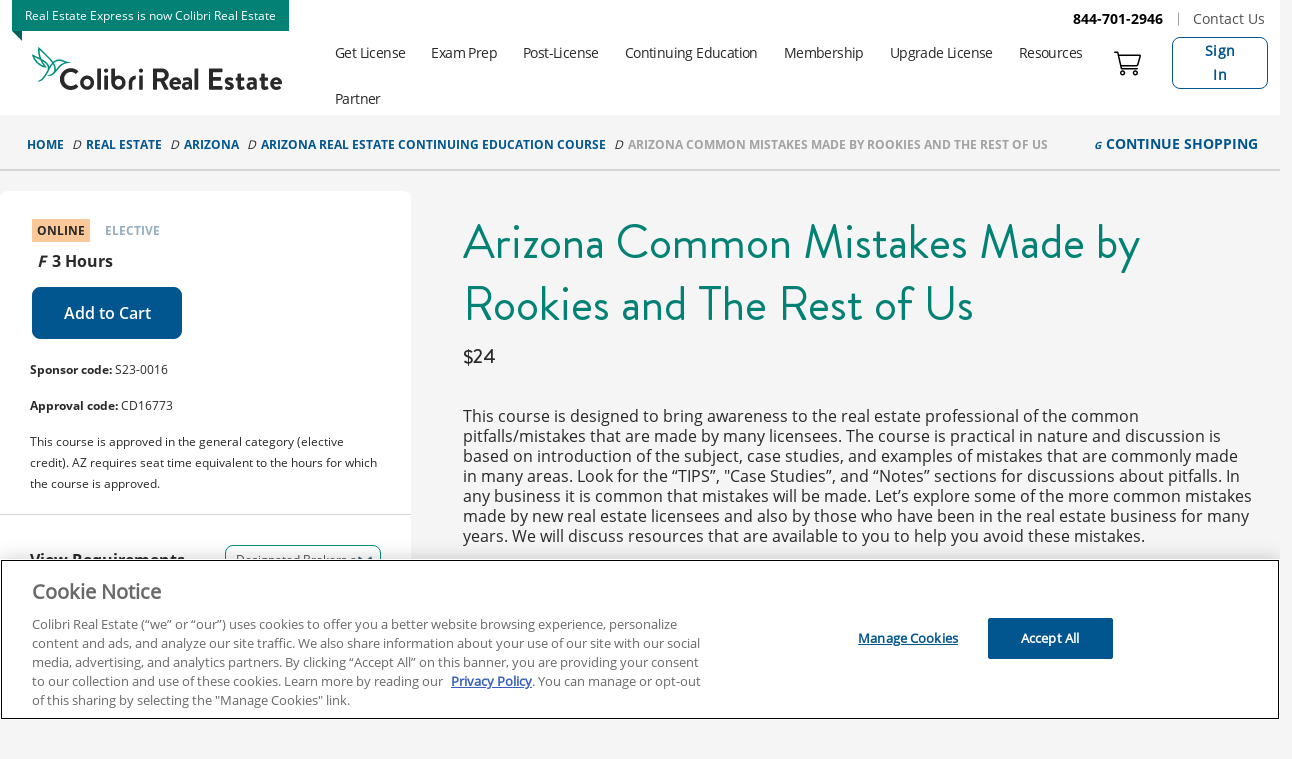

--- FILE ---
content_type: text/html; charset=UTF-8
request_url: https://www.colibrirealestate.com/real-estate/courses/common-mistakes-made-by-rookies-and-the-rest-of-us/
body_size: 49174
content:
<!doctype html>
<html lang="en-US" class="no-js">
<head>
	<meta charset="UTF-8">
	<meta name="viewport" content="width=device-width, initial-scale=1, minimum-scale=1">
	<link rel="profile" href="http://gmpg.org/xfn/11">
	<meta name='robots' content='index, follow, max-image-preview:large, max-snippet:-1, max-video-preview:-1' />

	<!-- This site is optimized with the Yoast SEO plugin v26.8 - https://yoast.com/product/yoast-seo-wordpress/ -->
	<title>Common Mistakes Made by Rookies and The Rest of Us - Colibri Real Estate School</title>
	<meta name="description" content="Learn the common pitfalls and mistakes that are made by real estate professionals, and how to overcome these obstacles.COURSE HIGHLIGHTS:Review common mistakes made by real estate professionals. Identify resources and solutions to help you avoid these mistakes. Learn through practical content and case studies." />
	<link rel="canonical" href="https://www.colibrirealestate.com/real-estate/courses/common-mistakes-made-by-rookies-and-the-rest-of-us/" />
	<meta property="og:locale" content="en_US" />
	<meta property="og:type" content="article" />
	<meta property="og:title" content="Common Mistakes Made by Rookies and The Rest of Us - Colibri Real Estate School" />
	<meta property="og:description" content="Learn the common pitfalls and mistakes that are made by real estate professionals, and how to overcome these obstacles.COURSE HIGHLIGHTS:Review common mistakes made by real estate professionals. Identify resources and solutions to help you avoid these mistakes. Learn through practical content and case studies." />
	<meta property="og:url" content="https://www.colibrirealestate.com/real-estate/courses/common-mistakes-made-by-rookies-and-the-rest-of-us/" />
	<meta property="og:site_name" content="Colibri Real Estate School" />
	<meta property="article:publisher" content="https://www.facebook.com/ColibriRealEstateSchool/" />
	<meta name="twitter:card" content="summary_large_image" />
	<meta name="twitter:site" content="@ColibriRESchool" />
	<script type="application/ld+json" class="yoast-schema-graph">{
	    "@context": "https://schema.org",
	    "@graph": [
	        {
	            "@type": "WebPage",
	            "@id": "https://www.colibrirealestate.com/real-estate/courses/common-mistakes-made-by-rookies-and-the-rest-of-us/",
	            "url": "https://www.colibrirealestate.com/real-estate/courses/common-mistakes-made-by-rookies-and-the-rest-of-us/?state=AZ",
	            "name": "Common Mistakes Made by Rookies and The Rest of Us [AZ Real Estate Continuing Education Online]",
	            "isPartOf": {
	                "@id": "https://www.colibrirealestate.com/#website"
	            },
	            "datePublished": "2023-11-04T09:30:58+00:00",
	            "inLanguage": "en-US",
	            "potentialAction": [
	                {
	                    "@type": "ReadAction",
	                    "target": [
	                        "https://www.colibrirealestate.com/real-estate/courses/common-mistakes-made-by-rookies-and-the-rest-of-us/"
	                    ]
	                }
	            ],
	            "description": "This course is designed to bring awareness to the real estate professional of the common pitfalls/mistakes that are made by many licensees.  The course is practical in nature and discussion is based on introduction of the subject, case studies, and examples of mistakes that are commonly made in many areas.  Look for the “TIPS”, \"Case Studies”, and “Notes” sections for discussions about pitfalls.  In any business it is common that mistakes will be made.  Let’s explore some of the more common mistakes made by new real estate licensees and also by those who have been in the real estate business for many years.  We will discuss resources that are available to you to help you avoid these mistakes. "
	        },
	        {
	            "@type": "BreadcrumbList",
	            "@id": "https://www.colibrirealestate.com/real-estate/courses/common-mistakes-made-by-rookies-and-the-rest-of-us/#breadcrumb",
	            "itemListElement": [
	                {
	                    "@type": "ListItem",
	                    "position": 1,
	                    "name": "Home",
	                    "item": "https://www.colibrirealestate.com/"
	                },
	                {
	                    "@type": "ListItem",
	                    "position": 2,
	                    "name": "Common Mistakes Made by Rookies and The Rest of Us"
	                }
	            ]
	        },
	        {
	            "@type": "WebSite",
	            "@id": "https://www.colibrirealestate.com/#website",
	            "url": "https://www.colibrirealestate.com/",
	            "name": "Colibri Real Estate School",
	            "description": "",
	            "publisher": {
	                "@id": "https://www.colibrirealestate.com/#organization"
	            },
	            "potentialAction": [
	                {
	                    "@type": "SearchAction",
	                    "target": {
	                        "@type": "EntryPoint",
	                        "urlTemplate": "https://www.colibrirealestate.com/?s={search_term_string}"
	                    },
	                    "query-input": {
	                        "@type": "PropertyValueSpecification",
	                        "valueRequired": true,
	                        "valueName": "search_term_string"
	                    }
	                }
	            ],
	            "inLanguage": "en-US"
	        },
	        {
	            "@type": "Organization",
	            "@id": "https://www.colibrirealestate.com/#organization",
	            "name": "Colibri Real Estate",
	            "alternateName": "Real Estate Express",
	            "url": "https://www.colibrirealestate.com/",
	            "logo": {
	                "@type": "ImageObject",
	                "inLanguage": "en-US",
	                "@id": "https://www.colibrirealestate.com/#/schema/logo/image/",
	                "url": "https://www.colibrirealestate.com/wp-content/uploads/2023/10/Colibri-Real-Estate-Logo1-0154abbcd89b461ab69bf23a634ac139.png",
	                "contentUrl": "https://www.colibrirealestate.com/wp-content/uploads/2023/10/Colibri-Real-Estate-Logo1-0154abbcd89b461ab69bf23a634ac139.png",
	                "width": 1500,
	                "height": 1000,
	                "caption": "Colibri Real Estate"
	            },
	            "image": {
	                "@id": "https://www.colibrirealestate.com/#/schema/logo/image/"
	            },
	            "sameAs": [
	                "https://www.facebook.com/ColibriRealEstateSchool/",
	                "https://x.com/ColibriRESchool",
	                "https://www.linkedin.com/company/colibri-real-estate",
	                "https://www.youtube.com/channel/UC3npPO-Ov-0Lc2FZJQz8oVA"
	            ],
	            "telephone": "+1-844-701-2946"
	        }
	    ]
	}</script>
	<!-- / Yoast SEO plugin. -->


<link rel='dns-prefetch' href='//www.colibrirealestate.com' />
<link rel='dns-prefetch' href='//cdnjs.cloudflare.com' />
<link rel="alternate" type="application/rss+xml" title="Colibri Real Estate School &raquo; Feed" href="https://www.colibrirealestate.com/feed/" />
<link rel="alternate" type="application/rss+xml" title="Colibri Real Estate School &raquo; Comments Feed" href="https://www.colibrirealestate.com/comments/feed/" />
<link rel="alternate" title="oEmbed (JSON)" type="application/json+oembed" href="https://www.colibrirealestate.com/wp-json/oembed/1.0/embed?url=https%3A%2F%2Fwww.colibrirealestate.com%2Freal-estate%2Fcourses%2Fcommon-mistakes-made-by-rookies-and-the-rest-of-us%2F" />
<link rel="alternate" title="oEmbed (XML)" type="text/xml+oembed" href="https://www.colibrirealestate.com/wp-json/oembed/1.0/embed?url=https%3A%2F%2Fwww.colibrirealestate.com%2Freal-estate%2Fcourses%2Fcommon-mistakes-made-by-rookies-and-the-rest-of-us%2F&#038;format=xml" />
<style id="cl2-inline-header-css" type="text/css">/* Functional styling;
 * These styles are required for noUiSlider to function.
 * You don't need to change these rules to apply your design.
 */
.noUi-target,
.noUi-target * {
  -webkit-touch-callout: none;
  -webkit-tap-highlight-color: rgba(0, 0, 0, 0);
  -webkit-user-select: none;
  -ms-touch-action: none;
  touch-action: none;
  -ms-user-select: none;
  -moz-user-select: none;
  user-select: none;
  -moz-box-sizing: border-box;
  box-sizing: border-box;
}
.noUi-target {
  position: relative;
}
.noUi-base,
.noUi-connects {
  width: 100%;
  height: 100%;
  position: relative;
  z-index: 1;
}
/* Wrapper for all connect elements.
 */
.noUi-connects {
  overflow: hidden;
  z-index: 0;
}
.noUi-connect,
.noUi-origin {
  will-change: transform;
  position: absolute;
  z-index: 1;
  top: 0;
  right: 0;
  height: 100%;
  width: 100%;
  -ms-transform-origin: 0 0;
  -webkit-transform-origin: 0 0;
  -webkit-transform-style: preserve-3d;
  transform-origin: 0 0;
  transform-style: flat;
}
/* Offset direction
 */
.noUi-txt-dir-rtl.noUi-horizontal .noUi-origin {
  left: 0;
  right: auto;
}
/* Give origins 0 height/width so they don't interfere with clicking the
 * connect elements.
 */
.noUi-vertical .noUi-origin {
  top: -100%;
  width: 0;
}
.noUi-horizontal .noUi-origin {
  height: 0;
}
.noUi-handle {
  -webkit-backface-visibility: hidden;
  backface-visibility: hidden;
  position: absolute;
}
.noUi-touch-area {
  height: 100%;
  width: 100%;
}
.noUi-state-tap .noUi-connect,
.noUi-state-tap .noUi-origin {
  -webkit-transition: transform 0.3s;
  transition: transform 0.3s;
}
.noUi-state-drag * {
  cursor: inherit !important;
}
/* Slider size and handle placement;
 */
.noUi-horizontal {
  height: 18px;
}
.noUi-horizontal .noUi-handle {
  width: 34px;
  height: 28px;
  right: -17px;
  top: -6px;
}
.noUi-vertical {
  width: 18px;
}
.noUi-vertical .noUi-handle {
  width: 28px;
  height: 34px;
  right: -6px;
  bottom: -17px;
}
.noUi-txt-dir-rtl.noUi-horizontal .noUi-handle {
  left: -17px;
  right: auto;
}
/* Styling;
 * Giving the connect element a border radius causes issues with using transform: scale
 */
.noUi-target {
  background: #FAFAFA;
  border-radius: 4px;
  border: 1px solid #D3D3D3;
  box-shadow: inset 0 1px 1px #F0F0F0, 0 3px 6px -5px #BBB;
}
.noUi-connects {
  border-radius: 3px;
}
.noUi-connect {
  background: #3FB8AF;
}
/* Handles and cursors;
 */
.noUi-draggable {
  cursor: ew-resize;
}
.noUi-vertical .noUi-draggable {
  cursor: ns-resize;
}
.noUi-handle {
  border: 1px solid #D9D9D9;
  border-radius: 3px;
  background: #FFF;
  cursor: default;
  box-shadow: inset 0 0 1px #FFF, inset 0 1px 7px #EBEBEB, 0 3px 6px -3px #BBB;
}
.noUi-active {
  box-shadow: inset 0 0 1px #FFF, inset 0 1px 7px #DDD, 0 3px 6px -3px #BBB;
}
/* Handle stripes;
 */
.noUi-handle:before,
.noUi-handle:after {
  content: "";
  display: block;
  position: absolute;
  height: 14px;
  width: 1px;
  background: #E8E7E6;
  left: 14px;
  top: 6px;
}
.noUi-handle:after {
  left: 17px;
}
.noUi-vertical .noUi-handle:before,
.noUi-vertical .noUi-handle:after {
  width: 14px;
  height: 1px;
  left: 6px;
  top: 14px;
}
.noUi-vertical .noUi-handle:after {
  top: 17px;
}
/* Disabled state;
 */
[disabled] .noUi-connect {
  background: #B8B8B8;
}
[disabled].noUi-target,
[disabled].noUi-handle,
[disabled] .noUi-handle {
  cursor: not-allowed;
}
/* Base;
 *
 */
.noUi-pips,
.noUi-pips * {
  -moz-box-sizing: border-box;
  box-sizing: border-box;
}
.noUi-pips {
  position: absolute;
  color: #999;
}
/* Values;
 *
 */
.noUi-value {
  position: absolute;
  white-space: nowrap;
  text-align: center;
}
.noUi-value-sub {
  color: #ccc;
  font-size: 10px;
}
/* Markings;
 *
 */
.noUi-marker {
  position: absolute;
  background: #CCC;
}
.noUi-marker-sub {
  background: #AAA;
}
.noUi-marker-large {
  background: #AAA;
}
/* Horizontal layout;
 *
 */
.noUi-pips-horizontal {
  padding: 10px 0;
  height: 80px;
  top: 100%;
  left: 0;
  width: 100%;
}
.noUi-value-horizontal {
  -webkit-transform: translate(-50%, 50%);
  transform: translate(-50%, 50%);
}
.noUi-rtl .noUi-value-horizontal {
  -webkit-transform: translate(50%, 50%);
  transform: translate(50%, 50%);
}
.noUi-marker-horizontal.noUi-marker {
  margin-left: -1px;
  width: 2px;
  height: 5px;
}
.noUi-marker-horizontal.noUi-marker-sub {
  height: 10px;
}
.noUi-marker-horizontal.noUi-marker-large {
  height: 15px;
}
/* Vertical layout;
 *
 */
.noUi-pips-vertical {
  padding: 0 10px;
  height: 100%;
  top: 0;
  left: 100%;
}
.noUi-value-vertical {
  -webkit-transform: translate(0, -50%);
  transform: translate(0, -50%);
  padding-left: 25px;
}
.noUi-rtl .noUi-value-vertical {
  -webkit-transform: translate(0, 50%);
  transform: translate(0, 50%);
}
.noUi-marker-vertical.noUi-marker {
  width: 5px;
  height: 2px;
  margin-top: -1px;
}
.noUi-marker-vertical.noUi-marker-sub {
  width: 10px;
}
.noUi-marker-vertical.noUi-marker-large {
  width: 15px;
}
.noUi-tooltip {
  display: block;
  position: absolute;
  border: 1px solid #D9D9D9;
  border-radius: 3px;
  background: #fff;
  color: #000;
  padding: 5px;
  text-align: center;
  white-space: nowrap;
}
.noUi-horizontal .noUi-tooltip {
  -webkit-transform: translate(-50%, 0);
  transform: translate(-50%, 0);
  left: 50%;
  bottom: 120%;
}
.noUi-vertical .noUi-tooltip {
  -webkit-transform: translate(0, -50%);
  transform: translate(0, -50%);
  top: 50%;
  right: 120%;
}
.noUi-horizontal .noUi-origin > .noUi-tooltip {
  -webkit-transform: translate(50%, 0);
  transform: translate(50%, 0);
  left: auto;
  bottom: 10px;
}
.noUi-vertical .noUi-origin > .noUi-tooltip {
  -webkit-transform: translate(0, -18px);
  transform: translate(0, -18px);
  top: auto;
  right: 28px;
}

.filter-list-container .custom-control-input:checked~.custom-control-label::after,.filter-panel--profession_id .dropdown-toggle:before,.filter-panel--state_code .dropdown-toggle:before,.filter-panel--search_phrase .cds-button::after,.hero-v2-container .individual-state-select .select-wrapper:before,.grid-view .card .add-to-cart-container.has-background-icon.is-popup-handle .take-test.is-invalid::after,.grid-view .card .add-to-cart-container.has-background-icon.is-popup-handle .take-test:not(.is-invalid)::after,.grid-view .card .add-to-cart-container.has-background-icon.is-popup-handle .add-to-cart:not(.is-invalid)::after,.grid-view .card .add-to-cart-container.has-background-icon.is-popup-handle .select-your-state::after,.grid-view .card .add-to-cart-container.has-background-icon.is-popup-handle .take-test::after,.grid-view .card .add-to-cart-container.has-background-icon.is-popup-handle .add-to-cart::after,.grid-view .card .add-to-cart-container.has-background-icon.is-popup-handle .enroll.is-invalid::after,.grid-view .card .add-to-cart-container.has-background-icon.is-popup-handle .add-to-cart.is-invalid::after,.add-to-cart-container.has-background-icon.is-popup-handle .dashboard::after,.add-to-cart-container.has-background-icon.is-popup-handle .checkout::after,.add-to-cart-container.has-background-icon.is-popup-handle .add-to-cart::after,.add-to-cart-container.has-background-icon.is-popup-handle .waitlist::after,.add-to-cart-container.has-background-icon .enroll.is-invalid::after,.add-to-cart-container.has-background-icon .add-to-cart.is-invalid::after,.add-to-cart-container.has-background-icon .add-to-cart::after,.add-to-cart-container.has-background-icon .enroll::after{font-family:"CdsGlyphSet";display:inline-block;font-style:normal !important;font-weight:normal;vertical-align:top;-webkit-font-smoothing:antialiased;-moz-osx-font-smoothing:grayscale;color:inherit}.add-to-cart-container{display:inline-block;position:relative}.add-to-cart-container .take-test button,.add-to-cart-container .add-to-cart button,.add-to-cart-container .waitlist button,.add-to-cart-container .enroll button,.add-to-cart-container .checkout .cds-button.in-cart,.add-to-cart-container .dashboard .cds-button.in-cart,.add-to-cart-container a[role=button]{color:#fff;background-color:var(--wp--preset--color--cta, #02568f);border:var(--cds-button-border-width, 1px) var(--cds-button-border-style, solid) var(--wp--preset--color--cta, #02568f);min-width:140px}.add-to-cart-container .take-test button:visited,.add-to-cart-container .add-to-cart button:visited,.add-to-cart-container .waitlist button:visited,.add-to-cart-container .enroll button:visited,.add-to-cart-container .checkout .cds-button.in-cart:visited,.add-to-cart-container .dashboard .cds-button.in-cart:visited,.add-to-cart-container a[role=button]:visited{color:#fff;background-color:var(--wp--preset--color--cta, #02568f)}.add-to-cart-container .take-test button:hover,.add-to-cart-container .add-to-cart button:hover,.add-to-cart-container .waitlist button:hover,.add-to-cart-container .enroll button:hover,.add-to-cart-container .checkout .cds-button.in-cart:hover,.add-to-cart-container .dashboard .cds-button.in-cart:hover,.add-to-cart-container a[role=button]:hover{color:#fff;background-color:var(--cds-button-hover-bg-color, #4f4f4f);border-color:var(--cds-button-hover-border-color, #4f4f4f)}.add-to-cart-container .take-test button:focus,.add-to-cart-container .take-test button.focus,.add-to-cart-container .add-to-cart button:focus,.add-to-cart-container .add-to-cart button.focus,.add-to-cart-container .waitlist button:focus,.add-to-cart-container .waitlist button.focus,.add-to-cart-container .enroll button:focus,.add-to-cart-container .enroll button.focus,.add-to-cart-container .checkout .cds-button.in-cart:focus,.add-to-cart-container .checkout .cds-button.in-cart.focus,.add-to-cart-container .dashboard .cds-button.in-cart:focus,.add-to-cart-container .dashboard .cds-button.in-cart.focus,.add-to-cart-container a[role=button]:focus,.add-to-cart-container a[role=button].focus{color:#fff;background-color:var(--cds-button-hover-bg-color, #4f4f4f);border-color:var(--cds-button-hover-border-color, #4f4f4f);box-shadow:0 0 0 3px color-mix(in srgb, var(--wp--preset--color--cta, #02568f) 70%, white 30%)}.add-to-cart-container .take-test button.disabled,.add-to-cart-container .take-test button:disabled,.add-to-cart-container .add-to-cart button.disabled,.add-to-cart-container .add-to-cart button:disabled,.add-to-cart-container .waitlist button.disabled,.add-to-cart-container .waitlist button:disabled,.add-to-cart-container .enroll button.disabled,.add-to-cart-container .enroll button:disabled,.add-to-cart-container .checkout .cds-button.in-cart.disabled,.add-to-cart-container .checkout .cds-button.in-cart:disabled,.add-to-cart-container .dashboard .cds-button.in-cart.disabled,.add-to-cart-container .dashboard .cds-button.in-cart:disabled,.add-to-cart-container a[role=button].disabled,.add-to-cart-container a[role=button]:disabled{color:var(--cds-button-disabled-color, #ffffff);background-color:var(--cds-button-disabled-bg-color, #666666);border-color:var(--cds-button-disabled-border-color, #4f4f4f);opacity:.3;text-shadow:none;cursor:not-allowed}.add-to-cart-container .take-test button:not(:disabled):not(.disabled):active,.add-to-cart-container .take-test button:not(:disabled):not(.disabled).active,.show>.add-to-cart-container .take-test button.dropdown-toggle,.add-to-cart-container .add-to-cart button:not(:disabled):not(.disabled):active,.add-to-cart-container .add-to-cart button:not(:disabled):not(.disabled).active,.show>.add-to-cart-container .add-to-cart button.dropdown-toggle,.add-to-cart-container .waitlist button:not(:disabled):not(.disabled):active,.add-to-cart-container .waitlist button:not(:disabled):not(.disabled).active,.show>.add-to-cart-container .waitlist button.dropdown-toggle,.add-to-cart-container .enroll button:not(:disabled):not(.disabled):active,.add-to-cart-container .enroll button:not(:disabled):not(.disabled).active,.show>.add-to-cart-container .enroll button.dropdown-toggle,.add-to-cart-container .checkout .cds-button.in-cart:not(:disabled):not(.disabled):active,.add-to-cart-container .checkout .cds-button.in-cart:not(:disabled):not(.disabled).active,.show>.add-to-cart-container .checkout .cds-button.in-cart.dropdown-toggle,.add-to-cart-container .dashboard .cds-button.in-cart:not(:disabled):not(.disabled):active,.add-to-cart-container .dashboard .cds-button.in-cart:not(:disabled):not(.disabled).active,.show>.add-to-cart-container .dashboard .cds-button.in-cart.dropdown-toggle,.add-to-cart-container a[role=button]:not(:disabled):not(.disabled):active,.add-to-cart-container a[role=button]:not(:disabled):not(.disabled).active,.show>.add-to-cart-container a[role=button].dropdown-toggle{color:#fff;background-color:var(--cds-button-focus-bg-color, #4f4f4f);border-color:var(--cds-button-focus-border-color, #4f4f4f)}.add-to-cart-container .take-test button:not(:disabled):not(.disabled):active:focus,.add-to-cart-container .take-test button:not(:disabled):not(.disabled).active:focus,.show>.add-to-cart-container .take-test button.dropdown-toggle:focus,.add-to-cart-container .add-to-cart button:not(:disabled):not(.disabled):active:focus,.add-to-cart-container .add-to-cart button:not(:disabled):not(.disabled).active:focus,.show>.add-to-cart-container .add-to-cart button.dropdown-toggle:focus,.add-to-cart-container .waitlist button:not(:disabled):not(.disabled):active:focus,.add-to-cart-container .waitlist button:not(:disabled):not(.disabled).active:focus,.show>.add-to-cart-container .waitlist button.dropdown-toggle:focus,.add-to-cart-container .enroll button:not(:disabled):not(.disabled):active:focus,.add-to-cart-container .enroll button:not(:disabled):not(.disabled).active:focus,.show>.add-to-cart-container .enroll button.dropdown-toggle:focus,.add-to-cart-container .checkout .cds-button.in-cart:not(:disabled):not(.disabled):active:focus,.add-to-cart-container .checkout .cds-button.in-cart:not(:disabled):not(.disabled).active:focus,.show>.add-to-cart-container .checkout .cds-button.in-cart.dropdown-toggle:focus,.add-to-cart-container .dashboard .cds-button.in-cart:not(:disabled):not(.disabled):active:focus,.add-to-cart-container .dashboard .cds-button.in-cart:not(:disabled):not(.disabled).active:focus,.show>.add-to-cart-container .dashboard .cds-button.in-cart.dropdown-toggle:focus,.add-to-cart-container a[role=button]:not(:disabled):not(.disabled):active:focus,.add-to-cart-container a[role=button]:not(:disabled):not(.disabled).active:focus,.show>.add-to-cart-container a[role=button].dropdown-toggle:focus{box-shadow:0 0 0 3px color-mix(in srgb, var(--wp--preset--color--cta, #02568f) 70%, white 30%)}.add-to-cart-container .take-test button.is-invalid,.add-to-cart-container .take-test button.sold-out,.add-to-cart-container .add-to-cart button.is-invalid,.add-to-cart-container .add-to-cart button.sold-out,.add-to-cart-container .waitlist button.is-invalid,.add-to-cart-container .waitlist button.sold-out,.add-to-cart-container .enroll button.is-invalid,.add-to-cart-container .enroll button.sold-out,.add-to-cart-container .checkout .cds-button.in-cart.is-invalid,.add-to-cart-container .checkout .cds-button.in-cart.sold-out,.add-to-cart-container .dashboard .cds-button.in-cart.is-invalid,.add-to-cart-container .dashboard .cds-button.in-cart.sold-out,.add-to-cart-container a[role=button].is-invalid,.add-to-cart-container a[role=button].sold-out{color:var(--cds-button-color, #ffffff);background-color:var(--wp--preset--color--cta, #02568f);background-color:var(--color-cta, var(--wp--preset--color--cta, #02568f));cursor:default}.add-to-cart-container .add-to-cart:not(.is-invalid) button:hover,.add-to-cart-container .waitlist:not(.is-invalid) button:hover,.add-to-cart-container .enroll:not(.is-invalid) button:hover,.add-to-cart-container .checkout:not(.is-invalid) .cds-button.in-cart:hover,.add-to-cart-container .dashboard:not(.is-invalid) .cds-button.in-cart:hover,.add-to-cart-container a[role=button]:not(.is-invalid):hover{color:var(--cds-button-color, #ffffff);background-color:var(--wp--preset--color--neutral-darker, #292929);background-color:var(--color-neutral-darker, var(--wp--preset--color--neutral-darker, #292929))}.add-to-cart-container button.no-click{pointer-events:none}.add-to-cart-container .take-test button,.add-to-cart-container .add-to-cart button,.add-to-cart-container .enroll button,.add-to-cart-container .waitlist button,.add-to-cart-container a[role=button]{color:var(--cds-button-color, #ffffff);background-color:var(--wp--preset--color--cta, #02568f);background-color:var(--color-cta, var(--wp--preset--color--cta, #02568f))}.add-to-cart-container .checkout .cds-button.in-cart,.add-to-cart-container .dashboard .cds-button.in-cart{color:var(--cds-button-color, #ffffff);background-color:var(--wp--preset--color--cta-alt, #f49233);background-color:var(--color-cta-alt, var(--wp--preset--color--cta-alt, #f49233))}.add-to-cart-container .hidden{display:none}.add-to-cart-container.has-background-icon{position:absolute;right:0;bottom:0;background-color:#fff}.add-to-cart-container.has-background-icon>*{width:62px;height:62px;position:relative}.add-to-cart-container.has-background-icon>*:after{position:absolute;top:23px;left:14px;font-size:32px}.add-to-cart-container.has-background-icon .enroll::after{content:"J"}.add-to-cart-container.has-background-icon .add-to-cart::after{content:"B"}.add-to-cart-container.has-background-icon .enroll,.add-to-cart-container.has-background-icon .add-to-cart{opacity:1}.add-to-cart-container.has-background-icon .enroll.is-invalid,.add-to-cart-container.has-background-icon .add-to-cart.is-invalid{color:#f0f;color:var(--color-dark-light, #ff00ff);background-color:var(--wp--preset--color--neutral-light, #d4d4d4);background-color:var(--color-neutral-light, var(--wp--preset--color--neutral-light, #d4d4d4));transform:rotate(90deg);cursor:not-allowed}.add-to-cart-container.has-background-icon .enroll.is-invalid::after,.add-to-cart-container.has-background-icon .add-to-cart.is-invalid::after{content:"T"}.add-to-cart-container.has-background-icon.is-popup-handle .add-to-cart,.add-to-cart-container.has-background-icon.is-popup-handle .waitlist{transform:rotate(270deg);cursor:pointer}.add-to-cart-container.has-background-icon.is-popup-handle .add-to-cart::after,.add-to-cart-container.has-background-icon.is-popup-handle .waitlist::after{content:"E"}.add-to-cart-container.has-background-icon.is-popup-handle .checkout::after{content:"C"}.add-to-cart-container.has-background-icon.is-popup-handle .dashboard::after{content:"C"}.add-to-cart-container.has-background-icon.is-popup-handle button:not(.ctrl),.add-to-cart-container.has-background-icon.is-popup-handle .cds-button:not(.ctrl){display:none}.grid-view .card .add-to-cart-container.has-background-icon{color:var(--cds-button-color, #ffffff);background-color:var(--cds-course-card-normal-button-color, #1758b6)}.grid-view .card .add-to-cart-container.has-background-icon .cds-button{display:none}.grid-view .card .add-to-cart-container.has-background-icon.is-popup-handle.is-unknown-state{color:var(--cds-button-color, #ffffff);background-color:var(--wp--preset--color--neutral-light, #d4d4d4);background-color:var(--color-neutral-light, var(--wp--preset--color--neutral-light, #d4d4d4))}.grid-view .card .add-to-cart-container.has-background-icon.is-popup-handle .enroll:after{content:"J"}.grid-view .card .add-to-cart-container.has-background-icon.is-popup-handle .add-to-cart:after{content:"B"}.grid-view .card .add-to-cart-container.has-background-icon.is-popup-handle .enroll.is-invalid::after,.grid-view .card .add-to-cart-container.has-background-icon.is-popup-handle .add-to-cart.is-invalid::after{content:"T";color:var(--cds-button-color, #ffffff)}.grid-view .card .add-to-cart-container.has-background-icon.is-popup-handle .checkout:after{content:"C"}.grid-view .card .add-to-cart-container.has-background-icon.is-popup-handle .dashboard:after{content:"W"}.grid-view .card .add-to-cart-container.has-background-icon.is-popup-handle .select-your-state,.grid-view .card .add-to-cart-container.has-background-icon.is-popup-handle .take-test,.grid-view .card .add-to-cart-container.has-background-icon.is-popup-handle .add-to-cart{transform:rotate(270deg)}.grid-view .card .add-to-cart-container.has-background-icon.is-popup-handle .select-your-state::after,.grid-view .card .add-to-cart-container.has-background-icon.is-popup-handle .take-test::after,.grid-view .card .add-to-cart-container.has-background-icon.is-popup-handle .add-to-cart::after{content:"E"}.grid-view .card .add-to-cart-container.has-background-icon.is-popup-handle .take-test:not(.is-invalid),.grid-view .card .add-to-cart-container.has-background-icon.is-popup-handle .add-to-cart:not(.is-invalid){transform:rotate(270deg)}.grid-view .card .add-to-cart-container.has-background-icon.is-popup-handle .take-test:not(.is-invalid)::after,.grid-view .card .add-to-cart-container.has-background-icon.is-popup-handle .add-to-cart:not(.is-invalid)::after{content:"E"}.grid-view .card .add-to-cart-container.has-background-icon.is-popup-handle .take-test.is-invalid::after,.grid-view .card .add-to-cart-container.has-background-icon.is-popup-handle .add-to-cart.is-invalid::after{content:"T"}.grid-view .card .add-to-cart-container.has-background-icon.is-popup-handle .take-test.is-invalid:after,.grid-view .card .add-to-cart-container.has-background-icon.is-popup-handle .add-to-cart.is-invalid:after{left:15px;top:23px}.grid-view .card:not([data-product-status=sellable_done]):not([data-product-status=enrollable_done]):hover .add-to-cart-container.has-background-icon{background-color:#fff;color:var(--cds-course-card-normal-button-color, #1758b6)}.grid-view .card:not([data-product-status=sellable_done]):not([data-product-status=enrollable_done]):hover .add-to-cart-container.has-background-icon:hover{color:#fff;background-color:var(--cds-button-hover-bg-color, #4f4f4f)}.add-to-cart-container .is-invalid button,.add-to-cart-container .is-invalid:hover button,.add-to-cart-container .is-invalid button:hover,.add-to-cart-container.is-invalid button,.add-to-cart-container.is-invalid button:hover,.add-to-cart-container.is-invalid a[role=button],.add-to-cart-container.is-invalid a[role=button]:hover{color:var(--cds-button-color, #ffffff);background-color:var(--wp--preset--color--neutral-light, #d4d4d4)  !important;background-color:var(--color-neutral-light, var(--wp--preset--color--neutral-light, #d4d4d4))  !important;cursor:not-allowed}.modal--product .add-to-cart-container{margin-top:1rem;margin-bottom:1rem}.cart-popup{position:fixed;top:120px;right:0;left:0;margin:auto;background:#fff;padding:20px;z-index:9999;max-width:440px;width:90%;text-align:left;display:flex;flex-direction:column;box-shadow:0 8px 24px 0 rgba(41,41,41,.1);gap:var(--wp--preset--spacing--10, 8px);border-radius:var(--wp--preset--spacing--10, 8px);color:var(--wp--preset--color--neutral-dark, #4F4F4F);border-top:var(--wp--custom--border-radius, 8px) solid;border-top-color:var(--wp--preset--color--primary-lighter, #67bcb3)}@media(min-width: 48rem){.cart-popup{right:max((100vw - 1400px)/2,100px);top:84px;left:unset;margin:unset}}@media(min-width: 1200px){.cart-popup{right:max((100vw - 1400px)/2,140px)}}.cart-popup__title{display:flex;align-items:center;font-size:16px;gap:10px}.cart-popup__title h6{margin:0;font-family:var(--cds-text-font-family, "OpenSans Regular", -apple-system, system-ui, BlinkMacSystemFont, "Segoe UI", Helvetica, Arial, sans-serif, "Apple Color Emoji", "Segoe UI Emoji", "Segoe UI Symbol");font-weight:normal}.cart-popup__product-title h6{margin:0;font-family:var(--cds-text-font-family, "OpenSans Regular", -apple-system, system-ui, BlinkMacSystemFont, "Segoe UI", Helvetica, Arial, sans-serif, "Apple Color Emoji", "Segoe UI Emoji", "Segoe UI Symbol");font-weight:normal;font-size:18px}.cart-popup__close-icon{margin-left:auto;color:var(--cds-input-disabled-color, #a2a2a2);font-size:24px}.cart-popup__cart-icon{padding:var(--wp--preset--spacing--10, 8px);background-color:var(--wp--preset--color--primary-intense, #028F81);border-radius:20px;color:#fff}.cart-popup__product-price{display:flex;gap:10px}.cart-popup__product-price .regular-price-slashed{text-decoration:line-through}.cart-popup__product-price .discounted-price{font-family:var(--wp--preset--font-family--text-bold, "OpenSans Bold")}.cart-popup__product-discount-code{font-size:var(--wp--preset--font-size--sm, 14px)}.cart-popup__product-discount-code p{margin:0}.cart-popup__product-discount-code span{font-family:var(--cds-text-bold-font-family, "OpenSans Bold", -apple-system, BlinkMacSystemFont, "Segoe UI", Roboto, Oxygen-Sans, Ubuntu, Cantarell, "Helvetica Neue", sans-serif);font-weight:normal;color:var(--wp--preset--color--primary-intense, #028F81)}.cart-popup__content{display:flex;flex-direction:column;gap:var(--wp--preset--spacing--10, 8px);font-size:1rem}.cart-popup__action{display:flex;flex-direction:column;gap:var(--wp--preset--spacing--20, 16px)}@media(min-width: 48rem){.cart-popup__action{flex-direction:row}}.cart-popup__shopping-btn{background:rgba(0,0,0,0);border:1px solid var(--wp--preset--color--secondary-intense, #02568F);color:var(--wp--preset--color--secondary-intense, #02568F)}.cart-popup__shopping-btn:hover{background:var(--wp--preset--color--secondary-intense, #02568F)}.cart-popup__cart-btn{background-color:var(--wp--preset--color--primary-intense, #02568F)}.cart-popup__cart-btn:hover{background-color:var(--wp--preset--color--secondary-darker, #013c64)}.cart-popup__product-details{display:flex;align-items:center;gap:var(--wp--preset--spacing--10, 8px);font-size:14px;color:#333}.cart-popup__product-details span{position:relative;padding:0 6px}.cart-popup__product-details span:not(:last-child)::after{content:"|";position:absolute;right:-4px;color:#999;font-weight:normal}.cart-popup__product-details span:first-child i{margin-right:var(--wp--preset--spacing--10, 8px)}body.modal-open .modal--product{overflow-y:hidden}.modal--product .modal-content{border-top:none !important}.modal--product .modal-header{border-bottom:none !important;padding-bottom:5px !important}.modal--product .modal-header .close{margin:9px 6px 0 1px !important}.modal--product .modal-header .close span{color:var(--wp--preset--color--secondary-intense, #02568f)  !important;color:var(--color-secondary-intense, var(--wp--preset--color--secondary-intense, #02568f))  !important}.modal--product .modal-header .close:hover span{color:#fff !important}.modal--product .modal-title{color:var(--wp--preset--color--primary-intense, #028f81)  !important;color:var(--color-primary-intense, var(--wp--preset--color--primary-intense, #028f81))  !important;font-size:30px !important;margin-top:16px !important;margin-left:0 !important}.modal--product .modal-body{padding-top:0 !important;padding-left:30px !important}.modal--product .product-modal__top{min-height:160px}.modal--product .product-modal__bottom{overflow-y:auto;max-height:calc(100vh - 330px);padding-right:15px;margin-right:-10px;margin-top:30px}.modal--product .modal-body:has(.affirm-as-low-as) .product-modal__bottom{max-height:calc(95vh - 338px);margin-top:10px}.notice-block{background-color:#e4edf3;border-top:1px solid #b3ccdd;border-bottom:1px solid #b3ccdd;padding:.625rem 1rem}.notice-block p{margin-bottom:0}section[data-module=hero]{color:var(--wp--preset--color--text-hero, #292929);color:var(--color-text-hero, var(--wp--preset--color--text-hero, #292929));background-size:cover;background-position:center;background-repeat:no-repeat;min-height:150px;display:flex;padding-top:40px;padding-bottom:40px;background:-webkit-linear-gradient(90deg, var(--cds-listing-hero-gradient-bg-color, #fff) 0%, var(--cds-listing-hero-gradient-bg-color, #fff) 0%, var(--cds-listing-hero-bg-color, #b3ccdd) 100%);background:linear-gradient(90deg, var(--cds-listing-hero-gradient-bg-color, #fff) 0%, var(--cds-listing-hero-gradient-bg-color, #fff) 0%, var(--cds-listing-hero-bg-color, #b3ccdd) 100%)}section[data-module=hero] header{display:flex;flex-flow:column wrap;align-items:flex-start;position:relative;width:100%}section[data-module=hero] h1{font-family:var(--cds-heading-bold-font-family, "Brandon Grotesque Bold", -apple-system, system-ui, BlinkMacSystemFont, "Segoe UI", Helvetica, Arial, sans-serif, "Apple Color Emoji", "Segoe UI Emoji", "Segoe UI Symbol");font-weight:normal;font-size:2.125rem;max-width:60rem;margin:0 0 16px;line-height:1.2}@media screen and (max-width: 48rem){section[data-module=hero] h1{font-size:1.5rem}}@media screen and (min-width: 1024px){section[data-module=hero] h1{margin-top:0}}@media screen and (max-width: 48rem){section[data-module=hero] p{font-size:.9375rem}}section[data-module=hero] h1,section[data-module=hero] h2,section[data-module=hero] h3,section[data-module=hero] h4,section[data-module=hero] h5,section[data-module=hero] h6,section[data-module=hero] p{color:var(--wp--preset--color--heading-hero, #292929);color:var(--color-heading-hero, var(--wp--preset--color--heading-hero, #292929))}section[data-module=hero] p img{display:inline-block}section[data-module=hero] a[role=button]{color:var(--cds-listing-hero-button-bg-color, #028f81);background-color:rgba(0,0,0,0);border:var(--cds-button-border-width, 1px) var(--cds-button-border-style, solid) var(--cds-listing-hero-button-bg-color, #028f81);background-color:#fff;height:30px;line-height:14px}section[data-module=hero] a[role=button]:visited{color:var(--cds-listing-hero-button-bg-color, #028f81)}section[data-module=hero] a[role=button]:hover:not(:disabled){color:var(--cds-button-hover-color, #ffffff);background-color:rgba(0,0,0,0);border-color:var(--cds-listing-hero-button-bg-color, #028f81);outline-color:var(--cds-listing-hero-button-bg-color, #028f81);outline-style:solid;outline-width:1px}section[data-module=hero] a[role=button]:focus,section[data-module=hero] a[role=button].focus{box-shadow:0 0 0 3px rgba(var(--cds-listing-hero-button-bg-color, #028f81), 0.5)}section[data-module=hero] a[role=button].disabled,section[data-module=hero] a[role=button]:disabled{color:#999;background-color:rgba(0,0,0,0);border-color:#999}section[data-module=hero] a[role=button]:not(:disabled):not(.disabled):active,section[data-module=hero] a[role=button]:not(:disabled):not(.disabled).active,.show>section[data-module=hero] a[role=button].dropdown-toggle{color:var(--cds-listing-hero-button-bg-color, #028f81);background-color:rgba(0,0,0,0);border-color:var(--cds-listing-hero-button-bg-color, #028f81);outline-color:var(--cds-listing-hero-button-bg-color, #028f81);outline-width:1px}section[data-module=hero] a[role=button]:not(:disabled):not(.disabled):active:focus,section[data-module=hero] a[role=button]:not(:disabled):not(.disabled).active:focus,.show>section[data-module=hero] a[role=button].dropdown-toggle:focus{box-shadow:0 0 0 3px rgba(var(--cds-listing-hero-button-bg-color, #028f81), 0.5)}@media screen and (min-width: 1024px){section[data-module=hero] a[role=button]{color:#fff;background-color:var(--cds-listing-hero-button-bg-color, #028f81);border:var(--cds-button-border-width, 1px) var(--cds-button-border-style, solid) var(--cds-listing-hero-button-bg-color, #028f81);line-height:24px;height:40px}section[data-module=hero] a[role=button]:visited{color:#fff;background-color:var(--cds-listing-hero-button-bg-color, #028f81)}section[data-module=hero] a[role=button]:hover{color:#fff;background-color:var(--cds-button-hover-bg-color, #4f4f4f);border-color:var(--cds-button-hover-border-color, #4f4f4f)}section[data-module=hero] a[role=button]:focus,section[data-module=hero] a[role=button].focus{color:#fff;background-color:var(--cds-button-hover-bg-color, #4f4f4f);border-color:var(--cds-button-hover-border-color, #4f4f4f);box-shadow:0 0 0 3px color-mix(in srgb, var(--cds-listing-hero-button-bg-color, #028f81) 70%, white 30%)}section[data-module=hero] a[role=button].disabled,section[data-module=hero] a[role=button]:disabled{color:var(--cds-button-disabled-color, #ffffff);background-color:var(--cds-button-disabled-bg-color, #666666);border-color:var(--cds-button-disabled-border-color, #4f4f4f);opacity:.3;text-shadow:none;cursor:not-allowed}section[data-module=hero] a[role=button]:not(:disabled):not(.disabled):active,section[data-module=hero] a[role=button]:not(:disabled):not(.disabled).active,.show>section[data-module=hero] a[role=button].dropdown-toggle{color:#fff;background-color:var(--cds-button-focus-bg-color, #4f4f4f);border-color:var(--cds-button-focus-border-color, #4f4f4f)}section[data-module=hero] a[role=button]:not(:disabled):not(.disabled):active:focus,section[data-module=hero] a[role=button]:not(:disabled):not(.disabled).active:focus,.show>section[data-module=hero] a[role=button].dropdown-toggle:focus{box-shadow:0 0 0 3px color-mix(in srgb, var(--cds-listing-hero-button-bg-color, #028f81) 70%, white 30%)}section[data-module=hero] a[role=button]:hover:not(:disabled){background-color:var(--cds-button-hover-bg-color, #4f4f4f)}}section[data-module=hero] .take-test-box{margin-top:7px}section[data-module=hero] .take-test-box a{color:var(--wp--preset--color--link-hero-normal, #02568f);text-decoration:none;transition:.1s color ease-in;background:none;font-family:var(--cds-heading-bold-font-family, "Brandon Grotesque Bold", -apple-system, system-ui, BlinkMacSystemFont, "Segoe UI", Helvetica, Arial, sans-serif, "Apple Color Emoji", "Segoe UI Emoji", "Segoe UI Symbol");font-weight:normal;text-transform:uppercase}section[data-module=hero] .take-test-box a span{color:var(--wp--preset--color--link-hero-normal, #02568f);transition:.1s color ease-in}section[data-module=hero] .take-test-box a:visited{color:var(--wp--preset--color--link-visited, #92278f)}section[data-module=hero] .take-test-box a:visited span{color:var(--wp--preset--color--link-visited, #92278f)}section[data-module=hero] .take-test-box a:focus,section[data-module=hero] .take-test-box a:focus-within,section[data-module=hero] .take-test-box a:active{color:var(--wp--preset--color--link-focus, #024e81)}section[data-module=hero] .take-test-box a:focus span,section[data-module=hero] .take-test-box a:focus-within span,section[data-module=hero] .take-test-box a:active span{color:var(--wp--preset--color--link-focus, #024e81)}section[data-module=hero] .take-test-box a:hover{color:var(--wp--preset--color--link-hover, #013c64);text-decoration:underline}section[data-module=hero] .take-test-box a:hover span{color:var(--wp--preset--color--link-hover, #013c64);text-decoration:underline}section[data-module=hero] .take-test-box a[href=""]{color:var(--wp--preset--color--link-disabled, #a2a2a2)}section[data-module=hero] .take-test-box a[href=""]:focus,section[data-module=hero] .take-test-box a[href=""]:active,section[data-module=hero] .take-test-box a[href=""]:visited,section[data-module=hero] .take-test-box a[href=""]:hover{color:var(--wp--preset--color--link-disabled, #a2a2a2);cursor:default;text-decoration:none}section[data-module=hero] .take-test-box a[href=""]:focus span,section[data-module=hero] .take-test-box a[href=""]:active span,section[data-module=hero] .take-test-box a[href=""]:visited span,section[data-module=hero] .take-test-box a[href=""]:hover span{color:var(--wp--preset--color--link-disabled, #a2a2a2);cursor:text;text-decoration:none}section[data-module=hero] .sticky-form .take-test-box{display:none}section[data-module=hero] .hero-v2-content-wrap{display:flex;align-items:flex-start;flex-direction:column;width:100%}@media screen and (min-width: 1024px){section[data-module=hero] .hero-v2-content-wrap{align-items:flex-end;flex-direction:row}}section[data-module=hero] .hero-cert-list{list-style:none;display:flex;flex-flow:row wrap;gap:15px}@media screen and (min-width: 1024px){section[data-module=hero] .hero-cert-list{margin-left:0}}section[data-module=hero] .hero-cert-list li{display:flex;align-items:center}section[data-module=hero] .hero-cert-list li:first-child{margin-right:35px}section[data-module=hero] .hero-cert-list img{margin-left:15px;width:100px;height:60px}section[data-module=hero] #myModal.modal{max-height:none !important;display:none;position:fixed;z-index:999999;left:0 !important;top:0 !important;width:100%;height:100%;overflow-x:hidden !important;overflow-y:auto !important;transform:none;background-color:rgba(0,0,0,.4)}section[data-module=hero] .modal-open #myModal{overflow:hidden}section[data-module=hero] #myModal .modal-content{background-color:var(--wp--preset--color--neutral-lightest, #ffffff);background-color:var(--color-neutral-lightest, var(--wp--preset--color--neutral-lightest, #ffffff));position:fixed;border:1px solid var(--wp--preset--color--light-gray, #d4d4d4);width:625px;height:440px;left:50%;top:50%;margin-top:-220px;margin-left:-312.5px}section[data-module=hero] #myModal .modal-content h2{color:var(--wp--preset--color--secondary-intense, #02568f);color:var(--color-secondary-intense, var(--wp--preset--color--secondary-intense, #02568f));text-align:center;line-height:33px;margin:49px 0 23px 0;font-family:var(--cds-heading-bold-font-family, "Brandon Grotesque Bold", -apple-system, system-ui, BlinkMacSystemFont, "Segoe UI", Helvetica, Arial, sans-serif, "Apple Color Emoji", "Segoe UI Emoji", "Segoe UI Symbol");font-weight:normal;font-size:1.5rem}section[data-module=hero] #myModal .modal-content a{color:var(--wp--preset--color--secondary-intense, #02568f);color:var(--color-secondary-intense, var(--wp--preset--color--secondary-intense, #02568f));text-decoration:none;cursor:pointer}section[data-module=hero] #myModal .modal-content input[type=text]{color:var(--cds-input-color, #4f4f4f);color:var(--color-input, var(--cds-input-color, #4f4f4f));font-family:var(--cds-input-font-family, "OpenSans SemiBold", -apple-system, BlinkMacSystemFont, "Segoe UI", Roboto, Oxygen-Sans, Ubuntu, Cantarell, "Helvetica Neue", sans-serif);font-weight:normal;border:2px solid var(--wp--preset--color--secondary-intense, #02568f);height:2.9375rem;padding:.84375rem .625rem .625rem;font-size:.875rem;text-transform:uppercase;width:230px;vertical-align:bottom}section[data-module=hero] #myModal .modal-content input[type=text]:focus{color:var(--cds-input-focus-color, #4f4f4f);border:3px solid var(--cds-input-focus-border-color, #1758b6);background-color:var(--cds-input-focus-bg-color, #fff);outline:var(--cds-input-focus-outline-color, rgba(0, 0, 0, 0)) var(--cds-input-outline-style, solid) var(--cds-input-outline-width, 2px)}section[data-module=hero] #myModal .modal-content button[type=button]{font-family:var(--cds-button-font-family, "OpenSans SemiBold", -apple-system, BlinkMacSystemFont, "Segoe UI", Roboto, Oxygen-Sans, Ubuntu, Cantarell, "Helvetica Neue", sans-serif);font-weight:normal;color:#fff;background-color:var(--cds-listing-hero-button-bg-color, #028f81);height:2.9375rem;border:none;width:100px;margin:0;padding:0;margin-left:-6px;font-size:14px;text-transform:uppercase;cursor:pointer}section[data-module=hero] #myModal .modal-content button[type=button]:hover{color:#fff;background-color:var(--cds-button-hover-bg-color, #4f4f4f)}section[data-module=hero] #myModal .modal-content p{max-width:none !important}section[data-module=hero] #myModal .close-modal{color:var(--wp--preset--color--neutral-light, #d4d4d4);color:var(--color-neutral-light, var(--wp--preset--color--neutral-light, #d4d4d4));position:absolute;right:0;top:0;font-size:28px;line-height:0;font-weight:bold;margin-top:12px;margin-right:19px;cursor:pointer}section[data-module=hero] #myModal .close-modal:hover{color:#000;text-decoration:none;cursor:pointer}section[data-module=hero] #myModal .book_code{text-align:center;width:485px;margin:0 auto}section[data-module=hero] #myModal .book_code img{vertical-align:middle;text-align:left;width:305px;display:block}section[data-module=hero] #myModal .book_code img.desktop-img{display:block}section[data-module=hero] #myModal .book_code img.mobile-img{display:none}section[data-module=hero] #myModal .book_code_cont{text-align:center;width:100%;margin:auto}section[data-module=hero] #myModal .book_code_cont .form-cont{margin:0 auto;width:335px}section[data-module=hero] #myModal .book_code_cont p{color:var(--wp--preset--color--middle-gray, #4f4f4f);color:var(--color-middle-gray, var(--wp--preset--color--middle-gray, #4f4f4f));font-size:18px;display:block !important;font-family:var(--cds-text-bold-font-family, "OpenSans Bold", -apple-system, BlinkMacSystemFont, "Segoe UI", Roboto, Oxygen-Sans, Ubuntu, Cantarell, "Helvetica Neue", sans-serif);font-weight:normal;margin:18px}section[data-module=hero] #myModal .footer{bottom:0;position:absolute;text-align:center;left:0;right:0}section[data-module=hero] #myModal .footer p{cursor:pointer;text-align:center;color:var(--wp--preset--color--middle-gray, #4f4f4f);color:var(--color-middle-gray, var(--wp--preset--color--middle-gray, #4f4f4f));display:block;font-family:var(--cds-text-font-family, "OpenSans Regular", -apple-system, system-ui, BlinkMacSystemFont, "Segoe UI", Helvetica, Arial, sans-serif, "Apple Color Emoji", "Segoe UI Emoji", "Segoe UI Symbol");font-weight:normal;font-size:18px;margin-bottom:30px}section[data-module=hero] #myModal .footer p:before{content:none}section[data-module=hero] #myModal .footer p:after{content:none}section[data-module=hero] #myModal .footer .error-cont-footer{display:none}section[data-module=hero] #myModal .status_msg{display:none;font-family:var(--cds-text-font-family, "OpenSans Regular", -apple-system, system-ui, BlinkMacSystemFont, "Segoe UI", Helvetica, Arial, sans-serif, "Apple Color Emoji", "Segoe UI Emoji", "Segoe UI Symbol");font-weight:normal;border:none;font-size:.875rem;text-transform:none;height:.5rem;left:0;margin:.625rem 0 15px;padding:0;position:relative;top:0}section[data-module=hero] #myModal .status_msg.error{color:var(--wp--preset--color--error, #cb0000);color:var(--color-notice-error, var(--wp--preset--color--error, #cb0000))}section[data-module=hero] #myModal input[type=text].error_input{border:3px solid var(--wp--preset--color--error, #cb0000);margin-right:3px}section[data-module=hero] #myModal .status_msg.warn{color:var(--wp--preset--color--warning, #f9b428);color:var(--color-notice-warning, var(--wp--preset--color--warning, #f9b428))}section[data-module=hero] #myModal.ext-modal .modal-content{width:950px;height:550px;margin-left:-475.5px}section[data-module=hero] #myModal.ext-modal .modal-content input[type=text]{height:36px;padding:.625rem;font-size:12px;width:229px}section[data-module=hero] #myModal.ext-modal .modal-content button[type=button]{height:36px;font-size:12px}section[data-module=hero] #myModal.ext-modal .book_code{max-width:650px;width:auto}section[data-module=hero] #myModal.ext-modal .book_code img{width:unset;margin:0 auto}section[data-module=hero] #myModal.ext-modal .book_code_cont{margin-top:40px}section[data-module=hero] #myModal.ext-modal .book_code_cont p{margin:10px;font-size:16px}section[data-module=hero] #myModal.ext-modal .status_msg{font-size:12px;text-align:left;margin:5px 0 12px}section[data-module=hero] #myModal.ext-modal .footer p{font-size:16px}@media screen and (min-width: 64rem){section[data-module=hero] .team-modal .modal-team-member-role{width:70%;margin:0 auto 20px}}@media screen and (max-width: 1023px)and (min-width: 480px){section[data-module=hero] #myModal.ext-modal .book_code img{max-width:80%;margin:auto}section[data-module=hero] #myModal.ext-modal .modal-content{width:90%;margin-left:5%;margin-right:5%;left:0;height:505px}section[data-module=hero] .take-test-box{margin-top:30px;margin-bottom:-20px}}@media screen and (max-width: 480px){section[data-module=hero] .modal-open .site-header{z-index:11 !important}section[data-module=hero] .take-test-box{margin-top:20px;margin-bottom:0}section[data-module=hero] .take-test-box a{cursor:pointer}section[data-module=hero] #myModal{width:100%;height:100%}section[data-module=hero] #myModal .modal-content{width:100%;padding:10px 10px;height:100%;top:0;right:0;margin:0;left:0}section[data-module=hero] #myModal .modal-content h2{margin:32px 0 20px 0}section[data-module=hero] #myModal .modal-content input[type=text]{width:95%;margin:10px 0}section[data-module=hero] #myModal .modal-content button[type=button]{width:95%;margin:10px 0;cursor:pointer}section[data-module=hero] #myModal .book_code{text-align:center;width:100%}section[data-module=hero] #myModal .book_code img{vertical-align:middle;max-width:100%;margin:30px auto}section[data-module=hero] #myModal .book_code img.desktop-img{display:none}section[data-module=hero] #myModal .book_code img.mobile-img{display:block}section[data-module=hero] #myModal .footer{width:94%;position:unset;margin:0 auto;padding-top:10px}section[data-module=hero] #myModal .footer p{font-size:14px}section[data-module=hero] #myModal .book_code_cont p{font-size:14px;margin:0;font-weight:600}section[data-module=hero] #myModal.ext-modal .modal-content{width:100%;padding:10px 10px;height:100%;top:0;right:0;margin:0;left:0}section[data-module=hero] #myModal.ext-modal .modal-content input[type=text]{width:65%;height:36px;font-size:12px;padding:.625rem;margin:0}section[data-module=hero] #myModal.ext-modal .modal-content button[type=button]{width:25%;font-size:10px;height:36px;margin:10px 0 0 -6px}section[data-module=hero] #myModal.ext-modal .book_code{text-align:center;width:100%}section[data-module=hero] #myModal.ext-modal .book_code img{width:85%}section[data-module=hero] #myModal.ext-modal .book_code_cont{margin-top:20px}section[data-module=hero] #myModal.ext-modal .book_code_cont p{margin:5px}section[data-module=hero] #myModal.ext-modal .book_code_cont .form-cont{margin:0 auto;width:auto}section[data-module=hero] #myModal.ext-modal .footer{padding-top:10px}section[data-module=hero] #myModal.ext-modal .footer p{font-size:14px}section[data-module=hero] #myModal.ext-modal .status_msg{margin:5px 0 3px 15px}}.hero-v2-container{color:var(--wp--preset--color--heading-footer, #292929);color:var(--color-heading, var(--wp--preset--color--heading-footer, #292929));min-height:189px;text-align:left !important;background:#fde9d6;padding-left:0 !important;padding-right:0 !important}.hero-v2-container h1{font-size:20px;text-align:left !important;font-family:var(--cds-heading-bold-font-family, "Brandon Grotesque Bold", -apple-system, system-ui, BlinkMacSystemFont, "Segoe UI", Helvetica, Arial, sans-serif, "Apple Color Emoji", "Segoe UI Emoji", "Segoe UI Symbol");font-weight:normal}.hero-v2-container p{text-align:left !important}.hero-v2-container header{padding:0;width:100%;max-width:1400px;margin:0 auto}.hero-v2-container .hero-v2-content{max-width:760px}.hero-v2-container .hero-v2-container-inner{display:flex;flex-direction:row;flex-wrap:wrap;width:100%;min-height:189px;align-items:center}.hero-v2-container .hero-v2-content{display:flex;flex-direction:column;flex-basis:100%;flex:auto;justify-content:center;align-content:center;padding-bottom:20px}.hero-v2-container .hero-v2-content>div{padding-right:10px}.hero-v2-container p{margin-bottom:0}.hero-v2-container .hero-v2-content-medium{font-size:15px;margin-bottom:10px;display:none}.hero-v2-container .hero-v2-content-medium .has-medium-font-size{font-size:15px}.hero-v2-container .hero-v2-content-small{font-size:12px;margin-bottom:0}.hero-v2-container .hero-v2-cb{display:flex;flex-direction:column;flex:1 1 100%;justify-content:center;align-items:flex-end;margin:0 -25px;width:calc(100% + 47px)}@media screen and (min-width: 1024px){.hero-v2-container .hero-v2-cb{width:auto;margin:0 2rem 0 1rem}}.hero-v2-container .hero-v2-cb-inner{width:100%;height:60px;background-color:#d5dee7;display:flex;text-align:center;justify-content:center;align-items:center;box-shadow:none}.hero-v2-container .hero-v2-cb-inner p{font-family:var(--cds-text-font-family, "OpenSans Regular", -apple-system, system-ui, BlinkMacSystemFont, "Segoe UI", Helvetica, Arial, sans-serif, "Apple Color Emoji", "Segoe UI Emoji", "Segoe UI Symbol");font-weight:normal;font-size:16px;line-height:1;margin-bottom:0;margin-right:10px;display:inline-block}.hero-v2-container a.book_link{font-size:14px;padding:7px 10px;text-transform:none;display:inline-block}.hero-v2-container .hero-v2-wrapper{width:100%}.hero-v2-container .hero-v2-ratings{margin-top:.625rem;font-size:.813rem}.hero-v2-container .hero-v2-ratings .rating-text{display:inline-block}.hero-v2-container .hero-v2-ratings .rating-stars-container{display:inline-block}.hero-v2-container+.colibri-block-container--breadcrumbs ul{border-top:none}@media screen and (min-width: 1024px){.hero-v2-container{min-height:149px;padding-top:20px;text-align:left;color:var(--wp--preset--color--text-hero, #292929);color:var(--color-text-hero, var(--wp--preset--color--text-hero, #292929));padding-bottom:20px;padding-left:0 !important;padding-right:0 !important}.hero-v2-container h1{font-size:34px;font-family:var(--cds-heading-bold-font-family, "Brandon Grotesque Bold", -apple-system, system-ui, BlinkMacSystemFont, "Segoe UI", Helvetica, Arial, sans-serif, "Apple Color Emoji", "Segoe UI Emoji", "Segoe UI Symbol");font-weight:normal}.hero-v2-container .hero-v2-content{max-width:760px;padding:0}.hero-v2-container .hero-v2-content.no-book{max-width:900px}.hero-v2-container .hero-v2-container-inner{display:flex;flex-direction:row;flex-wrap:wrap;width:100%;min-height:189px}.hero-v2-container .hero-v2-content{display:flex;flex-direction:column;flex-basis:100%;flex:3;justify-content:center;align-content:center}.hero-v2-container p{margin-bottom:0}.hero-v2-container .hero-v2-content-medium{font-size:18px;margin-bottom:10px;display:block}.hero-v2-container .hero-v2-content-medium .has-medium-font-size{font-size:18px}.hero-v2-container .hero-v2-content-small{font-size:12px;margin-bottom:0}.hero-v2-container .hero-v2-cb{display:flex;flex-direction:column;flex-basis:100%;flex:1;justify-content:center;align-items:flex-end}.hero-v2-container .hero-v2-cb-inner{width:244px;height:135px;background-color:#fff;display:flex;text-align:center;justify-content:center;align-items:center;box-shadow:var(--wp--preset--color--light-gray, #d4d4d4) 0 0 10px;flex-direction:column}.hero-v2-container .hero-v2-cb-inner p{font-family:var(--cds-text-font-family, "OpenSans Regular", -apple-system, system-ui, BlinkMacSystemFont, "Segoe UI", Helvetica, Arial, sans-serif, "Apple Color Emoji", "Segoe UI Emoji", "Segoe UI Symbol");font-weight:normal;font-size:22px;line-height:1;margin-bottom:24px;display:block}.hero-v2-container a.book_link{font-size:16px;padding:7px 20px;text-transform:uppercase;display:block;text-decoration:none}.hero-v2-container a.book_link:hover{text-decoration:none}.hero-v2-container .hero-v2-wrapper{flex-direction:column;height:100%;justify-content:center;display:flex;width:auto}}@media screen and (max-width: 1444px){.hero-v2-container header{padding:0 22px;width:100%;max-width:100%}}.hero-v2-container .state-select-container{display:flex;margin-top:20px;padding-left:0;padding-right:0 !important}.hero-v2-container .individual-state-select .select-wrapper{position:relative;display:inline-block;height:100%}.hero-v2-container .individual-state-select .select-wrapper:before{content:"E";position:absolute;right:14px;top:50%;transform:translateY(-50%);z-index:5;pointer-events:none}.hero-v2-container .individual-state-select select{display:inline;width:100%;font-size:16px;outline:var(--cds-input-outline-width, 2px) var(--cds-input-outline-style, solid) var(--cds-input-outline-color, rgba(0, 0, 0, 0));color:var(--cds-input-color, #4f4f4f);color:var(--color-input, var(--cds-input-color, #4f4f4f));background-color:var(--cds-hero-input-bg-color, white);border:var(--cds-input-border-width, 1px) var(--cds-input-border-style, solid) var(--cds-input-border-color, #1758b6);cursor:pointer;-webkit-appearance:none;-moz-appearance:none;appearance:none;border-top-left-radius:var(--cds-input-border-radius, 8px);border-bottom-left-radius:var(--cds-input-border-radius, 8px);border-top-right-radius:0;border-bottom-right-radius:0;padding:5px 40px 5px 10px;height:100%;line-height:24px;vertical-align:middle;display:-webkit-box;display:-ms-flexbox;display:flex;-webkit-box-flex:1;-ms-flex:1 1 auto;flex:1 1 auto;position:relative}@media screen and (max-width: 480px){.hero-v2-container .individual-state-select select .individual-state-select select{font-size:12px;padding-right:26px}}.hero-v2-container #state-select-button{border-top-left-radius:0;border-bottom-left-radius:0}[data-range-slider]{padding-left:1.4375rem;padding-right:1.4375rem;margin-top:2.75rem;margin-bottom:.75rem}[data-range-slider] .noUi-origin:nth-child(2){color:red}[data-range-slider] .noUi-origin:nth-child(3){color:green}.noUi-connect{background-color:var(--wp--preset--color--primary-light, #1b9a8d);background-color:var(--color-primary-light, var(--wp--preset--color--primary-light, #1b9a8d))}.noUi-target{background-color:var(--wp--preset--color--light-gray, #d4d4d4);background-color:var(--color-light-gray, var(--wp--preset--color--light-gray, #d4d4d4));box-shadow:none}.noUi-touch-area{background-color:var(--wp--preset--color--primary-intense, #028f81);background-color:var(--color-primary-intense, var(--wp--preset--color--primary-intense, #028f81));border-radius:9px}.noUi-tooltip{color:var(--wp--preset--color--text-body, #292929);color:var(--color-text-body, var(--wp--preset--color--text-body, #292929));font-size:16px}.noUi-horizontal{height:8px}.noUi-horizontal .noUi-handle{height:18px;width:18px;top:-6px;right:-9px;border-radius:9px;border:0}.noUi-horizontal .noUi-handle::before,.noUi-horizontal .noUi-handle::after{display:none}.custom-control{position:relative;z-index:1;display:block;min-height:1.44444rem;padding-left:1.875rem;print-color-adjust:exact}.custom-control-inline{display:inline-flex;margin-right:1.25rem}.custom-control-input{position:absolute;left:0;z-index:-1;width:1.25rem;height:1.34722rem;opacity:0}.custom-control-input:checked~.custom-control-label::before{color:#fff;border-color:var(--wp--preset--color--primary-intense, #028f81);background-color:var(--wp--preset--color--primary-intense, #028f81)}.custom-control-input:focus~.custom-control-label::before{box-shadow:0 0 0 .2rem var(--wp--preset--color--primary-light, #1b9a8d)}.custom-control-input:focus:not(:checked)~.custom-control-label::before{border-color:var(--wp--preset--color--primary-light, #1b9a8d)}.custom-control-input:not(:disabled):active~.custom-control-label::before{color:#fff;background-color:var(--wp--preset--color--primary-lighter, #67bcb3);border-color:var(--wp--preset--color--primary-lighter, #67bcb3)}.custom-control-input[disabled]~.custom-control-label,.custom-control-input:disabled~.custom-control-label{color:#6c757d}.custom-control-input[disabled]~.custom-control-label::before,.custom-control-input:disabled~.custom-control-label::before{background-color:#e9ecef}.custom-control-label{position:relative;margin-bottom:0;vertical-align:top}.custom-control-label::before{position:absolute;top:.09722rem;left:-1.875rem;display:block;width:1.25rem;height:1.25rem;pointer-events:none;content:"";background-color:#fff;border:1px solid #adb5bd}.custom-control-label::after{position:absolute;top:.09722rem;left:-1.875rem;display:block;width:1.25rem;height:1.25rem;content:"";background:50%/50% 50% no-repeat}.custom-checkbox .custom-control-input:checked~.custom-control-label::after{background-image:url("data:image/svg+xml,%3csvg xmlns=%27http://www.w3.org/2000/svg%27 width=%278%27 height=%278%27 viewBox=%270 0 8 8%27%3e%3cpath fill=%27%23fff%27 d=%27M6.564.75l-3.59 3.612-1.538-1.55L0 4.26l2.974 2.99L8 2.193z%27/%3e%3c/svg%3e")}.custom-checkbox .custom-control-input:indeterminate~.custom-control-label::before{border-color:var(--wp--preset--color--primary-intense, #028f81);background-color:var(--wp--preset--color--primary-intense, #028f81)}.custom-checkbox .custom-control-input:indeterminate~.custom-control-label::after{background-image:url("data:image/svg+xml,%3csvg xmlns=%27http://www.w3.org/2000/svg%27 width=%274%27 height=%274%27 viewBox=%270 0 4 4%27%3e%3cpath stroke=%27%23fff%27 d=%27M0 2h4%27/%3e%3c/svg%3e")}.custom-checkbox .custom-control-input:disabled:checked~.custom-control-label::before{background-color:rgba(var(--wp--preset--color--primary-intense, #028f81), 0.5)}.custom-checkbox .custom-control-input:disabled:indeterminate~.custom-control-label::before{background-color:rgba(var(--wp--preset--color--primary-intense, #028f81), 0.5)}.custom-radio .custom-control-label::before{border-radius:50%}.custom-radio .custom-control-input:checked~.custom-control-label::after{background-image:url("data:image/svg+xml,%3csvg xmlns=%27http://www.w3.org/2000/svg%27 width=%2712%27 height=%2712%27 viewBox=%27-4 -4 8 8%27%3e%3ccircle r=%273%27 fill=%27%23fff%27/%3e%3c/svg%3e")}.custom-radio .custom-control-input:disabled:checked~.custom-control-label::before{background-color:rgba(var(--wp--preset--color--primary-intense, #028f81), 0.5)}.custom-switch{padding-left:2.8125rem}.custom-switch .custom-control-label::before{left:-2.8125rem;width:2.1875rem;pointer-events:all;border-radius:.625rem}.custom-switch .custom-control-label::after{top:calc(0.09722rem + 2px);left:calc(-2.8125rem + 2px);width:subtract(1.25rem, 4px);height:subtract(1.25rem, 4px);background-color:#adb5bd;border-radius:.625rem;transition:transform .15s ease-in-out,background-color .15s ease-in-out,border-color .15s ease-in-out,box-shadow .15s ease-in-out}@media(prefers-reduced-motion: reduce){.custom-switch .custom-control-label::after{transition:none}}.custom-switch .custom-control-input:checked~.custom-control-label::after{background-color:#fff;transform:translateX(0.9375rem)}.custom-switch .custom-control-input:disabled:checked~.custom-control-label::before{background-color:rgba(var(--wp--preset--color--primary-intense, #028f81), 0.5)}.custom-select{display:inline-block;width:100%;height:add(1em, add(1.625rem, 2px, false));padding:.8125rem 2.25rem .8125rem 1.25rem;font-size:.7777777778rem;font-weight:bold;line-height:1;color:var(--wp--preset--color--dark-gray, #292929);vertical-align:middle;background:#fff escape-svg(url("data:image/svg+xml,<svg xmlns=%27http://www.w3.org/2000/svg%27 width=%274%27 height=%275%27 viewBox=%270 0 4 5%27><path fill=%27#343a40%27%20d=%27M2%200L0%202h4zm0%205L0%203h4z%27/%3E%3C/svg%3E")) no-repeat right 1.25rem center/8px 10px;border:1px solid #ced4da;border-radius:0;appearance:none}.custom-select:focus{border-color:var(--wp--preset--color--primary-light, #1b9a8d);outline:0;box-shadow:0 0 0 .2rem var(--wp--preset--color--primary-light, #1b9a8d)}.custom-select:focus::-ms-value{color:var(--wp--preset--color--dark-gray, #292929);background-color:#fff}.custom-select[multiple],.custom-select[size]:not([size="1"]){height:auto;padding-right:1.25rem;background-image:none}.custom-select:disabled{color:#6c757d;background-color:#e9ecef}.custom-select::-ms-expand{display:none}.custom-select:-moz-focusring{color:rgba(0,0,0,0);text-shadow:0 0 0 var(--wp--preset--color--dark-gray, #292929)}.custom-select-sm{height:add(1em, add(0.625rem, 2px, false));padding-top:.3125rem;padding-bottom:.3125rem;padding-left:.6125rem;font-size:.7777777778rem}.custom-select-lg{height:add(1em, add(2.875rem, 2px, false));padding-top:1.4375rem;padding-bottom:1.4375rem;padding-left:2.15625rem;font-size:.7777777778rem}.custom-file{position:relative;display:inline-block;width:100%;height:add(1em, add(1.625rem, 2px, false));margin-bottom:0}.custom-file-input{position:relative;z-index:2;width:100%;height:add(1em, add(1.625rem, 2px, false));margin:0;overflow:hidden;opacity:0}.custom-file-input:focus~.custom-file-label{border-color:var(--wp--preset--color--primary-light, #1b9a8d);box-shadow:0 0 0 .2rem var(--wp--preset--color--primary-light, #1b9a8d)}.custom-file-input[disabled]~.custom-file-label,.custom-file-input:disabled~.custom-file-label{background-color:#e9ecef}.custom-file-input:lang(en)~.custom-file-label::after{content:"Browse"}.custom-file-input~.custom-file-label[data-browse]::after{content:attr(data-browse)}.custom-file-label{position:absolute;top:0;right:0;left:0;z-index:1;height:add(1em, add(1.625rem, 2px, false));padding:.8125rem 1.25rem;overflow:hidden;font-weight:bold;line-height:1;color:var(--wp--preset--color--dark-gray, #292929);background-color:#fff;border:1px solid #ced4da}.custom-file-label::after{position:absolute;top:0;right:0;bottom:0;z-index:3;display:block;height:add(1em, 1.625rem);padding:.8125rem 1.25rem;line-height:1;color:var(--wp--preset--color--dark-gray, #292929);content:"Browse";background-color:#e9ecef;border-left:inherit}.custom-range{width:100%;height:1.4rem;padding:0;background-color:rgba(0,0,0,0);appearance:none}.custom-range:focus{outline:0}.custom-range:focus::-webkit-slider-thumb{box-shadow:0 0 0 1px #fff,0 0 0 .2rem var(--wp--preset--color--primary-light, #1b9a8d)}.custom-range:focus::-moz-range-thumb{box-shadow:0 0 0 1px #fff,0 0 0 .2rem var(--wp--preset--color--primary-light, #1b9a8d)}.custom-range:focus::-ms-thumb{box-shadow:0 0 0 1px #fff,0 0 0 .2rem var(--wp--preset--color--primary-light, #1b9a8d)}.custom-range::-moz-focus-outer{border:0}.custom-range::-webkit-slider-thumb{width:1rem;height:1rem;margin-top:-0.25rem;background-color:var(--wp--preset--color--primary-intense, #028f81);border:0;transition:background-color .15s ease-in-out,border-color .15s ease-in-out,box-shadow .15s ease-in-out;appearance:none}@media(prefers-reduced-motion: reduce){.custom-range::-webkit-slider-thumb{transition:none}}.custom-range::-webkit-slider-thumb:active{background-color:var(--wp--preset--color--primary-lighter, #67bcb3)}.custom-range::-webkit-slider-runnable-track{width:100%;height:.5rem;color:rgba(0,0,0,0);cursor:pointer;background-color:#dee2e6;border-color:rgba(0,0,0,0)}.custom-range::-moz-range-thumb{width:1rem;height:1rem;background-color:var(--wp--preset--color--primary-intense, #028f81);border:0;transition:background-color .15s ease-in-out,border-color .15s ease-in-out,box-shadow .15s ease-in-out;appearance:none}@media(prefers-reduced-motion: reduce){.custom-range::-moz-range-thumb{transition:none}}.custom-range::-moz-range-thumb:active{background-color:var(--wp--preset--color--primary-lighter, #67bcb3)}.custom-range::-moz-range-track{width:100%;height:.5rem;color:rgba(0,0,0,0);cursor:pointer;background-color:#dee2e6;border-color:rgba(0,0,0,0)}.custom-range::-ms-thumb{width:1rem;height:1rem;margin-top:0;margin-right:.2rem;margin-left:.2rem;background-color:var(--wp--preset--color--primary-intense, #028f81);border:0;transition:background-color .15s ease-in-out,border-color .15s ease-in-out,box-shadow .15s ease-in-out;appearance:none}@media(prefers-reduced-motion: reduce){.custom-range::-ms-thumb{transition:none}}.custom-range::-ms-thumb:active{background-color:var(--wp--preset--color--primary-lighter, #67bcb3)}.custom-range::-ms-track{width:100%;height:.5rem;color:rgba(0,0,0,0);cursor:pointer;background-color:rgba(0,0,0,0);border-color:rgba(0,0,0,0);border-width:.5rem}.custom-range::-ms-fill-lower{background-color:#dee2e6}.custom-range::-ms-fill-upper{margin-right:15px;background-color:#dee2e6}.custom-range:disabled::-webkit-slider-thumb{background-color:#adb5bd}.custom-range:disabled::-webkit-slider-runnable-track{cursor:default}.custom-range:disabled::-moz-range-thumb{background-color:#adb5bd}.custom-range:disabled::-moz-range-track{cursor:default}.custom-range:disabled::-ms-thumb{background-color:#adb5bd}.custom-control-label::before,.custom-file-label,.custom-select{transition:background-color .15s ease-in-out,border-color .15s ease-in-out,box-shadow .15s ease-in-out}@media(prefers-reduced-motion: reduce){.custom-control-label::before,.custom-file-label,.custom-select{transition:none}}[data-component=helpinfo]{border-radius:50%;padding:2px;display:inline-block;height:25px;width:25px;font-size:1rem;font-family:var(--cds-text-bold-font-family, "OpenSans Bold", -apple-system, BlinkMacSystemFont, "Segoe UI", Roboto, Oxygen-Sans, Ubuntu, Cantarell, "Helvetica Neue", sans-serif);font-weight:normal}.dropdown.btn-group .dropdown-toggle{width:100%}.filter-panel-container{background-color:var(--cds-listing-widget-bg-color, white)}.filter-panel-container>div:first-child{border-top-width:2px !important;padding:1rem}.filter-panel-container .filter-panel{position:relative}@media(min-width: 1400px){.filter-panel-container .filter-panel{border-top:2px solid hsl(0,10%,90%)}}.filter-panel-container .filter-panel .filter-items{max-height:320px;display:flex;flex-direction:column}.filter-panel-container .filter-panel--start_time .filter-items{margin-top:2.5rem}.filter-panel-container :not(.filter-panel--start_time,.filter-panel--price,.filter-panel--location) .filter-items{overflow-y:auto;overflow-x:hidden}.filter-panel-container .filter-panel.border-tertiary-light{border-color:var(--wp--preset--color--light-gray, #d4d4d4) !important}.filter-panel-container .filter-heading{color:var(--wp--preset--color--widget, #292929)  !important;color:var(--color-heading-widget, var(--wp--preset--color--widget, #292929))  !important;background-color:var(--cds-listing-widget-heading-bg-color, white);position:relative;margin:-0.625rem 0 .625rem -0.625rem;padding:.625rem;font-size:1rem;font-family:var(--cds-text-semibold-font-family, "OpenSans SemiBold", -apple-system, BlinkMacSystemFont, "Segoe UI", Roboto, Oxygen-Sans, Ubuntu, Cantarell, "Helvetica Neue", sans-serif);font-weight:normal}.filter-panel-container .filter-heading .cds-glyph{color:var(--wp--preset--color--link-normal, #02568f);width:20px}.filter-panel-container .filter-heading .cds-glyph:hover{color:var(--wp--preset--color--accent-intense, #f49233);color:var(--color-accent-intense, var(--wp--preset--color--accent-intense, #f49233))}.filter-panel-container .filter-panel:not(.is-collapsible) .filter-heading .icon-chevron-dove{display:none !important}.filter-panel-container .filter-panel.is-collapsible .filter-heading{color:var(--wp--preset--color--widget, #292929);color:var(--color-heading-widget, var(--wp--preset--color--widget, #292929));cursor:pointer}.filter-panel-container .filter-panel.is-collapsible .filter-heading .cds-glyph{float:right;margin-right:-6px;transition:transform .2s ease-in-out}.filter-panel-container .filter-panel.is-collapsible .filter-heading .cds-glyph--minus{display:inline-block}.filter-panel-container .filter-panel.is-collapsible .filter-heading .cds-glyph--plus{display:none}.filter-panel-container .filter-panel.is-collapsible.is-collapsible.is-collapsed .filter-heading{margin-bottom:-10px !important}.filter-panel-container .filter-panel.is-collapsible.is-collapsible.is-collapsed .filter-heading .cds-glyph--minus{display:none}.filter-panel-container .filter-panel.is-collapsible.is-collapsible.is-collapsed .filter-heading .cds-glyph--plus{display:inline-block}.filter-panel-container .filter-panel.is-collapsible.is-collapsible.is-collapsed .filter-items{display:none !important}.filter-panel-container [data-toggle=popover]{position:absolute;top:7px;right:7px}.filter-panel-container .filter-panel--delivery_method_id .btn-group-toggle .btn{padding:6px}.filter-panel-container .filter-panel--delivery_method_id i{display:none}.filter-panel-container .btn-group-vertical .btn{margin-bottom:10px}.filter-panel--location .filter-items{gap:10px}.filter-panel--location .filter-items label{margin:0}@media(min-width: 1400px){.filter-panel--location .filter-items label{margin-bottom:.625rem}}@media(min-width: 1400px){.filter-panel--location .filter-items{flex-direction:row !important;justify-content:space-between}}.filter-panel--location .form-group{display:flex;align-items:center;justify-content:space-between}@media(min-width: 1400px){.filter-panel--location .form-group{display:block;width:47.5%}.filter-panel--location .form-group input{width:-webkit-fill-available}}.filter-panel--search_phrase .filter-heading{display:none}@media(min-width: 1400px){.filter-panel--search_phrase .filter-heading{display:block}}.filter-panel--search_phrase .filter-heading .cds-glyph{display:none}.filter-panel--search_phrase .filter-items{flex-direction:row !important;margin-bottom:8px;position:relative}.filter-panel--search_phrase .form-group{display:inline-flex !important;flex:1 0 auto;margin-bottom:0}.filter-panel--search_phrase input{border-width:1px !important;border-radius:8px !important;padding:24px 16px}.filter-panel--search_phrase .cds-button{color:var(--wp--preset--color--neutral-dark, #4f4f4f);color:var(--color-neutral-dark, var(--wp--preset--color--neutral-dark, #4f4f4f));height:fit-content;padding:0;background:rgba(0,0,0,0);border:0;position:absolute;right:10px;top:0;margin:auto;bottom:0}.filter-panel--search_phrase .cds-button::after{content:"S"}.filter-panel--search_phrase .cds-button:after{font-size:20px;padding:0 3px}.filter-panel--search_phrase .cds-button:hover,.filter-panel--search_phrase .cds-button:active,.filter-panel--search_phrase .cds-button:focus{background-color:rgba(0,0,0,0) !important;color:var(--wp--preset--color--neutral-dark, #4f4f4f);color:var(--color-neutral-dark, var(--wp--preset--color--neutral-dark, #4f4f4f))}.filter-panel--search_phrase .cds-button:focus{box-shadow:none}.filter-panel-container,.filter-panel-container .filter-heading,.filter-panel-container .filter-panel{background-color:rgba(0,0,0,0)}.filter-panel--profession_id,.filter-panel--state_code{padding:1.25rem}.filter-panel--profession_id .dropdown-toggle,.filter-panel--state_code .dropdown-toggle{display:block;width:100%;text-align:left;padding-left:.9375rem;font-size:var(--cds-button-font-size, 16px);position:relative}.filter-panel--profession_id .dropdown-toggle:before,.filter-panel--state_code .dropdown-toggle:before{content:"E";position:absolute;right:14px;top:50%;transform:translateY(-50%);z-index:5;pointer-events:none}.filter-panel--profession_id .dropdown-toggle:after,.filter-panel--state_code .dropdown-toggle:after{display:none}.filter-panel--profession_id .dropdown-menu.show,.filter-panel--state_code .dropdown-menu.show{max-height:200px;overflow-y:auto;width:200px;margin-top:0;padding-top:0;padding-bottom:0;box-shadow:1px 1px 4px rgba(0,0,0,.2)}.filter-panel--profession_id .dropdown-item,.filter-panel--state_code .dropdown-item{color:var(--cds-input-color, #4f4f4f);color:var(--color-input, var(--cds-input-color, #4f4f4f));font-family:var(--cds-input-font-family, "OpenSans SemiBold", -apple-system, BlinkMacSystemFont, "Segoe UI", Roboto, Oxygen-Sans, Ubuntu, Cantarell, "Helvetica Neue", sans-serif);font-weight:normal;font-size:var(--cds-input-font-size, 16px);transition:all .2s ease-in-out;border-left:.375rem solid rgba(0,0,0,0);border-bottom:1px solid #e0e0e0;margin:0;padding:.75rem .625rem;text-align:left}.filter-panel--profession_id .dropdown-item:hover,.filter-panel--state_code .dropdown-item:hover{border-left:.375rem solid var(--wp--preset--color--secondary-intense, #02568f);text-decoration:underline}.filter-panel--profession_id .dropdown-item.active,.filter-panel--state_code .dropdown-item.active{color:#fff}.filter-panel--profession_id .dropdown-item.disabled,.filter-panel--profession_id .dropdown-item:disabled,.filter-panel--state_code .dropdown-item.disabled,.filter-panel--state_code .dropdown-item:disabled{color:#a7a9ad}.filter-panel--profession_id .view-courses,.filter-panel--state_code .view-courses{padding-top:13px;padding-bottom:11px;margin-left:0}.form-control[type=number],.form-control[type=text]{height:40px;font-size:1rem;padding:0 0 0 10px}.form-control[type=date]{padding:0 6px;display:block}.filter-list-container{display:none;padding:16px}@media screen and (min-width: 1401px){.filter-list-container{display:block;padding:16px 8px 16px 20px}}.filter-list-container .filter-modal-heading{font-family:var(--cds-text-font-family, "OpenSans Regular", -apple-system, system-ui, BlinkMacSystemFont, "Segoe UI", Helvetica, Arial, sans-serif, "Apple Color Emoji", "Segoe UI Emoji", "Segoe UI Symbol");font-weight:normal;margin:0}@media(min-width: 1401px){.filter-list-container .filter-modal-heading{display:none}}.filter-list-container .filter-header{width:100%;margin-top:1.25rem}.filter-list-container .filter-header .filter-list{display:block}.filter-list-container .filter-footer .filter-modal-result{width:100%;max-width:300px;margin-top:1.25rem}@media(min-width: 1401px){.filter-list-container .filter-footer .cds-button--link.reset-filters{display:inline-flex}.filter-list-container .filter-footer .filter-modal-result{display:none}}.filter-list-container .no-results{color:red;padding:0 10px;margin-top:-20px;display:none}.toggle-filter-list{display:block;width:100%;max-width:500px;padding:0;margin-block-start:4rem !important;margin-bottom:1rem;margin-left:auto;margin-right:auto}@media screen and (min-width: 1401px){.toggle-filter-list{display:none}}.toggle-filter-list a{color:var(--wp--preset--color--neutral-darkest, #292929) !important;border-width:var(--cds-input-border-width, 1px) !important;border-radius:var(--cds-input-border-radius, 8px) !important;background:none !important;gap:10px;width:100%;text-transform:none !important}@media(max-width: 767px){.toggle-filter-list a{font-size:.875rem}}.toggle-filter-list a span{display:inline-block;vertical-align:middle;margin-left:8px;color:var(--wp--preset--color--neutral-darkest, #292929) !important}.toggle-filter-list a:hover{background-color:var(--wp--preset--color--dark-gray, #292929);background-color:var(--color-dark-gray, var(--wp--preset--color--dark-gray, #292929));text-decoration:none}.toggle-filter-list a:hover span{text-decoration:none}.toggle-filter-list a svg{top:0;width:27px;height:27px;fill:#fff;position:relative;left:0;margin:0 .9375rem}@media(max-width: 767px){.toggle-filter-list a svg{width:17px;height:17px}}.filter-list-container .close{display:none}.filter-list-container .count-results{padding-left:1px !important;margin-top:8px}.filter-list-container a[role=button].cds-button--link.reset-filters{position:relative;color:var(--wp--preset--color--primary-intense, #028f81);color:var(--color-primary-intense, var(--wp--preset--color--primary-intense, #028f81));text-decoration:none;margin-top:.625rem;text-transform:capitalize}@media(min-width: 1024px){.filter-list-container a[role=button].cds-button--link.reset-filters{line-height:40px;margin-left:16px;margin-right:16px}}@media(min-width: 1401px){.filter-list-container a[role=button].cds-button--link.reset-filters{left:50%;transform:translateX(-50%)}}.filter-list-container a[role=button].cds-button--link.reset-filters:hover{background-color:rgba(0,0,0,0);text-decoration:underline}.filter-list-container a[role=button].cds-button--link.reset-filters.disabled{color:var(--cds-input-disabled-color, #f5f5f5)}@media screen and (max-width: 1401px){.filter-list-container.modal-ready{display:flex !important;position:fixed;width:100%;top:0;left:0;right:0;bottom:0;z-index:9999;overflow-y:auto}.filter-list-container.modal-ready .close{display:block;position:absolute;top:26px;right:22px;height:45px;width:45px;padding:9px;transition:all .2s ease-in-out;background-color:rgba(0,0,0,0);border:0}.filter-list-container.modal-ready .close span{color:var(--wp--preset--color--neutral-darkest, #292929);color:var(--color-neutral-darkest, var(--wp--preset--color--neutral-darkest, #292929));line-height:1;font-size:1.75rem;transition:all .2s ease-in-out}.filter-list-container.modal-ready .close:hover span{color:#fff}.filter-list-container.modal-ready:before{content:"";opacity:.5;position:fixed;top:0;left:0;z-index:-1;width:100vw;height:100vh;background-color:#000}.filter-list-container.modal-ready .filter-list-inner{position:relative;background:#fff;margin:45px auto;flex:1 1 100%;padding:1.875rem;height:fit-content;max-width:500px}}@media screen and (max-width: 1401px)and (max-width: 767px){.filter-list-container.modal-ready .filter-list-inner{margin:0}}@media screen and (max-width: 1401px){.filter-list-container.modal-ready .filter-list-inner .reset-filters{display:block;text-align:center}.filter-list-container.modal-ready .filter-header{margin:0 !important}.filter-list-container.modal-ready .filter-header h3{margin:0 0 50px !important;height:45px;line-height:1.7 !important}.filter-list-container.modal-ready .filter-footer{text-align:center}.filter-list-container.modal-ready .filter-footer .reset-filters{display:none !important}}.filter-list-container .filter--primary_hours .btn-group{flex-wrap:wrap;width:100%}.filter-list-container .filter--primary_hours .btn-group .btn{font-family:var(--cds-text-bold-font-family, "OpenSans Bold", -apple-system, BlinkMacSystemFont, "Segoe UI", Roboto, Oxygen-Sans, Ubuntu, Cantarell, "Helvetica Neue", sans-serif);font-weight:normal;display:inline-block;margin-bottom:10px;margin-right:10px;padding:6px 4px;flex:0 0 47px;margin-inline-start:0;border:1px solid #999;font-size:1rem}.filter-list-container .filter--primary_hours .btn-group .btn.active{color:var(--wp--preset--color--accent-dark, #dc842e);background:#fff}.filter-list-container .filter--primary_hours .btn-group .btn.active:hover{background-color:var(--wp--preset--color--light-gray, #d4d4d4);background-color:var(--color-light-gray, var(--wp--preset--color--light-gray, #d4d4d4))}.filter-list-container .btn-group.dropdown .dropdown-menu.show{width:100%;padding:0;margin-top:0}.filter-list-container .custom-control-label::before{border-color:#999;border-width:1px;top:1px;border-radius:4px}.filter-list-container .custom-checkbox{margin-bottom:11px;line-height:20px;min-height:unset}.filter-list-container .custom-checkbox input:not([type=submit]):not([type=reset]):not([type=button]){height:unset}.filter-list-container .custom-checkbox input:checked+label{font-weight:bold}.filter-list-container .custom-control-input:checked~.custom-control-label::before{color:var(--wp--preset--color--cta, #02568f);color:var(--color-cta, var(--wp--preset--color--cta, #02568f));border-color:var(--wp--preset--color--primary-intense, #028f81);border-width:0}.filter-list-container .custom-control-input:checked~.custom-control-label::after{content:"C"}.filter-list-container .custom-control-input:checked~.custom-control-label::after{background:none;color:#fff;font-size:13px;margin-left:4px;top:.1875rem}.filter-list-container .custom-control-input:focus:not(:checked)~.custom-control-label::before{border-color:var(--wp--preset--color--primary-light, #1b9a8d)}.filter-list-container .custom-control-input:focus~.custom-control-label::before{box-shadow:none}.filter-list-container .custom-checkbox .custom-control-input:disabled:checked~.custom-control-label::before{background-color:#a9a9a9;border-color:#888}.filter-list-container .form-control[type=search]{font-size:1.125rem;width:100%;height:var(--cds-input-height, 52px)}.filter-list-container .form-control:focus{border-color:#ccc;outline:0;border-width:2px;box-shadow:none}.filter-list-container .filter-panel--start_time>.filter-items{flex-wrap:wrap !important;flex-direction:row !important}.filter-list-container .filter-panel--start_time>.filter-items>[data-range-slider]{flex:1 0 100%;margin-bottom:20px;margin-top:5px}.filter-list-container .filter-panel--start_time>.filter-items>.form-group{flex:0 0 130px}.filter-list-container .filter-panel--start_time>.filter-items div:nth-child(3){margin-left:10px}.filter-list-container .filter-panel--start_time>.filter-items input{width:130px;padding-left:6px !important;padding-right:5px !important;padding-top:1px}.filter-list-container [data-name^="tags::Package-"]{display:none}@media screen and (max-width: 1024px){.filter-list-container.modal-ready .filter-list-inner .reset-filters{background-color:#fff;position:relative;top:auto;left:auto;height:43px;padding-top:16px;margin:0 !important;transform:none;display:inline-block;padding-left:0}.filter-panel--search_phrase .form-group{flex:auto}.filter-list{background-color:#fff}}.filter-panel .filter-items.is-collapsed>*:nth-child(n+6){display:none}.filter-toggle{appearance:none;background:none;border:0;font:inherit;color:var(--wp--preset--color--link-normal, #02568f);text-decoration:none;cursor:pointer;font-family:var(--cds-text-semibold-font-family, "OpenSans SemiBold", -apple-system, BlinkMacSystemFont, "Segoe UI", Roboto, Oxygen-Sans, Ubuntu, Cantarell, "Helvetica Neue", sans-serif);margin-left:0;padding-left:30px;font-size:15px;padding-top:0;height:25px;margin-top:-10px}.filter-toggle:hover{text-decoration:underline;color:var(--wp--preset--color--link-normal, #02568f);background-color:rgba(0,0,0,0) !important}.filter-toggle:focus-visible{outline:2px solid var(--wp--preset--color--link-normal, #02568f);color:var(--wp--preset--color--link-normal, #02568f)}.filter-panel.is-collapsed .filter-toggle{display:none}.filter-items.has-filter-toggle{max-height:unset !important;overflow-y:visible !important}[data-module=breadcrumbs]{background-color:var(--cds-listing-breadcrumbs-bg-color, rgba(0, 0, 0, 0))}[data-module=breadcrumbs] .breadcrumbs-inner{overflow:hidden;margin-top:0;margin-left:0;padding:0}@media(min-width: 767px){[data-module=breadcrumbs] .breadcrumbs-inner{margin-left:auto;margin-right:auto}}[data-module=breadcrumbs] .breadcrumbs-inner-content{border-bottom:2px solid var(--wp--preset--color--light-gray, #d4d4d4)}[data-module=breadcrumbs] .breadcrumbs-inner-content::after{display:block;clear:both;content:""}[data-module=breadcrumbs] ul:first-child{display:inline-block;border-top:5px solid var(--wp--preset--color--primary-intense, #028f81);list-style:none;padding:7px 0 9px 0 !important;margin:7px 0 0}[data-module=breadcrumbs] ul:first-child li{display:inline-block}[data-module=breadcrumbs] ul:first-child li a.breadcrumb-link:not(.js-disable-click){color:var(--wp--preset--color--link-breadcrumb-normal, #02568f);text-decoration:none;transition:.1s color ease-in}[data-module=breadcrumbs] ul:first-child li a.breadcrumb-link:not(.js-disable-click) span{color:var(--wp--preset--color--link-breadcrumb-normal, #02568f);transition:.1s color ease-in}[data-module=breadcrumbs] ul:first-child li a.breadcrumb-link:not(.js-disable-click):visited{color:var(--wp--preset--color--link-visited, #92278f)}[data-module=breadcrumbs] ul:first-child li a.breadcrumb-link:not(.js-disable-click):visited span{color:var(--wp--preset--color--link-visited, #92278f)}[data-module=breadcrumbs] ul:first-child li a.breadcrumb-link:not(.js-disable-click):focus,[data-module=breadcrumbs] ul:first-child li a.breadcrumb-link:not(.js-disable-click):focus-within,[data-module=breadcrumbs] ul:first-child li a.breadcrumb-link:not(.js-disable-click):active{color:var(--wp--preset--color--link-focus, #024e81)}[data-module=breadcrumbs] ul:first-child li a.breadcrumb-link:not(.js-disable-click):focus span,[data-module=breadcrumbs] ul:first-child li a.breadcrumb-link:not(.js-disable-click):focus-within span,[data-module=breadcrumbs] ul:first-child li a.breadcrumb-link:not(.js-disable-click):active span{color:var(--wp--preset--color--link-focus, #024e81)}[data-module=breadcrumbs] ul:first-child li a.breadcrumb-link:not(.js-disable-click):hover{color:var(--wp--preset--color--link-hover, #013c64);text-decoration:underline}[data-module=breadcrumbs] ul:first-child li a.breadcrumb-link:not(.js-disable-click):hover span{color:var(--wp--preset--color--link-hover, #013c64);text-decoration:underline}[data-module=breadcrumbs] ul:first-child li a.breadcrumb-link:not(.js-disable-click)[href=""]{color:var(--wp--preset--color--link-disabled, #a2a2a2)}[data-module=breadcrumbs] ul:first-child li a.breadcrumb-link:not(.js-disable-click)[href=""]:focus,[data-module=breadcrumbs] ul:first-child li a.breadcrumb-link:not(.js-disable-click)[href=""]:active,[data-module=breadcrumbs] ul:first-child li a.breadcrumb-link:not(.js-disable-click)[href=""]:visited,[data-module=breadcrumbs] ul:first-child li a.breadcrumb-link:not(.js-disable-click)[href=""]:hover{color:var(--wp--preset--color--link-disabled, #a2a2a2);cursor:default;text-decoration:none}[data-module=breadcrumbs] ul:first-child li a.breadcrumb-link:not(.js-disable-click)[href=""]:focus span,[data-module=breadcrumbs] ul:first-child li a.breadcrumb-link:not(.js-disable-click)[href=""]:active span,[data-module=breadcrumbs] ul:first-child li a.breadcrumb-link:not(.js-disable-click)[href=""]:visited span,[data-module=breadcrumbs] ul:first-child li a.breadcrumb-link:not(.js-disable-click)[href=""]:hover span{color:var(--wp--preset--color--link-disabled, #a2a2a2);cursor:text;text-decoration:none}[data-module=breadcrumbs] ul:first-child li a.breadcrumb-link{font-family:var(--cds-text-bold-font-family, "OpenSans Bold", -apple-system, BlinkMacSystemFont, "Segoe UI", Roboto, Oxygen-Sans, Ubuntu, Cantarell, "Helvetica Neue", sans-serif);font-weight:normal;font-size:12px;text-decoration:none;border-bottom:none;text-transform:uppercase}[data-module=breadcrumbs] ul:first-child li a.breadcrumb-link span{color:inherit;font-family:inherit;font-size:inherit;border-bottom:none}[data-module=breadcrumbs] ul:first-child li a.breadcrumb-link:hover{text-decoration:none}[data-module=breadcrumbs] ul:first-child li a.breadcrumb-link:hover span{text-decoration:none}[data-module=breadcrumbs] ul:first-child li .sep{color:var(--wp--preset--color--neutral-intense, #a2a2a2);color:var(--color-neutral-intense, var(--wp--preset--color--neutral-intense, #a2a2a2));margin-left:6px;font-size:12px;margin-right:3px;vertical-align:middle}[data-module=breadcrumbs] .extra-links{font-family:var(--cds-text-semibold-font-family, "OpenSans SemiBold", -apple-system, BlinkMacSystemFont, "Segoe UI", Roboto, Oxygen-Sans, Ubuntu, Cantarell, "Helvetica Neue", sans-serif);font-weight:normal;display:flex;text-decoration:underline;font-size:16px;list-style:none;margin-left:0;margin-top:0;margin-bottom:10px;width:100%;float:none;text-align:left}@media(min-width: 767px){[data-module=breadcrumbs] .extra-links{width:auto;float:right;margin-top:7px;margin-bottom:0}}[data-module=breadcrumbs] .extra-links li{margin-left:0}@media(min-width: 767px){[data-module=breadcrumbs] .extra-links li{margin-left:20px}}[data-module=breadcrumbs] .extra-links a:not(.js-disable-click){color:var(--wp--preset--color--link-normal, #02568f);text-decoration:none;transition:.1s color ease-in}[data-module=breadcrumbs] .extra-links a:not(.js-disable-click) span{color:var(--wp--preset--color--link-normal, #02568f);transition:.1s color ease-in}[data-module=breadcrumbs] .extra-links a:not(.js-disable-click):visited{color:var(--wp--preset--color--link-visited, #92278f)}[data-module=breadcrumbs] .extra-links a:not(.js-disable-click):visited span{color:var(--wp--preset--color--link-visited, #92278f)}[data-module=breadcrumbs] .extra-links a:not(.js-disable-click):focus,[data-module=breadcrumbs] .extra-links a:not(.js-disable-click):focus-within,[data-module=breadcrumbs] .extra-links a:not(.js-disable-click):active{color:var(--wp--preset--color--link-focus, #024e81)}[data-module=breadcrumbs] .extra-links a:not(.js-disable-click):focus span,[data-module=breadcrumbs] .extra-links a:not(.js-disable-click):focus-within span,[data-module=breadcrumbs] .extra-links a:not(.js-disable-click):active span{color:var(--wp--preset--color--link-focus, #024e81)}[data-module=breadcrumbs] .extra-links a:not(.js-disable-click):hover{color:var(--wp--preset--color--link-hover, #013c64);text-decoration:underline}[data-module=breadcrumbs] .extra-links a:not(.js-disable-click):hover span{color:var(--wp--preset--color--link-hover, #013c64);text-decoration:underline}[data-module=breadcrumbs] .extra-links a:not(.js-disable-click)[href=""]{color:var(--wp--preset--color--link-disabled, #a2a2a2)}[data-module=breadcrumbs] .extra-links a:not(.js-disable-click)[href=""]:focus,[data-module=breadcrumbs] .extra-links a:not(.js-disable-click)[href=""]:active,[data-module=breadcrumbs] .extra-links a:not(.js-disable-click)[href=""]:visited,[data-module=breadcrumbs] .extra-links a:not(.js-disable-click)[href=""]:hover{color:var(--wp--preset--color--link-disabled, #a2a2a2);cursor:default;text-decoration:none}[data-module=breadcrumbs] .extra-links a:not(.js-disable-click)[href=""]:focus span,[data-module=breadcrumbs] .extra-links a:not(.js-disable-click)[href=""]:active span,[data-module=breadcrumbs] .extra-links a:not(.js-disable-click)[href=""]:visited span,[data-module=breadcrumbs] .extra-links a:not(.js-disable-click)[href=""]:hover span{color:var(--wp--preset--color--link-disabled, #a2a2a2);cursor:text;text-decoration:none}[data-module=breadcrumbs] .extra-links a:not(.js-disable-click):hover{color:var(--wp--preset--color--link-hover, #013c64)}.reviews-container{margin-top:2.5rem;padding:2.5rem 0 1.25rem}.reviews-container>div{background-color:#fff}.reviews-container h2{text-align:center}#pageProductId pre{display:none}.product-slider .product-slider-inner{margin:0 auto;max-width:1400px !important}.product-slider .swiper:not(.swiper-initialized) .swiper-wrapper{display:flex;flex-direction:column}@media(min-width: 640px){.product-slider .swiper:not(.swiper-initialized) .swiper-wrapper{flex-direction:row;flex-wrap:nowrap;overflow:hidden}}.product-slider .swiper:not(.swiper-initialized) .card--product-slide{display:flex}.product-slider.data-cols-count-3 .swiper:not(.swiper-initialized) .card--product-slide{flex-basis:466px}

/*# sourceMappingURL=cl2-inline-header.css.map*/</style><style id="cg-inline-header-lean-css" type="text/css">.menu-utility-menu-container .menu-closer>a:after,.menu-utility-menu-container .menu-item-account>a:after,.menu-utility-menu-container .menu-item-cart>a:after,.menu-utility-menu-container .menu-item-login>a:after,.menu-utility-menu-container .menu-opener>a:after{display:inline-block;font-family:CdsGlyphSet;font-style:normal!important;font-weight:400;vertical-align:top;-webkit-font-smoothing:antialiased;-moz-osx-font-smoothing:grayscale;color:inherit}@media screen and (min-width:64rem){.navigation-menu-container{max-width:74.625rem!important}}.site-header{padding-bottom:1em}.header-image{margin:0 auto}.header-image img{display:block;margin:0 auto}.custom-logo-link{display:inline-block;margin:0 auto 1em}.site-title{color:#028f81;color:var(--color-primary-intense,#028f81);font-family:Brandon Grotesque Medium,-apple-system,system-ui,BlinkMacSystemFont,Segoe UI,Helvetica,Arial,sans-serif,Apple Color Emoji,Segoe UI Emoji,Segoe UI Symbol;font-size:38px;font-stretch:condensed;font-weight:400;font-weight:700;line-height:1.2;margin:0 1em}.site-title a{color:inherit;text-decoration:none}.site-description{color:#a2a2a2;color:var(--color-neutral-intense,#a2a2a2);font-family:Brandon Grotesque Regular,-apple-system,system-ui,BlinkMacSystemFont,Segoe UI,Helvetica,Arial,sans-serif,Apple Color Emoji,Segoe UI Emoji,Segoe UI Symbol;font-size:17px;font-stretch:condensed;font-weight:400;font-weight:inherit;line-height:1.4;margin:.4375em 0 0;word-wrap:break-word}.site-header{background-color:#fff;border-bottom:1px solid #e6e6e6;padding:0 .6875rem;position:fixed;top:0;width:100%!important;z-index:20}.site-header>.wrap{margin:0 auto;max-width:74.625rem;width:100%}@media screen and (min-width:1024px){.site-header{border:0;padding:0;position:relative;top:auto!important}}.admin-bar .site-header{top:46px}@media screen and (min-width:782px){.admin-bar .site-header{top:32px}}.site-header #updateBrowser{background-color:#f9b428;background-color:var(--color-notice-warning,#f9b428);color:#fff}.site-header #updateBrowser p{margin-left:auto;margin-right:auto;padding:15px 0;text-align:center;width:65%}.site-header #updateBrowser p a{color:#fff;font-weight:700;text-decoration:underline}.site-header #updateBrowser p a a:hover{color:#f0f;color:var(--color-rgb(216.75,216.75,216.75),#f0f);text-decoration:none}.site-header .wrap{align-items:center;display:flex;flex-wrap:wrap;height:100%;justify-content:space-between;padding:0;width:100%}@media screen and (min-width:1024px){.site-header .wrap{padding:0 1.25rem;position:relative}}@media screen and (min-width:85.375rem){.site-header .wrap{padding:0}}@media screen and (min-width:1024px){.site-header .breadcrumbs{display:block}}.site-description{font-size:1.5rem;margin:0 0 1.5rem}.site-breadcrumbs{max-width:74.625rem;width:100%}@media screen and (max-width:600px){#wpadminbar{position:fixed}}.sticky-saver{margin-top:76px}@media screen and (min-width:1024px){.sticky-saver{margin-top:0!important}}.site-branding{margin-top:10px;width:133px}@media screen and (min-width:1024px){.site-branding{margin-left:0;margin-top:-22px;width:150px}}.site-logo{background:url(/wp-content/themes/wp-common-theme/assets/images/site-logo.svg) no-repeat;background-size:133px auto;display:block;height:75px;width:100%}@media screen and (min-width:1024px){.site-logo{background-size:165px auto;height:92px}}.site{margin:0 auto;max-width:100%}@media screen and (min-width:60em){.has-sidebar .site{grid-template-columns:3fr 1fr;margin:0 1em;grid-gap:2rem;justify-content:center}.site-header{grid-column:span 2}.site-main{grid-column:1;min-width:0}.primary-sidebar{grid-column:2;min-width:0}.site-footer{grid-column:span 2}}.infinite-scroll .pagination,.infinite-scroll .posts-navigation,.infinite-scroll.neverending .site-footer{display:none}.infinity-end.neverending .site-footer{display:block}.menu-container .menu{margin:0}.menu-container .menu-item{list-style:none}.menu-container .sub-menu{margin-left:0}.menu-container.menu-primary-menu-container li,.menu-container.menu-utility-menu-container li{color:#028f81;text-decoration:none;transition:color .1s ease-in}.menu-container.menu-primary-menu-container li span,.menu-container.menu-utility-menu-container li span{color:#028f81;transition:color .1s ease-in}.menu-container.menu-primary-menu-container li:visited,.menu-container.menu-primary-menu-container li:visited span,.menu-container.menu-utility-menu-container li:visited,.menu-container.menu-utility-menu-container li:visited span{color:#09887b}.menu-container.menu-primary-menu-container li:active,.menu-container.menu-primary-menu-container li:focus,.menu-container.menu-primary-menu-container li:focus-within,.menu-container.menu-utility-menu-container li:active,.menu-container.menu-utility-menu-container li:focus,.menu-container.menu-utility-menu-container li:focus-within{color:#012a26}.menu-container.menu-primary-menu-container li:active span,.menu-container.menu-primary-menu-container li:focus span,.menu-container.menu-primary-menu-container li:focus-within span,.menu-container.menu-utility-menu-container li:active span,.menu-container.menu-utility-menu-container li:focus span,.menu-container.menu-utility-menu-container li:focus-within span{color:#012a26}.menu-container.menu-primary-menu-container li:hover,.menu-container.menu-primary-menu-container li:hover span,.menu-container.menu-utility-menu-container li:hover,.menu-container.menu-utility-menu-container li:hover span{color:#012a26;text-decoration:underline}.menu-container.menu-primary-menu-container li[href=""],.menu-container.menu-utility-menu-container li[href=""]{color:#434e4d}.menu-container.menu-primary-menu-container li[href=""]:active,.menu-container.menu-primary-menu-container li[href=""]:focus,.menu-container.menu-primary-menu-container li[href=""]:hover,.menu-container.menu-primary-menu-container li[href=""]:visited,.menu-container.menu-utility-menu-container li[href=""]:active,.menu-container.menu-utility-menu-container li[href=""]:focus,.menu-container.menu-utility-menu-container li[href=""]:hover,.menu-container.menu-utility-menu-container li[href=""]:visited{color:#434e4d;cursor:default;text-decoration:none}.menu-container.menu-primary-menu-container li[href=""]:active span,.menu-container.menu-primary-menu-container li[href=""]:focus span,.menu-container.menu-primary-menu-container li[href=""]:hover span,.menu-container.menu-primary-menu-container li[href=""]:visited span,.menu-container.menu-utility-menu-container li[href=""]:active span,.menu-container.menu-utility-menu-container li[href=""]:focus span,.menu-container.menu-utility-menu-container li[href=""]:hover span,.menu-container.menu-utility-menu-container li[href=""]:visited span{color:#434e4d;cursor:text;text-decoration:none}.menu-container.menu-primary-menu-container li:hover,.menu-container.menu-utility-menu-container li:hover{text-decoration:none}.menu-container.menu-primary-menu-container a,.menu-container.menu-utility-menu-container a{color:inherit!important}.menu-container.menu-primary-menu-container a:hover,.menu-container.menu-utility-menu-container a:hover{text-decoration:none}.menu-container{font-family:OpenSans Bold,-apple-system,BlinkMacSystemFont,Segoe UI,Roboto,Oxygen-Sans,Ubuntu,Cantarell,Helvetica Neue,sans-serif;font-size:1rem;margin-left:auto;margin-right:auto;max-width:1194px}.menu-container ul{list-style:none;margin:0;padding-left:0}.menu-container li{position:relative}.menu-container a{display:block;padding:.5rem;text-decoration:none}.menu-container a:focus{outline-offset:-1px}.menu-container.menu-secondary-menu-container a:hover{text-decoration:underline}.menu-container .menu{display:flex;flex-wrap:wrap;justify-content:space-between}.menu-container .sub-menu{background-color:#fff;border:1px solid #9f9f9f;box-shadow:none;left:-999em;position:absolute;top:100%;z-index:99999}.menu-container .sub-menu .sub-menu{background-color:#f4f4f4;left:-999em;top:-1px}.menu-container .sub-menu .sub-menu .menu-item{text-transform:uppercase}.menu-container .sub-menu .menu-item{border-bottom:1px solid #f2f2f2;font-size:.9rem;position:relative}.menu-container .sub-menu .menu-item:active,.menu-container .sub-menu .menu-item:focus,.menu-container .sub-menu .menu-item:focus-within,.menu-container .sub-menu .menu-item:hover{background-color:#f4f4f4}.menu-container .sub-menu .menu-item.focus>.sub-menu,.menu-container .sub-menu .menu-item:focus-within>.sub-menu,.menu-container .sub-menu .menu-item:hover>.sub-menu{left:100%}.menu-container .sub-menu .menu-item a{border-left:5px solid transparent;padding:.5rem;width:250px}.menu-container .sub-menu .menu-item a:active,.menu-container .sub-menu .menu-item a:focus,.menu-container .sub-menu .menu-item a:focus-within,.menu-container .sub-menu .menu-item a:hover{border-left-color:#012a26}.menu-container .menu-item.focus>.sub-menu,.menu-container .menu-item:focus-within>.sub-menu,.menu-container .menu-item:hover>.sub-menu{left:auto}.menu-container .menu-item.bold{font-family:OpenSans SemiBold,-apple-system,BlinkMacSystemFont,Segoe UI,Roboto,Oxygen-Sans,Ubuntu,Cantarell,Helvetica Neue,sans-serif;font-weight:400}.menu-container .menu-item-icon{margin-right:8px}.menu-container .menu-header,.menu-container .menu-mobile-header,.menu-container .menu-section-header{display:block}.menu-container .menu-header a:not([href]):active,.menu-container .menu-header a:not([href]):hover,.menu-container .menu-mobile-header a:not([href]):active,.menu-container .menu-mobile-header a:not([href]):hover,.menu-container .menu-section-header a:not([href]):active,.menu-container .menu-section-header a:not([href]):hover{border-left-color:transparent;color:#373737}.menu-container .menu-header{background-color:#d0d9e2!important;border-bottom:1px solid #028f81;color:#292929;font-size:1.1rem!important;text-transform:none!important}.menu-container .menu-header a{padding-bottom:1rem!important;padding-top:1rem!important}.menu-container .menu-section-header{background-color:#f4f4f4;color:#373737;text-transform:uppercase}.menu-container .menu-mobile-header{color:#292929;font-size:1.1rem}@media screen and (min-width:1024px){.menu-container .menu-mobile-header{display:none}}.menu-container .cart-menu-item-with-count{position:relative}.menu-container .cart-menu-item-with-count .cart-item-count{align-items:center;background-color:#f49233;border-radius:50%;color:#292929;color:var(--color-text-body,#292929);display:flex;font-family:OpenSans SemiBold,-apple-system,BlinkMacSystemFont,Segoe UI,Roboto,Oxygen-Sans,Ubuntu,Cantarell,Helvetica Neue,sans-serif;font-size:12px;font-weight:400;height:18px;justify-content:center;position:absolute;right:0;top:6px;width:18px}.menu-item-has-children>a{padding-right:2rem;position:relative}.menu-item-has-children>a:after{background-image:url(/wp-content/themes/wp-common-theme/assets/images/svg-icons/chevron-right-thin.svg);background-position:50%;background-repeat:no-repeat;background-size:contain;content:"";filter:brightness(20%) sepia(60%) saturate(2400%) hue-rotate(188deg);height:26px;position:absolute;right:0;transition:all .1s ease-in;width:26px}.wp-block-query-pagination-numbers{display:flex}.main-navigation{align-items:flex-end;display:flex;height:auto;justify-content:space-between;margin-bottom:10px;width:auto}.main-navigation .menu-primary-menu-container{font-size:1rem;margin-bottom:-15px;margin-left:1rem}.main-navigation .menu-utility-menu-container{font-size:1rem;margin-bottom:-5px}@media screen and (min-width:1024px){.main-navigation{width:calc(100% - 150px)}}.main-navigation .menu-container{padding:0}.main-navigation a{text-decoration:none}.main-navigation a,.main-navigation a span{color:#028f81;transition:color .1s ease-in}.main-navigation a:visited,.main-navigation a:visited span{color:#09887b}.main-navigation a:active,.main-navigation a:focus,.main-navigation a:focus-within{color:#012a26}.main-navigation a:active span,.main-navigation a:focus span,.main-navigation a:focus-within span{color:#012a26}.main-navigation a:hover,.main-navigation a:hover span{color:#012a26;text-decoration:underline}.main-navigation a[href=""]{color:#434e4d}.main-navigation a[href=""]:active,.main-navigation a[href=""]:focus,.main-navigation a[href=""]:hover,.main-navigation a[href=""]:visited{color:#434e4d;cursor:default;text-decoration:none}.main-navigation a[href=""]:active span,.main-navigation a[href=""]:focus span,.main-navigation a[href=""]:hover span,.main-navigation a[href=""]:visited span{color:#434e4d;cursor:text;text-decoration:none}.main-navigation a:hover{text-decoration:none}.main-navigation .menu>.menu-item{cursor:pointer}.main-navigation .menu>.menu-item.focus>a,.main-navigation .menu>.menu-item:focus-within>a,.main-navigation .menu>.menu-item:hover>a{border-bottom:3px solid #028f81;text-decoration:none}.main-navigation .menu>.menu-item>a{border-bottom:10px solid transparent}.pj_theme .main-navigation a:hover{text-decoration:none}.menu-primary-menu-container .menu{justify-content:flex-start}.menu-primary-menu-container .menu>.menu-item{margin-right:1rem}.menu-primary-menu-container .menu>.menu-item>.sub-menu{top:calc(100% + 3px)}.menu-primary-menu-container .menu>.menu-item-has-children{border-bottom:10px solid transparent}.menu-primary-menu-container .menu>.menu-item-has-children.focus>a:after,.menu-primary-menu-container .menu>.menu-item-has-children:focus-within>a:after,.menu-primary-menu-container .menu>.menu-item-has-children:hover>a:after{transform:rotate(-90deg)}.menu-primary-menu-container .menu>.menu-item-has-children>a:after{transform:rotate(90deg)}.menu-primary-menu-container .mega-menu{position:static}.menu-primary-menu-container .mega-menu.focus>.sub-menu,.menu-primary-menu-container .mega-menu:focus-within>.sub-menu,.menu-primary-menu-container .mega-menu:hover>.sub-menu{left:0}.menu-primary-menu-container .mega-menu+li:hover>.sub-menu{left:auto}.menu-primary-menu-container .mega-menu.menu-right:hover>.sub-menu{left:auto;right:0}.menu-primary-menu-container .mega-menu>.sub-menu{margin-top:10px;top:inherit!important}.menu-primary-menu-container .mega-menu>.sub-menu>.menu-item{position:static}.menu-primary-menu-container .mega-menu>.sub-menu>.menu-item>a{width:325px}.menu-primary-menu-container .mega-menu>.sub-menu .sub-menu{align-content:flex-start;display:flex;flex-direction:column;flex-wrap:wrap;height:calc(100vh - 200px);max-width:calc(100vw - 325px);min-height:770px;padding-top:4rem;width:869px}.menu-primary-menu-container .mega-menu>.sub-menu .sub-menu .menu-header{position:absolute;top:0;width:100%}.menu-primary-menu-container .mega-menu>.sub-menu .sub-menu li{min-width:185px;padding-left:2rem;width:30%}.menu-primary-menu-container .mega-menu>.sub-menu .sub-menu li a{width:100%}.menu-primary-menu-container .mega-menu>.sub-menu .mm-col-2 .sub-menu{width:578.754px}.menu-primary-menu-container .mega-menu>.sub-menu .mm-col-2 .sub-menu li{width:50%}.menu-primary-menu-container .mega-menu>.sub-menu .mm-col-2 .sub-menu li.menu-header{width:100%}.menu-primary-menu-container .mega-menu>.sub-menu .mm-col-1 .sub-menu{width:347.6px}.menu-primary-menu-container .mega-menu>.sub-menu .mm-col-1 .sub-menu li{padding-right:2rem;width:100%}.menu-primary-menu-container .mega-menu.state-layout .sub-menu{align-content:flex-start;background-color:#f4f4f4;display:flex;flex-direction:column;flex-wrap:wrap;height:calc(100vh - 200px);max-width:calc(100vw - 325px);min-height:770px;padding-top:70px;width:869px}.menu-primary-menu-container .mega-menu.state-layout .sub-menu .menu-header.menu-item{position:absolute;top:0;width:100%}.menu-primary-menu-container .mega-menu.state-layout .sub-menu li{min-width:185px;padding-left:2rem;text-transform:uppercase;width:30%}.menu-primary-menu-container .mega-menu.state-layout .sub-menu li a{width:100%}.menu-primary-menu-container .mega-menu.state-layout .sub-menu li:hover{background-color:transparent}.menu-primary-menu-container .mega-menu.state-layout .sub-menu .menu-item{position:static}.menu-primary-menu-container{display:none}@media screen and (min-width:1024px){.menu-primary-menu-container{display:block}}.menu-secondary-menu-container{display:none;width:100%}@media screen and (min-width:1024px){.menu-secondary-menu-container{display:block}}.menu-secondary-menu-container .menu-secondary{justify-content:flex-end}.menu-secondary-menu-container li{color:#a2a2a2;color:var(--color-neutral-intense,#a2a2a2);font-size:.9rem}.menu-secondary-menu-container li a{text-decoration:none}.menu-secondary-menu-container li a,.menu-secondary-menu-container li a span{color:#4f4f4f;transition:color .1s ease-in}.menu-secondary-menu-container li a:visited,.menu-secondary-menu-container li a:visited span{color:#4f4f4f}.menu-secondary-menu-container li a:active,.menu-secondary-menu-container li a:focus,.menu-secondary-menu-container li a:focus-within{color:#1c1c1c}.menu-secondary-menu-container li a:active span,.menu-secondary-menu-container li a:focus span,.menu-secondary-menu-container li a:focus-within span{color:#1c1c1c}.menu-secondary-menu-container li a:hover,.menu-secondary-menu-container li a:hover span{color:#1c1c1c;text-decoration:underline}.menu-secondary-menu-container li a[href=""]{color:#4f4f4f}.menu-secondary-menu-container li a[href=""]:active,.menu-secondary-menu-container li a[href=""]:focus,.menu-secondary-menu-container li a[href=""]:hover,.menu-secondary-menu-container li a[href=""]:visited{color:#4f4f4f;cursor:default;text-decoration:none}.menu-secondary-menu-container li a[href=""]:active span,.menu-secondary-menu-container li a[href=""]:focus span,.menu-secondary-menu-container li a[href=""]:hover span,.menu-secondary-menu-container li a[href=""]:visited span{color:#4f4f4f;cursor:text;text-decoration:none}.menu-utility-menu-container{margin-left:0;margin-right:0}.menu-utility-menu-container .menu{flex-direction:row-reverse}@media screen and (min-width:40rem){.menu-utility-menu-container .menu-item{margin-left:2rem}}.menu-utility-menu-container .menu-item>a{padding-top:2rem;position:relative;text-align:center}.menu-utility-menu-container .menu-item>a:after{font-size:28px;left:calc(50% - 15px);position:absolute;text-align:center;top:-3px;width:25px}@media screen and (min-width:1024px){.menu-utility-menu-container .menu-toggle{display:none}}.menu-utility-menu-container .menu-opener>a:after{content:"X"}.menu-utility-menu-container .menu-closer>a:after{content:"Z"}.menu-utility-menu-container .menu-item-cart>a:after{content:"A"}.menu-utility-menu-container .menu-item-login>a:after{content:"a"}.menu-utility-menu-container .menu-item-account>a:after{content:"b"}.menu-drawer{background-color:#fff;display:block!important;height:calc(100% - 76px);left:0;overflow-x:hidden;position:fixed;top:76px;transform:translateX(-100%);transition:all .25s ease-in-out;width:100%;z-index:23}@media screen and (min-width:1024px){.menu-drawer{transform:translateX(-100%)!important}}.admin-bar .menu-drawer{top:122px}@media screen and (min-width:782px){.admin-bar .menu-drawer{top:108px}}.menu-drawer>.wrap{display:block;margin-left:auto;margin-right:auto;max-width:1194px;padding:0;text-align:right}.menu-drawer.toggled{transform:translateX(0)}.menu-drawer li{border-bottom:1px solid #dedede;position:static}.menu-drawer a:hover{text-decoration:none}.menu-drawer .navigation-controls{background-color:#eee;border-bottom:1px solid #dedede;color:#292929;font-family:OpenSans Bold,-apple-system,BlinkMacSystemFont,Segoe UI,Roboto,Oxygen-Sans,Ubuntu,Cantarell,Helvetica Neue,sans-serif;font-size:1.1rem;text-align:left}.menu-drawer .navigation-controls a{color:inherit!important;display:block;padding-bottom:1rem;padding-left:4rem;padding-top:1rem}.menu-drawer .navigation-controls a:before{background-image:url(/wp-content/themes/wp-common-theme/assets/images/svg-icons/chevron-right-thin.svg);background-position:50%;background-repeat:no-repeat;background-size:contain;content:"";filter:brightness(20%) sepia(60%) saturate(2400%) hue-rotate(188deg);height:26px;left:1.5rem;position:absolute;transform:rotate(180deg);transition:all .1s ease-in;width:26px}.menu-drawer .menu-container{max-width:none;transition:all .25s ease-in-out;width:100%}.menu-drawer .menu-container .menu{display:block;margin-bottom:1rem}.menu-drawer .menu-container .menu>.menu-item>a{padding-bottom:1rem;padding-top:1rem}.menu-drawer .menu-container .menu .sub-menu{border:0;box-shadow:none;display:none;position:static;width:100%}.menu-drawer .menu-container .menu .sub-menu a{padding-left:2rem;padding-right:2rem;width:100%}.menu-drawer .menu-container .menu .sub-menu .sub-menu{background-color:transparent}.menu-drawer .menu-container .menu .sub-menu .menu-item{position:static}.menu-drawer .menu-container .menu .expanded>.sub-menu{display:block;left:100%;position:absolute;top:0}.menu-drawer .menu-container a{padding-left:2rem;padding-right:2rem;text-align:left}.menu-drawer .menu-item-has-children a:after{right:1rem}.menu-drawer .button{display:flex;justify-content:center}body.menu-drawer-toggled{overflow-y:hidden}.breadcrumbs{border-bottom:2px solid #d4d4d4;color:#292929;color:var(--color-text-body,#292929);font-family:OpenSans Regular,-apple-system,system-ui,BlinkMacSystemFont,Segoe UI,Helvetica,Arial,sans-serif,Apple Color Emoji,Segoe UI Emoji,Segoe UI Symbol;font-size:.75rem;font-weight:400;margin:.25rem 0 0;position:relative;text-align:left;text-transform:uppercase;width:100%}nav#site-navigation+.breadcrumbs{border-bottom:none}.breadcrumbs ul{align-items:center;display:inline-flex;flex-wrap:wrap;margin:-10px 0 0;min-height:50px;padding:0}.breadcrumbs li{display:inline-block;list-style-type:none}.breadcrumbs a{display:inline-flex;font-family:OpenSans Bold,-apple-system,BlinkMacSystemFont,Segoe UI,Roboto,Oxygen-Sans,Ubuntu,Cantarell,Helvetica Neue,sans-serif;font-weight:400;text-decoration:none}.breadcrumbs a,.breadcrumbs a span{color:#02568f;transition:color .1s ease-in}.breadcrumbs a:visited,.breadcrumbs a:visited span{color:#92278f}.breadcrumbs a:active,.breadcrumbs a:focus,.breadcrumbs a:focus-within{color:#024e81}.breadcrumbs a:active span,.breadcrumbs a:focus span,.breadcrumbs a:focus-within span{color:#024e81}.breadcrumbs a:hover,.breadcrumbs a:hover span{color:#013c64;text-decoration:underline}.breadcrumbs a[href=""]{color:#a2a2a2}.breadcrumbs a[href=""]:active,.breadcrumbs a[href=""]:focus,.breadcrumbs a[href=""]:hover,.breadcrumbs a[href=""]:visited{color:#a2a2a2;cursor:default;text-decoration:none}.breadcrumbs a[href=""]:active span,.breadcrumbs a[href=""]:focus span,.breadcrumbs a[href=""]:hover span,.breadcrumbs a[href=""]:visited span{color:#a2a2a2;cursor:text;text-decoration:none}.breadcrumbs a span{padding:10px 5px}.breadcrumbs a.is-empty,.breadcrumbs a.is-empty:active,.breadcrumbs a.is-empty:focus,.breadcrumbs a.is-empty:hover,.breadcrumbs a.is-empty:visited{color:#d4d4d4;color:var(--color-neutral-light,#d4d4d4);cursor:text;text-decoration:none}.breadcrumbs a.is-empty span,.breadcrumbs a.is-empty:active span,.breadcrumbs a.is-empty:focus span,.breadcrumbs a.is-empty:hover span,.breadcrumbs a.is-empty:visited span{color:#d4d4d4;color:var(--color-neutral-light,#d4d4d4)}.breadcrumbs a.js-disable-click:hover,.breadcrumbs a.js-disable-click:hover span{text-decoration:none}.breadcrumbs .sep{line-height:41px}.site-breadcrumbs{background-color:transparent;z-index:12}.site-breadcrumbs .wrap{justify-content:space-between}.breadcrumbs-continue-shopping{align-items:center;display:flex;font-size:14px;margin:.25rem 0 0}.breadcrumbs-continue-shopping a{font-family:OpenSans Bold,-apple-system,BlinkMacSystemFont,Segoe UI,Roboto,Oxygen-Sans,Ubuntu,Cantarell,Helvetica Neue,sans-serif;font-weight:400;margin-left:10px;text-align:right;text-decoration:none;text-transform:uppercase}.breadcrumbs-continue-shopping a span{white-space:nowrap}.breadcrumbs-continue-shopping a:hover{text-decoration:none}.breadcrumbs-continue-shopping a:hover span{text-decoration:underline}.breadcrumbs-continue-shopping a .cds-glyph{font-size:10px;line-height:23px;margin-right:5px}.page-cl2 .breadcrumbs{border-bottom:none;width:auto}.page-cl2 .breadcrumbs ul{border-top:4px solid #028f81;margin:0}.page-cl2 .site-header .breadcrumbs{display:none}.page-cl2 .site-breadcrumbs{border-bottom:2px solid #d4d4d4}.page-cl2.single-cg_requirements .breadcrumbs ul{border-top:4px solid transparent;margin-top:0}.page-template-template-membership .breadcrumbs{display:none}.brand-menu{background-color:#fff;border-bottom:1px solid #4f4f4f;overflow:hidden}.brand-menu:empty{display:none}.brand-menu .menu,.brand-menu .menu a,.brand-menu .menu li,.brand-menu .menu-brand-menu-container,.brand-menu .menu-container{display:block}@media screen and (min-width:64rem){.brand-menu .menu,.brand-menu .menu a,.brand-menu .menu li,.brand-menu .menu-brand-menu-container,.brand-menu .menu-container{height:100%}}.brand-menu .menu-container{display:none;margin:0 auto;max-width:74.625rem;width:100%}@media screen and (min-width:64rem){.brand-menu .menu-container{display:block;padding:0 1.25rem}}@media screen and (min-width:85.375rem){.brand-menu .menu-container{padding:0}}.brand-menu .menu-brand-menu-container{display:none;width:100%}@media screen and (min-width:64rem){.brand-menu .menu-brand-menu-container{display:inline-block;width:auto}}.brand-menu li{align-items:center;display:flex;height:3.5rem;width:100%}@media screen and (min-width:64rem){.brand-menu li{border-left:.0625rem solid #4f4f4f;display:block;float:left;height:auto;margin:0;width:auto}}.brand-menu li:last-of-type{border-right:.0625rem solid #4f4f4f}.brand-menu a{color:#4f4f4f;font-family:Brandon Grotesque Medium,-apple-system,system-ui,BlinkMacSystemFont,Segoe UI,Helvetica,Arial,sans-serif,Apple Color Emoji,Segoe UI Emoji,Segoe UI Symbol;font-size:.78125rem;font-weight:400;font-weight:700;line-height:2.8;padding:0 1.5625rem;position:relative}@media screen and (min-width:64rem){.brand-menu a{border-bottom:.3125rem solid transparent}}.brand-menu a:before{border-left:.3125rem solid transparent;content:"";display:block;height:3.5rem;left:0;margin-top:-.625rem;position:absolute;top:0;width:.3125rem}@media screen and (min-width:64rem){.brand-menu a:before{display:none}}.brand-menu .mckissock a{background:url(/wp-content/themes/wp-common-child/assets/images/icon-mickissock-bird.svg) 1.4375rem .375rem no-repeat;background-size:1.4375rem 1.25rem;padding-left:2.875rem}.brand-menu .mckissock a:hover{border-color:#d6de20}.brand-menu .rex a{background:url(/wp-content/themes/wp-common-child/assets/images/icon-cre-bird.svg) 1.4375rem .375rem no-repeat;background-size:1.4375rem 1.25rem;padding-left:3rem}.brand-menu .rex a,.brand-menu .rex a:before{border-color:#02568f}.brand-menu .institute a,.brand-menu .institute a:before{color:#c78c00;font-family:Times New Roman,serif!important;text-transform:uppercase}.brand-menu .institute a span,.brand-menu .institute a:before span{font-style:italic;text-transform:lowercase}.brand-menu-title{align-items:center;border-bottom:.0625rem solid #4f4f4f;cursor:pointer;display:flex;font-size:.75rem;height:3.5rem;padding:0 1.5625rem}@media screen and (min-width:64rem){.brand-menu-title{align-items:flex-start;border:none;cursor:text;display:block;float:left;height:auto;margin-right:1.5625rem;padding:0;position:relative;top:50%;transform:translateY(-50%);-ms-transform:translateY(-50%);-webkit-transform:translateY(-50%)}}.brand-menu-title:after{content:"";display:block;margin:0 .3125rem}@media screen and (min-width:64rem){.brand-menu-title:after{display:none}}.site-branding{height:auto;margin-bottom:10px;margin-top:21px;width:122px}@media screen and (min-width:380px){.site-branding{width:130px}}@media screen and (min-width:1024px){.site-branding{margin-top:-19px;width:165px}}.site-logo{background-image:url(/wp-content/themes/wp-common-child/assets/images/colibri-logo-horizontal.svg);background-position:0 20px;background-size:160px auto;width:170px}@media screen and (min-width:470px){.site-logo{background-position:20px 20px;background-size:200px auto;width:240px}}@media screen and (min-width:1024px){.site-logo{background-position-y:32px;background-size:250px auto;height:100px;margin-top:15px;width:310px}}.vc-breadcrumbs{display:none}.site-header .breadcrumbs{display:none;position:relative}@media screen and (min-width:64rem){.site-header .breadcrumbs{display:inline}}.single-cg_requirements .site-breadcrumbs{max-width:1170px}[data-module=breadcrumbs]{background-color:transparent!important;margin-bottom:-20px}[data-module=breadcrumbs] .breadcrumbs-inner-content{border-bottom-color:transparent!important}body:not(.branding-message) .sticky-saver{margin-top:76px}body.branding-message .sticky-saver{margin-top:104px}@media screen and (min-width:1024px){body .sticky-saver{margin-top:0!important}}.main-navigation{align-items:center;justify-content:flex-start;margin:0}@media screen and (min-width:64rem){.main-navigation{width:calc(100% - 310px)}}@media screen and (min-width:1024px){.main-navigation{margin-bottom:-38px}}.main-navigation .menu-primary-menu-container{margin:0 0 -8px}.main-navigation .menu-primary-menu-container>.menu>.menu-item:last-child{margin-right:0}.main-navigation .menu-primary-menu-container .menu-item,.main-navigation .menu-utility-menu-container .menu-item{font-size:11px}@media screen and (min-width:380px){.main-navigation .menu-primary-menu-container .menu-item,.main-navigation .menu-utility-menu-container .menu-item{font-size:inherit}}@media screen and (min-width:1024px){.main-navigation .menu-primary-menu-container .menu-item,.main-navigation .menu-utility-menu-container .menu-item{font-size:12px}}@media screen and (min-width:1140px){.main-navigation .menu-primary-menu-container .menu-item,.main-navigation .menu-utility-menu-container .menu-item{font-size:14px}}@media screen and (min-width:1370px){.main-navigation .menu-primary-menu-container .menu-item,.main-navigation .menu-utility-menu-container .menu-item{font-size:15px}}@media screen and (min-width:64rem){.main-navigation .menu-primary-menu-container .menu>.menu-item{margin-right:32px}.main-navigation .menu-item-has-children>a{padding:6px 8px}.main-navigation .menu-item-has-children>a:after{bottom:4px;right:4px;width:13px}}@media screen and (min-width:1100px){.main-navigation .menu-item-has-children>a:after{bottom:5px;right:3px}}.main-navigation .menu:not(.menu-utility)>.menu-item.focus>a,.main-navigation .menu:not(.menu-utility)>.menu-item:focus-within>a,.main-navigation .menu:not(.menu-utility)>.menu-item:hover>a{background:#b3ddd9;border-bottom:none;text-decoration:none}.main-navigation .menu:not(.menu-utility)>.menu-item>a{border-bottom:none;border-radius:8px;transition:background .1s ease-in}.main-navigation .menu:not(.menu-utility)>.current-menu-item{color:#01645b;text-decoration:none;transition:color .1s ease-in}.main-navigation .menu:not(.menu-utility)>.current-menu-item span{color:#01645b;transition:color .1s ease-in}.main-navigation .menu:not(.menu-utility)>.current-menu-item:visited,.main-navigation .menu:not(.menu-utility)>.current-menu-item:visited span{color:#065f57}.main-navigation .menu:not(.menu-utility)>.current-menu-item:active,.main-navigation .menu:not(.menu-utility)>.current-menu-item:focus,.main-navigation .menu:not(.menu-utility)>.current-menu-item:focus-within{color:#000}.main-navigation .menu:not(.menu-utility)>.current-menu-item:active span,.main-navigation .menu:not(.menu-utility)>.current-menu-item:focus span,.main-navigation .menu:not(.menu-utility)>.current-menu-item:focus-within span{color:#000}.main-navigation .menu:not(.menu-utility)>.current-menu-item:hover,.main-navigation .menu:not(.menu-utility)>.current-menu-item:hover span{color:#000;text-decoration:underline}.main-navigation .menu:not(.menu-utility)>.current-menu-item[href=""]{color:#2e3736}.main-navigation .menu:not(.menu-utility)>.current-menu-item[href=""]:active,.main-navigation .menu:not(.menu-utility)>.current-menu-item[href=""]:focus,.main-navigation .menu:not(.menu-utility)>.current-menu-item[href=""]:hover,.main-navigation .menu:not(.menu-utility)>.current-menu-item[href=""]:visited{color:#2e3736;cursor:default;text-decoration:none}.main-navigation .menu:not(.menu-utility)>.current-menu-item[href=""]:active span,.main-navigation .menu:not(.menu-utility)>.current-menu-item[href=""]:focus span,.main-navigation .menu:not(.menu-utility)>.current-menu-item[href=""]:hover span,.main-navigation .menu:not(.menu-utility)>.current-menu-item[href=""]:visited span{color:#2e3736;cursor:text;text-decoration:none}.main-navigation .menu:not(.menu-utility)>.current-menu-item>a{background:#b3ddd9;border-bottom:none;text-decoration:none}.main-navigation .menu-primary-menu-container .menu>.menu-item{margin-right:0}.main-navigation .menu-primary-menu-container .menu>.menu-item>.sub-menu{padding:15px}.main-navigation .menu-primary-menu-container .mega-menu.standard-layout .sub-menu .menu-header.menu-item,.main-navigation .menu-primary-menu-container .mega-menu.standard-layout .sub-menu li,.main-navigation .menu-primary-menu-container .mega-menu.state-layout .sub-menu .menu-header.menu-item,.main-navigation .menu-primary-menu-container .mega-menu.state-layout .sub-menu li,.main-navigation .menu-primary-menu-container .mega-menu>.sub-menu .mm-col-1 .sub-menu li,.main-navigation .menu-primary-menu-container .mega-menu>.sub-menu .sub-menu li{font-size:.875rem;line-height:1.2;min-width:140px;padding-left:0;padding-right:0;width:100%!important}.main-navigation .menu-primary-menu-container .mega-menu .sub-menu .sub-menu{column-count:4}.main-navigation .menu-primary-menu-container .mega-menu.mm-expanded .mm-col-xs .sub-menu li a{width:140px}.main-navigation .menu-primary-menu-container .mega-menu.mm-expanded .mm-col-s .sub-menu li a{width:180px}.main-navigation .menu-primary-menu-container .mega-menu.mm-expanded .mm-col-m .sub-menu li a{width:220px}.main-navigation .menu-primary-menu-container .mega-menu.mm-expanded .mm-col-l .sub-menu li a{width:260px}.main-navigation .menu-primary-menu-container .mega-menu.mm-expanded li[class^=mm-col-] .sub-menu li a{white-space:normal}.main-navigation .menu-primary-menu-container .mega-menu>.sub-menu .sub-menu{padding:4rem 15px 15px}.main-navigation .menu-primary-menu-container .mega-menu>.sub-menu .sub-menu .menu-header{left:0;text-indent:15px;top:16px}.main-navigation .menu-primary-menu-container .mega-menu.state-layout .sub-menu{background:#fff;column-count:4;display:block;height:auto;max-width:none;min-height:auto;padding-top:66px;width:auto}.main-navigation .menu-primary-menu-container .mega-menu.state-layout .sub-menu .menu-header.menu-item{left:0;text-indent:15px;top:15px}.main-navigation .menu-primary-menu-container .mega-menu.state-layout .sub-menu li{text-transform:capitalize;width:auto}.main-navigation .menu-primary-menu-container .mega-menu.state-layout .sub-menu li a{position:relative}.main-navigation .menu-primary-menu-container .mega-menu li[class^=mm-col-] .sub-menu{height:fit-content;min-height:fit-content}.main-navigation .menu-primary-menu-container .mega-menu li[class^=mm-col-] .sub-menu li{min-width:185px}.main-navigation .menu-primary-menu-container .mega-menu .mm-col-1 .sub-menu li{width:347.6px}.main-navigation .menu-primary-menu-container .mega-menu.mm-condensed{position:relative}.main-navigation .menu-primary-menu-container .mega-menu.mm-condensed:hover>.sub-menu{left:auto;right:0}.main-navigation .menu-primary-menu-container .mega-menu.mm-condensed:hover>.sub-menu .sub-menu{column-count:4;display:block;height:auto;max-width:none;min-height:auto;width:auto}.main-navigation .menu-primary-menu-container .mega-menu.mm-condensed.menu-left:hover>.sub-menu{right:unset}.main-navigation .menu-primary-menu-container .mm-col-xs .sub-menu li a{max-width:140px}.main-navigation .menu-primary-menu-container .mm-col-s .sub-menu li a{max-width:180px}.main-navigation .menu-primary-menu-container .mm-col-m .sub-menu li a{max-width:220px}.main-navigation .menu-primary-menu-container .mm-col-l .sub-menu li a{max-width:260px}.main-navigation .menu-primary-menu-container .mm-col-1 .sub-menu{column-count:1!important}.main-navigation .menu-primary-menu-container .mm-col-2 .sub-menu{column-count:2!important}.main-navigation .menu-primary-menu-container .mm-col-3 .sub-menu{column-count:3!important}.main-navigation .menu-primary-menu-container .mm-col-4 .sub-menu{column-count:4!important}.main-navigation .menu-primary-menu-container .mm-col-5 .sub-menu{column-count:5!important}.main-navigation .menu-primary-menu-container .mm-div-left:after,.main-navigation .menu-primary-menu-container .mm-div-left:before,.main-navigation .menu-primary-menu-container .mm-div-right:after,.main-navigation .menu-primary-menu-container .mm-div-right:before{background:#d4d4d4;content:"";height:78%;position:absolute;top:50%;transform:translateY(-50%);width:1px}.main-navigation .menu-primary-menu-container .mm-div-left:before{left:0;visibility:visible}.main-navigation .menu-primary-menu-container .mm-div-right:after{right:0;visibility:visible}.main-navigation .menu-primary-menu-container .mm-full-width.mm-col-1 .sub-menu{max-width:280px!important}.main-navigation .menu-primary-menu-container .mm-full-width.mm-col-2 .sub-menu{max-width:485px!important}.main-navigation .menu-primary-menu-container .mm-full-width.mm-col-3 .sub-menu{max-width:660px!important}.main-navigation .menu-primary-menu-container .mm-full-width.mm-col-4 .sub-menu{max-width:860px!important}.main-navigation .menu-primary-menu-container .mm-full-width.mm-col-5 .sub-menu{max-width:1024px!important}.main-navigation .menu-utility-menu-container .menu-item.menu-toggle{color:#292929}.main-navigation .menu-utility-menu-container .menu-item.menu-toggle a{border-bottom:none!important}.menu-drawer .menu-container .menu{margin-bottom:0}.admin-bar .menu-drawer{top:121px}.menu-container .menu-header{font-size:1rem!important;line-height:1.05!important}#branding-message{background:#028174;left:0;margin:0 -11px;min-height:28px;position:relative;top:0;width:calc(100% + 22px)}@media screen and (min-width:64rem){#branding-message{left:.75rem;margin:0;position:absolute;width:auto}}#branding-message span{color:#fff;display:flex;font-family:OpenSans Regular,-apple-system,system-ui,BlinkMacSystemFont,Segoe UI,Helvetica,Arial,sans-serif,Apple Color Emoji,Segoe UI Emoji,Segoe UI Symbol;font-size:.75rem;font-weight:400;justify-content:center;padding:5px 13px;position:relative;text-align:center}@media screen and (min-width:64rem){#branding-message span:before{border-color:#01645b #01645b transparent transparent;border-style:solid;border-width:5px;bottom:-10px;content:"";display:block;left:0;position:absolute;z-index:-1}}.branding-message .menu-drawer{height:calc(100% - 28px);top:28px}.branding-message.admin-bar .menu-drawer{height:calc(100% - 74px);top:74px}@media screen and (min-width:782px){.branding-message.admin-bar .menu-drawer{top:60px}}[data-module=promo].is-style-blue{background:var(--wp--preset--color--secondary-intense,#02568f);color:var(--wp--preset--color--neutral-lightest,#fff)}[data-module=promo].is-style-blue .promo-contents{gap:var(--wp--preset--spacing--30,24px);justify-content:center;padding:0 var(--wp--preset--spacing--60,1.5rem);text-align:center}[data-module=promo].is-style-blue .promo-button,[data-module=promo].is-style-blue .promo-button:hover{border-color:var(--wp--preset--color--neutral-lightest,#fff);color:var(--wp--preset--color--neutral-lightest,#fff)}[data-module=promo].is-style-blue .promo-button:hover{box-shadow:inset 0 0 0 2px var(--wp--preset--color--neutral-lightest,#fff);outline:none}[data-module=promo].is-style-blue .promo-button:focus{box-shadow:inset 0 0 0 2px var(--wp--preset--color--neutral-lightest,#fff);outline-color:transparent}[data-module=promo].is-style-blue .promo-button:active{border-color:var(--wp--preset--color--neutral-lightest,#fff);color:var(--wp--preset--color--neutral-lightest,#fff)}[data-module=promo].is-style-green{background:var(--wp--preset--color--primary-darker,#01645b);color:var(--wp--preset--color--neutral-lightest,#fff)}[data-module=promo].is-style-green .promo-contents{gap:var(--wp--preset--spacing--30,24px);justify-content:center;padding:0 var(--wp--preset--spacing--60,1.5rem);text-align:center}[data-module=promo].is-style-green .promo-button,[data-module=promo].is-style-green .promo-button:hover{border-color:var(--wp--preset--color--neutral-lightest,#fff);color:var(--wp--preset--color--neutral-lightest,#fff)}[data-module=promo].is-style-green .promo-button:hover{box-shadow:inset 0 0 0 2px var(--wp--preset--color--neutral-lightest,#fff);outline:none}[data-module=promo].is-style-green .promo-button:focus{box-shadow:inset 0 0 0 2px var(--wp--preset--color--neutral-lightest,#fff);outline-color:transparent}[data-module=promo].is-style-green .promo-button:active{border-color:var(--wp--preset--color--neutral-lightest,#fff);color:var(--wp--preset--color--neutral-lightest,#fff)}</style><style id='global-styles-inline-css'>
:root{--wp--preset--aspect-ratio--square: 1;--wp--preset--aspect-ratio--4-3: 4/3;--wp--preset--aspect-ratio--3-4: 3/4;--wp--preset--aspect-ratio--3-2: 3/2;--wp--preset--aspect-ratio--2-3: 2/3;--wp--preset--aspect-ratio--16-9: 16/9;--wp--preset--aspect-ratio--9-16: 9/16;--wp--preset--color--black: #000;--wp--preset--color--cyan-bluish-gray: #abb8c3;--wp--preset--color--white: #fff;--wp--preset--color--pale-pink: #f78da7;--wp--preset--color--vivid-red: #cf2e2e;--wp--preset--color--luminous-vivid-orange: #ff6900;--wp--preset--color--luminous-vivid-amber: #fcb900;--wp--preset--color--light-green-cyan: #7bdcb5;--wp--preset--color--vivid-green-cyan: #00d084;--wp--preset--color--pale-cyan-blue: #8ed1fc;--wp--preset--color--vivid-cyan-blue: #0693e3;--wp--preset--color--vivid-purple: #9b51e0;--wp--preset--color--heading: #292929;--wp--preset--color--heading-hero: #292929;--wp--preset--color--heading-faq: #292929;--wp--preset--color--heading-blog: #292929;--wp--preset--color--heading-widget: #292929;--wp--preset--color--heading-footer: #292929;--wp--preset--color--notice-info: #1fbdd2;--wp--preset--color--notice-success: #018937;--wp--preset--color--notice-warning: #f9b428;--wp--preset--color--notice-error: #cb0000;--wp--preset--color--notice-danger: #cb0000;--wp--preset--color--primary-darkest: #014841;--wp--preset--color--primary-darker: #01645b;--wp--preset--color--primary-dark: #028174;--wp--preset--color--primary-intense: #028f81;--wp--preset--color--primary-light: #1b9a8d;--wp--preset--color--primary-lighter: #67bcb3;--wp--preset--color--primary-lightest: #b3ddd9;--wp--preset--color--secondary-darkest: #012b48;--wp--preset--color--secondary-darker: #013c64;--wp--preset--color--secondary-dark: #024e81;--wp--preset--color--secondary-intense: #02568f;--wp--preset--color--secondary-light: #1b679a;--wp--preset--color--secondary-lighter: #679abc;--wp--preset--color--secondary-lightest: #b3ccdd;--wp--preset--color--tertiary-darkest: #014841;--wp--preset--color--tertiary-darker: #01645b;--wp--preset--color--tertiary-dark: #028174;--wp--preset--color--tertiary-intense: #028f81;--wp--preset--color--tertiary-light: #1b9a8d;--wp--preset--color--tertiary-lighter: #67bcb3;--wp--preset--color--tertiary-lightest: #b3ddd9;--wp--preset--color--action-darkest: #012b48;--wp--preset--color--action-darker: #013c64;--wp--preset--color--action-dark: #024e81;--wp--preset--color--action-intense: #02568f;--wp--preset--color--action-light: #1b679a;--wp--preset--color--action-lighter: #679abc;--wp--preset--color--action-lightest: #b3ccdd;--wp--preset--color--accent-darkest: #7a491a;--wp--preset--color--accent-darker: #ab6624;--wp--preset--color--accent-dark: #dc842e;--wp--preset--color--accent-intense: #f49233;--wp--preset--color--accent-light: #f59d47;--wp--preset--color--accent-lighter: #f8be85;--wp--preset--color--accent-lightest: #fcdec1;--wp--preset--color--ground-darkest: #292929;--wp--preset--color--ground-darker: #292929;--wp--preset--color--ground-dark: #4f4f4f;--wp--preset--color--ground-intense: #a2a2a2;--wp--preset--color--ground-light: #d4d4d4;--wp--preset--color--ground-lighter: #f5f5f5;--wp--preset--color--ground-lightest: #ffffff;--wp--preset--color--neutral-darkest: #292929;--wp--preset--color--neutral-darker: #292929;--wp--preset--color--neutral-dark: #4f4f4f;--wp--preset--color--neutral-intense: #a2a2a2;--wp--preset--color--neutral-light: #d4d4d4;--wp--preset--color--neutral-lighter: #f5f5f5;--wp--preset--color--neutral-lightest: #ffffff;--wp--preset--color--light-gray: #d4d4d4;--wp--preset--color--middle-gray: #4f4f4f;--wp--preset--color--dark-gray: #292929;--wp--preset--color--cta: #02568f;--wp--preset--color--cta-alt: #f49233;--wp--preset--color--upsell: #a24796;--wp--preset--color--text-body: #292929;--wp--preset--color--text-hero: #292929;--wp--preset--color--text-faq: #292929;--wp--preset--color--text-blog: #292929;--wp--preset--color--text-widget: #028f81;--wp--preset--color--text-copyright: #292929;--wp--preset--color--link-normal: #02568f;--wp--preset--color--link-hover: #013c64;--wp--preset--color--link-visited: #92278f;--wp--preset--color--link-focus: #024e81;--wp--preset--color--link-disabled: #a2a2a2;--wp--preset--color--link-nav-normal: #028f81;--wp--preset--color--link-secondary-nav-normal: #4f4f4f;--wp--preset--color--link-hero-normal: #02568f;--wp--preset--color--link-breadcrumb-normal: #02568f;--wp--preset--color--link-card-normal: #02568f;--wp--preset--color--link-content-normal: #02568f;--wp--preset--color--link-category-normal: #02568f;--wp--preset--color--link-widget-normal: #02568f;--wp--preset--color--link-related-normal: #02568f;--wp--preset--color--link-pagination-normal: #02568f;--wp--preset--color--link-footer-normal: #028f81;--wp--preset--color--link-action-normal: #02568f;--wp--preset--color--blog-hero-heading: #4A5057;--wp--preset--color--blog-hero-nav: var(--wp--preset--color--blog-action, #02568F);--wp--preset--color--blog-hero-nav-hover: var(--wp--preset--color--secondary-lightest, #B9CDE9);--wp--preset--color--blog-hero-action: var(--wp--preset--color--secondary-darker, #013C64);--wp--preset--color--blog-heading: var(--wp--preset--color--primary-intense, #028F81);--wp--preset--color--blog-card-title: #000;--wp--preset--color--blog-new-badge: var(--wp--preset--color--accent-intense, #F49233);--wp--preset--color--blog-link: var(--wp--preset--color--primary-darker, #01645A);--wp--preset--color--blog-action: var(--wp--preset--color--secondary-darker, #013C64);--wp--preset--color--blog-topic-pill: var(--wp--preset--color--primary-intense, #028174);--wp--preset--color--blog-topic-pill-hover: var(--wp--preset--color--primary-lightest, #b3ddd9);--wp--preset--color--blog-tag-pill: var(--wp--preset--color--primary-dark, #028174);--wp--preset--color--blog-tag-pill-hover: var(--wp--preset--color--primary-lightest, #b3ddd9);--wp--preset--color--blog-neutral-pill: var(--wp--preset--color--neutral-dark, #4f4f4f);--wp--preset--color--blog-neutral-pill-hover: var(--wp--preset--color--neutral-lighter, #f5f5f5);--wp--preset--color--blog-slider-nav: var(--wp--preset--color--secondary-intense, #02568f);--wp--preset--color--blog-slider-nav-hover: var(--wp--preset--color--secondary-lightest, #b3ccdd);--wp--preset--color--blog-subscription-action: var(--wp--preset--color--accent-intense, #F49233);--wp--preset--gradient--vivid-cyan-blue-to-vivid-purple: linear-gradient(135deg,rgb(6,147,227) 0%,rgb(155,81,224) 100%);--wp--preset--gradient--light-green-cyan-to-vivid-green-cyan: linear-gradient(135deg,rgb(122,220,180) 0%,rgb(0,208,130) 100%);--wp--preset--gradient--luminous-vivid-amber-to-luminous-vivid-orange: linear-gradient(135deg,rgb(252,185,0) 0%,rgb(255,105,0) 100%);--wp--preset--gradient--luminous-vivid-orange-to-vivid-red: linear-gradient(135deg,rgb(255,105,0) 0%,rgb(207,46,46) 100%);--wp--preset--gradient--very-light-gray-to-cyan-bluish-gray: linear-gradient(135deg,rgb(238,238,238) 0%,rgb(169,184,195) 100%);--wp--preset--gradient--cool-to-warm-spectrum: linear-gradient(135deg,rgb(74,234,220) 0%,rgb(151,120,209) 20%,rgb(207,42,186) 40%,rgb(238,44,130) 60%,rgb(251,105,98) 80%,rgb(254,248,76) 100%);--wp--preset--gradient--blush-light-purple: linear-gradient(135deg,rgb(255,206,236) 0%,rgb(152,150,240) 100%);--wp--preset--gradient--blush-bordeaux: linear-gradient(135deg,rgb(254,205,165) 0%,rgb(254,45,45) 50%,rgb(107,0,62) 100%);--wp--preset--gradient--luminous-dusk: linear-gradient(135deg,rgb(255,203,112) 0%,rgb(199,81,192) 50%,rgb(65,88,208) 100%);--wp--preset--gradient--pale-ocean: linear-gradient(135deg,rgb(255,245,203) 0%,rgb(182,227,212) 50%,rgb(51,167,181) 100%);--wp--preset--gradient--electric-grass: linear-gradient(135deg,rgb(202,248,128) 0%,rgb(113,206,126) 100%);--wp--preset--gradient--midnight: linear-gradient(135deg,rgb(2,3,129) 0%,rgb(40,116,252) 100%);--wp--preset--gradient--primary-light: linear-gradient(182deg,rgba(242,245,245,0.13) 1%,rgba(223,240,238,0.9) 100%);--wp--preset--gradient--primary-dark: linear-gradient(142deg, #1B9A8E 0%, #01645A 100%);--wp--preset--gradient--secondary-light: linear-gradient(180deg, rgba(244, 146, 51, 0.3) 55.47%, rgba(244, 146, 51, 0) 99.8%);--wp--preset--gradient--secondary-dark: linear-gradient(142.5deg, #F49233 0%, #AB6624 100%);--wp--preset--gradient--hero: linear-gradient(182deg,rgba(242,245,245,0.13) 1%,rgba(223,240,238,0.9) 100%);--wp--preset--gradient--hero-intense: linear-gradient(0deg,rgb(136,210,221) 0%, rgb(239,249,250) 100%);--wp--preset--gradient--blog-hero: linear-gradient(182deg,rgba(242,245,245,0.13) 1%,rgba(223,240,238,0.9) 100%);--wp--preset--font-size--small: 14px;--wp--preset--font-size--medium: 16px;--wp--preset--font-size--large: 18px;--wp--preset--font-size--x-large: clamp(25.014px, 1.563rem + ((1vw - 3.2px) * 1.573), 42px);--wp--preset--font-size--xxs: 10px;--wp--preset--font-size--xs: 12px;--wp--preset--font-size--sm: 14px;--wp--preset--font-size--md: 16px;--wp--preset--font-size--lg: 18px;--wp--preset--font-size--xl: 20px;--wp--preset--font-size--xxl: 24px;--wp--preset--font-size--heading-1: clamp(2.625rem, 2.625rem + ((1vw - 0.2rem) * 2.037), 4rem);--wp--preset--font-size--heading-2: clamp(2.125rem, 2.125rem + ((1vw - 0.2rem) * 1.296), 3rem);--wp--preset--font-size--heading-3: clamp(1.75rem, 1.75rem + ((1vw - 0.2rem) * 0.37), 2rem);--wp--preset--font-size--heading-4: clamp(1.5rem, 1.5rem + ((1vw - 0.2rem) * 0.37), 1.75rem);--wp--preset--font-size--heading-5: clamp(1.25rem, 1.25rem + ((1vw - 0.2rem) * 0.37), 1.5rem);--wp--preset--font-size--heading-6: clamp(1rem, 1rem + ((1vw - 0.2rem) * 0.37), 1.25rem);--wp--preset--font-size--extra-small: 12px;--wp--preset--font-size--extra-large: 20px;--wp--preset--font-size--xx-large: 26px;--wp--preset--font-family--heading: "Brandon Grotesque Regular", -apple-system, system-ui, BlinkMacSystemFont, "Segoe UI", Helvetica, Arial, sans-serif, "Apple Color Emoji", "Segoe UI Emoji", "Segoe UI Symbol";--wp--preset--font-family--heading-italic: "Brandon Grotesque Regular Italic", -apple-system, system-ui, BlinkMacSystemFont, "Segoe UI", Helvetica, Arial, sans-serif, "Apple Color Emoji", "Segoe UI Emoji", "Segoe UI Symbol";--wp--preset--font-family--heading-semibold: "Brandon Grotesque Medium", -apple-system, system-ui, BlinkMacSystemFont, "Segoe UI", Helvetica, Arial, sans-serif, "Apple Color Emoji", "Segoe UI Emoji", "Segoe UI Symbol";--wp--preset--font-family--heading-bold: "Brandon Grotesque Bold", -apple-system, system-ui, BlinkMacSystemFont, "Segoe UI", Helvetica, Arial, sans-serif, "Apple Color Emoji", "Segoe UI Emoji", "Segoe UI Symbol";--wp--preset--font-family--text: "OpenSans Regular", -apple-system, system-ui, BlinkMacSystemFont, "Segoe UI", Helvetica, Arial, sans-serif, "Apple Color Emoji", "Segoe UI Emoji", "Segoe UI Symbol";--wp--preset--font-family--text-semibold: "OpenSans SemiBold", -apple-system, system-ui, BlinkMacSystemFont, "Segoe UI", Helvetica, Arial, sans-serif, "Apple Color Emoji", "Segoe UI Emoji", "Segoe UI Symbol";--wp--preset--font-family--text-bold: "OpenSans Bold", -apple-system, BlinkMacSystemFont, "Segoe UI", Roboto, Oxygen-Sans, Ubuntu, Cantarell, "Helvetica Neue", sans-serif;--wp--preset--spacing--20: min(1rem, 2vw);--wp--preset--spacing--30: min(1.5rem, 3vw);--wp--preset--spacing--40: min(2rem, 4vw);--wp--preset--spacing--50: min(2.5rem, 5vw);--wp--preset--spacing--60: min(3rem, 6vw);--wp--preset--spacing--70: min(3.5rem, 7vw);--wp--preset--spacing--80: min(4rem, 8vw);--wp--preset--spacing--10: 0.5rem;--wp--preset--spacing--90: min(6rem, 12vw);--wp--preset--spacing--100: min(8rem, 16vw);--wp--preset--shadow--natural: 6px 6px 9px rgba(0, 0, 0, 0.2);--wp--preset--shadow--deep: 12px 12px 50px rgba(0, 0, 0, 0.4);--wp--preset--shadow--sharp: 6px 6px 0px rgba(0, 0, 0, 0.2);--wp--preset--shadow--outlined: 6px 6px 0px -3px rgb(255, 255, 255), 6px 6px rgb(0, 0, 0);--wp--preset--shadow--crisp: 6px 6px 0px rgb(0, 0, 0);--wp--custom--site-header-width: 1680px;--wp--custom--hero-width: 1296px;--wp--custom--site-footer-width: 1200px;--wp--custom--card-shadow: 0 8px 12px 0 rgba(0, 0, 0, 0.15);--wp--custom--hero-input-shadow: 0px 4px 16px 0px rgba(0, 0, 0, 0.12);--wp--custom--border-radius: 8px;--wp--custom--blog-hero-width: 1296px;--wp--custom--blog-wide-size: 1200px;--wp--custom--blog-content-size: 1024px;--wp--custom--blog-post-content-size: 850px;--wp--custom--blog-post-ad-size: 980px;--wp--custom--blog-grid-max-width: var(--wp--custom--blog-wide-size, 1200px);--wp--custom--blog-card-shadow: 0 8px 12px 0 rgba(0, 0, 0, 0.15);--wp--custom--blog-hero-input-shadow: 0px 4px 16px 0px rgba(0, 0, 0, 0.12);--wp--custom--blog-pill-border-radius: 30px;--wp--custom--blog-grid-small-vertical-gap: var(--wp--preset--spacing--20, 16px);--wp--custom--blog-grid-small-gutter: var(--wp--preset--spacing--20, 16px);--wp--custom--blog-grid-small-breakpoint-min: 0;--wp--custom--blog-grid-small-breakpoint-max: 640px;--wp--custom--blog-grid-medium-vertical-gap: var(--wp--preset--spacing--30, 24px);--wp--custom--blog-grid-medium-horizontal-gap: var(--wp--preset--spacing--30, 24px);--wp--custom--blog-grid-medium-gutter: var(--wp--preset--spacing--30, 24px);--wp--custom--blog-grid-medium-breakpoint-min: 641px;--wp--custom--blog-grid-medium-breakpoint-max: 1024px;--wp--custom--blog-grid-large-vertical-gap: var(--wp--preset--spacing--40, 32px);--wp--custom--blog-grid-large-horizontal-gap: var(--wp--preset--spacing--40, 32px);--wp--custom--blog-grid-large-gutter: var(--wp--preset--spacing--40, 32px);--wp--custom--blog-grid-large-breakpoint-min: 1025px;--wp--custom--blog-background-color: #ffffff;--wp--custom--blog-hero-gradient: linear-gradient(154deg, #F9FAF3 7.86%, #E3E9C3 91.05%);--wp--custom--blog-hero-nav-color: #7A491A;--wp--custom--blog-hero-nav-color-hover: #FCDEC2;--wp--custom--blog-hero-nav-color-active: #7A491A;--wp--custom--blog-hero-action-color: #7A491A;--wp--custom--blog-slider-arrow-color: #7A491A;--wp--custom--blog-slider-arrow-color-active: #FCDEC2;--wp--custom--blog-slider-arrow-color-disabled: #7A491A;--wp--custom--blog-topic-pill-color: var(--wp--preset--color--primary-darker,#617005);--wp--custom--blog-topic-pill-color-hover: var(--wp--preset--color--primary-darker,#f2f7d5);--wp--custom--blog-topic-pill-color-active: var(--wp--preset--color--primary-darker,#617005);--wp--custom--blog-tag-pill-color: #617005;--wp--custom--blog-tag-pill-color-hover: #f2f7d5;--wp--custom--blog-tag-pill-color-active: #617005;--wp--custom--blog-heading-color: var(--wp--preset--color--primary-darker, #617005);--wp--custom--blog-link-color: var(--wp--preset--color--primary-darker, #617005);--wp--custom--blog-card-title-color: #000;--wp--custom--blog-subscription-button-color: var(--wp--preset--color--primary-darker, #617005);}:root { --wp--style--global--content-size: 1050px;--wp--style--global--wide-size: 1400px; }:where(body) { margin: 0; }.wp-site-blocks { padding-top: var(--wp--style--root--padding-top); padding-bottom: var(--wp--style--root--padding-bottom); }.has-global-padding { padding-right: var(--wp--style--root--padding-right); padding-left: var(--wp--style--root--padding-left); }.has-global-padding > .alignfull { margin-right: calc(var(--wp--style--root--padding-right) * -1); margin-left: calc(var(--wp--style--root--padding-left) * -1); }.has-global-padding :where(:not(.alignfull.is-layout-flow) > .has-global-padding:not(.wp-block-block, .alignfull)) { padding-right: 0; padding-left: 0; }.has-global-padding :where(:not(.alignfull.is-layout-flow) > .has-global-padding:not(.wp-block-block, .alignfull)) > .alignfull { margin-left: 0; margin-right: 0; }.wp-site-blocks > .alignleft { float: left; margin-right: 2em; }.wp-site-blocks > .alignright { float: right; margin-left: 2em; }.wp-site-blocks > .aligncenter { justify-content: center; margin-left: auto; margin-right: auto; }:where(.wp-site-blocks) > * { margin-block-start: 1.5rem; margin-block-end: 0; }:where(.wp-site-blocks) > :first-child { margin-block-start: 0; }:where(.wp-site-blocks) > :last-child { margin-block-end: 0; }:root { --wp--style--block-gap: 1.5rem; }:root :where(.is-layout-flow) > :first-child{margin-block-start: 0;}:root :where(.is-layout-flow) > :last-child{margin-block-end: 0;}:root :where(.is-layout-flow) > *{margin-block-start: 1.5rem;margin-block-end: 0;}:root :where(.is-layout-constrained) > :first-child{margin-block-start: 0;}:root :where(.is-layout-constrained) > :last-child{margin-block-end: 0;}:root :where(.is-layout-constrained) > *{margin-block-start: 1.5rem;margin-block-end: 0;}:root :where(.is-layout-flex){gap: 1.5rem;}:root :where(.is-layout-grid){gap: 1.5rem;}.is-layout-flow > .alignleft{float: left;margin-inline-start: 0;margin-inline-end: 2em;}.is-layout-flow > .alignright{float: right;margin-inline-start: 2em;margin-inline-end: 0;}.is-layout-flow > .aligncenter{margin-left: auto !important;margin-right: auto !important;}.is-layout-constrained > .alignleft{float: left;margin-inline-start: 0;margin-inline-end: 2em;}.is-layout-constrained > .alignright{float: right;margin-inline-start: 2em;margin-inline-end: 0;}.is-layout-constrained > .aligncenter{margin-left: auto !important;margin-right: auto !important;}.is-layout-constrained > :where(:not(.alignleft):not(.alignright):not(.alignfull)){max-width: var(--wp--style--global--content-size);margin-left: auto !important;margin-right: auto !important;}.is-layout-constrained > .alignwide{max-width: var(--wp--style--global--wide-size);}body .is-layout-flex{display: flex;}.is-layout-flex{flex-wrap: wrap;align-items: center;}.is-layout-flex > :is(*, div){margin: 0;}body .is-layout-grid{display: grid;}.is-layout-grid > :is(*, div){margin: 0;}body{font-family: var(--wp--preset--font-family--text);font-size: var(--wp--preset--font-size--md);font-style: normal;font-weight: 400;line-height: 1.75;--wp--style--root--padding-top: 0;--wp--style--root--padding-right: 1.5rem;--wp--style--root--padding-bottom: 0;--wp--style--root--padding-left: 1.5rem;}a:where(:not(.wp-element-button)){color: var(--wp--preset--color--link-normal);text-decoration: underline;}:root :where(a:where(:not(.wp-element-button)):visited){color: var(--wp--preset--color--link-visited);}:root :where(a:where(:not(.wp-element-button)):hover){color: var(--wp--preset--color--link-hover);}:root :where(a:where(:not(.wp-element-button)):active){color: var(--wp--preset--color--link-active);}h1{font-family: var(--wp--preset--font-family--heading);font-size: var(--wp--preset--font-size--heading-1);font-style: normal;font-weight: 390;line-height: 1.2;text-decoration: none;text-transform: none;}h2{font-family: var(--wp--preset--font-family--heading);font-size: var(--wp--preset--font-size--heading-2);font-style: normal;font-weight: 390;line-height: 1.2;text-decoration: none;text-transform: none;}h3{font-family: var(--wp--preset--font-family--heading-semibold);font-size: var(--wp--preset--font-size--heading-3);font-style: normal;font-weight: 420;line-height: 1.2;text-decoration: none;text-transform: none;}h4{font-family: var(--wp--preset--font-family--heading-semibold);font-size: var(--wp--preset--font-size--heading-4);font-style: normal;font-weight: 420;line-height: 1.2;text-decoration: none;text-transform: none;}h5{font-family: var(--wp--preset--font-family--heading-semibold);font-size: var(--wp--preset--font-size--heading-5);font-style: normal;font-weight: 420;line-height: 1.2;text-decoration: none;text-transform: none;}h6{font-family: var(--wp--preset--font-family--heading-semibold);font-size: var(--wp--preset--font-size--heading-6);font-style: normal;font-weight: 420;line-height: 1.2;text-decoration: none;text-transform: none;}:root :where(.wp-element-button, .wp-block-button__link){background-color: #32373c;border-width: 0;color: #fff;font-family: inherit;font-size: inherit;font-style: inherit;font-weight: inherit;letter-spacing: inherit;line-height: inherit;padding-top: calc(0.667em + 2px);padding-right: calc(1.333em + 2px);padding-bottom: calc(0.667em + 2px);padding-left: calc(1.333em + 2px);text-decoration: none;text-transform: inherit;}.has-black-color{color: var(--wp--preset--color--black) !important;}.has-cyan-bluish-gray-color{color: var(--wp--preset--color--cyan-bluish-gray) !important;}.has-white-color{color: var(--wp--preset--color--white) !important;}.has-pale-pink-color{color: var(--wp--preset--color--pale-pink) !important;}.has-vivid-red-color{color: var(--wp--preset--color--vivid-red) !important;}.has-luminous-vivid-orange-color{color: var(--wp--preset--color--luminous-vivid-orange) !important;}.has-luminous-vivid-amber-color{color: var(--wp--preset--color--luminous-vivid-amber) !important;}.has-light-green-cyan-color{color: var(--wp--preset--color--light-green-cyan) !important;}.has-vivid-green-cyan-color{color: var(--wp--preset--color--vivid-green-cyan) !important;}.has-pale-cyan-blue-color{color: var(--wp--preset--color--pale-cyan-blue) !important;}.has-vivid-cyan-blue-color{color: var(--wp--preset--color--vivid-cyan-blue) !important;}.has-vivid-purple-color{color: var(--wp--preset--color--vivid-purple) !important;}.has-heading-color{color: var(--wp--preset--color--heading) !important;}.has-heading-hero-color{color: var(--wp--preset--color--heading-hero) !important;}.has-heading-faq-color{color: var(--wp--preset--color--heading-faq) !important;}.has-heading-blog-color{color: var(--wp--preset--color--heading-blog) !important;}.has-heading-widget-color{color: var(--wp--preset--color--heading-widget) !important;}.has-heading-footer-color{color: var(--wp--preset--color--heading-footer) !important;}.has-notice-info-color{color: var(--wp--preset--color--notice-info) !important;}.has-notice-success-color{color: var(--wp--preset--color--notice-success) !important;}.has-notice-warning-color{color: var(--wp--preset--color--notice-warning) !important;}.has-notice-error-color{color: var(--wp--preset--color--notice-error) !important;}.has-notice-danger-color{color: var(--wp--preset--color--notice-danger) !important;}.has-primary-darkest-color{color: var(--wp--preset--color--primary-darkest) !important;}.has-primary-darker-color{color: var(--wp--preset--color--primary-darker) !important;}.has-primary-dark-color{color: var(--wp--preset--color--primary-dark) !important;}.has-primary-intense-color{color: var(--wp--preset--color--primary-intense) !important;}.has-primary-light-color{color: var(--wp--preset--color--primary-light) !important;}.has-primary-lighter-color{color: var(--wp--preset--color--primary-lighter) !important;}.has-primary-lightest-color{color: var(--wp--preset--color--primary-lightest) !important;}.has-secondary-darkest-color{color: var(--wp--preset--color--secondary-darkest) !important;}.has-secondary-darker-color{color: var(--wp--preset--color--secondary-darker) !important;}.has-secondary-dark-color{color: var(--wp--preset--color--secondary-dark) !important;}.has-secondary-intense-color{color: var(--wp--preset--color--secondary-intense) !important;}.has-secondary-light-color{color: var(--wp--preset--color--secondary-light) !important;}.has-secondary-lighter-color{color: var(--wp--preset--color--secondary-lighter) !important;}.has-secondary-lightest-color{color: var(--wp--preset--color--secondary-lightest) !important;}.has-tertiary-darkest-color{color: var(--wp--preset--color--tertiary-darkest) !important;}.has-tertiary-darker-color{color: var(--wp--preset--color--tertiary-darker) !important;}.has-tertiary-dark-color{color: var(--wp--preset--color--tertiary-dark) !important;}.has-tertiary-intense-color{color: var(--wp--preset--color--tertiary-intense) !important;}.has-tertiary-light-color{color: var(--wp--preset--color--tertiary-light) !important;}.has-tertiary-lighter-color{color: var(--wp--preset--color--tertiary-lighter) !important;}.has-tertiary-lightest-color{color: var(--wp--preset--color--tertiary-lightest) !important;}.has-action-darkest-color{color: var(--wp--preset--color--action-darkest) !important;}.has-action-darker-color{color: var(--wp--preset--color--action-darker) !important;}.has-action-dark-color{color: var(--wp--preset--color--action-dark) !important;}.has-action-intense-color{color: var(--wp--preset--color--action-intense) !important;}.has-action-light-color{color: var(--wp--preset--color--action-light) !important;}.has-action-lighter-color{color: var(--wp--preset--color--action-lighter) !important;}.has-action-lightest-color{color: var(--wp--preset--color--action-lightest) !important;}.has-accent-darkest-color{color: var(--wp--preset--color--accent-darkest) !important;}.has-accent-darker-color{color: var(--wp--preset--color--accent-darker) !important;}.has-accent-dark-color{color: var(--wp--preset--color--accent-dark) !important;}.has-accent-intense-color{color: var(--wp--preset--color--accent-intense) !important;}.has-accent-light-color{color: var(--wp--preset--color--accent-light) !important;}.has-accent-lighter-color{color: var(--wp--preset--color--accent-lighter) !important;}.has-accent-lightest-color{color: var(--wp--preset--color--accent-lightest) !important;}.has-ground-darkest-color{color: var(--wp--preset--color--ground-darkest) !important;}.has-ground-darker-color{color: var(--wp--preset--color--ground-darker) !important;}.has-ground-dark-color{color: var(--wp--preset--color--ground-dark) !important;}.has-ground-intense-color{color: var(--wp--preset--color--ground-intense) !important;}.has-ground-light-color{color: var(--wp--preset--color--ground-light) !important;}.has-ground-lighter-color{color: var(--wp--preset--color--ground-lighter) !important;}.has-ground-lightest-color{color: var(--wp--preset--color--ground-lightest) !important;}.has-neutral-darkest-color{color: var(--wp--preset--color--neutral-darkest) !important;}.has-neutral-darker-color{color: var(--wp--preset--color--neutral-darker) !important;}.has-neutral-dark-color{color: var(--wp--preset--color--neutral-dark) !important;}.has-neutral-intense-color{color: var(--wp--preset--color--neutral-intense) !important;}.has-neutral-light-color{color: var(--wp--preset--color--neutral-light) !important;}.has-neutral-lighter-color{color: var(--wp--preset--color--neutral-lighter) !important;}.has-neutral-lightest-color{color: var(--wp--preset--color--neutral-lightest) !important;}.has-light-gray-color{color: var(--wp--preset--color--light-gray) !important;}.has-middle-gray-color{color: var(--wp--preset--color--middle-gray) !important;}.has-dark-gray-color{color: var(--wp--preset--color--dark-gray) !important;}.has-cta-color{color: var(--wp--preset--color--cta) !important;}.has-cta-alt-color{color: var(--wp--preset--color--cta-alt) !important;}.has-upsell-color{color: var(--wp--preset--color--upsell) !important;}.has-text-body-color{color: var(--wp--preset--color--text-body) !important;}.has-text-hero-color{color: var(--wp--preset--color--text-hero) !important;}.has-text-faq-color{color: var(--wp--preset--color--text-faq) !important;}.has-text-blog-color{color: var(--wp--preset--color--text-blog) !important;}.has-text-widget-color{color: var(--wp--preset--color--text-widget) !important;}.has-text-copyright-color{color: var(--wp--preset--color--text-copyright) !important;}.has-link-normal-color{color: var(--wp--preset--color--link-normal) !important;}.has-link-hover-color{color: var(--wp--preset--color--link-hover) !important;}.has-link-visited-color{color: var(--wp--preset--color--link-visited) !important;}.has-link-focus-color{color: var(--wp--preset--color--link-focus) !important;}.has-link-disabled-color{color: var(--wp--preset--color--link-disabled) !important;}.has-link-nav-normal-color{color: var(--wp--preset--color--link-nav-normal) !important;}.has-link-secondary-nav-normal-color{color: var(--wp--preset--color--link-secondary-nav-normal) !important;}.has-link-hero-normal-color{color: var(--wp--preset--color--link-hero-normal) !important;}.has-link-breadcrumb-normal-color{color: var(--wp--preset--color--link-breadcrumb-normal) !important;}.has-link-card-normal-color{color: var(--wp--preset--color--link-card-normal) !important;}.has-link-content-normal-color{color: var(--wp--preset--color--link-content-normal) !important;}.has-link-category-normal-color{color: var(--wp--preset--color--link-category-normal) !important;}.has-link-widget-normal-color{color: var(--wp--preset--color--link-widget-normal) !important;}.has-link-related-normal-color{color: var(--wp--preset--color--link-related-normal) !important;}.has-link-pagination-normal-color{color: var(--wp--preset--color--link-pagination-normal) !important;}.has-link-footer-normal-color{color: var(--wp--preset--color--link-footer-normal) !important;}.has-link-action-normal-color{color: var(--wp--preset--color--link-action-normal) !important;}.has-blog-hero-heading-color{color: var(--wp--preset--color--blog-hero-heading) !important;}.has-blog-hero-nav-color{color: var(--wp--preset--color--blog-hero-nav) !important;}.has-blog-hero-nav-hover-color{color: var(--wp--preset--color--blog-hero-nav-hover) !important;}.has-blog-hero-action-color{color: var(--wp--preset--color--blog-hero-action) !important;}.has-blog-heading-color{color: var(--wp--preset--color--blog-heading) !important;}.has-blog-card-title-color{color: var(--wp--preset--color--blog-card-title) !important;}.has-blog-new-badge-color{color: var(--wp--preset--color--blog-new-badge) !important;}.has-blog-link-color{color: var(--wp--preset--color--blog-link) !important;}.has-blog-action-color{color: var(--wp--preset--color--blog-action) !important;}.has-blog-topic-pill-color{color: var(--wp--preset--color--blog-topic-pill) !important;}.has-blog-topic-pill-hover-color{color: var(--wp--preset--color--blog-topic-pill-hover) !important;}.has-blog-tag-pill-color{color: var(--wp--preset--color--blog-tag-pill) !important;}.has-blog-tag-pill-hover-color{color: var(--wp--preset--color--blog-tag-pill-hover) !important;}.has-blog-neutral-pill-color{color: var(--wp--preset--color--blog-neutral-pill) !important;}.has-blog-neutral-pill-hover-color{color: var(--wp--preset--color--blog-neutral-pill-hover) !important;}.has-blog-slider-nav-color{color: var(--wp--preset--color--blog-slider-nav) !important;}.has-blog-slider-nav-hover-color{color: var(--wp--preset--color--blog-slider-nav-hover) !important;}.has-blog-subscription-action-color{color: var(--wp--preset--color--blog-subscription-action) !important;}.has-black-background-color{background-color: var(--wp--preset--color--black) !important;}.has-cyan-bluish-gray-background-color{background-color: var(--wp--preset--color--cyan-bluish-gray) !important;}.has-white-background-color{background-color: var(--wp--preset--color--white) !important;}.has-pale-pink-background-color{background-color: var(--wp--preset--color--pale-pink) !important;}.has-vivid-red-background-color{background-color: var(--wp--preset--color--vivid-red) !important;}.has-luminous-vivid-orange-background-color{background-color: var(--wp--preset--color--luminous-vivid-orange) !important;}.has-luminous-vivid-amber-background-color{background-color: var(--wp--preset--color--luminous-vivid-amber) !important;}.has-light-green-cyan-background-color{background-color: var(--wp--preset--color--light-green-cyan) !important;}.has-vivid-green-cyan-background-color{background-color: var(--wp--preset--color--vivid-green-cyan) !important;}.has-pale-cyan-blue-background-color{background-color: var(--wp--preset--color--pale-cyan-blue) !important;}.has-vivid-cyan-blue-background-color{background-color: var(--wp--preset--color--vivid-cyan-blue) !important;}.has-vivid-purple-background-color{background-color: var(--wp--preset--color--vivid-purple) !important;}.has-heading-background-color{background-color: var(--wp--preset--color--heading) !important;}.has-heading-hero-background-color{background-color: var(--wp--preset--color--heading-hero) !important;}.has-heading-faq-background-color{background-color: var(--wp--preset--color--heading-faq) !important;}.has-heading-blog-background-color{background-color: var(--wp--preset--color--heading-blog) !important;}.has-heading-widget-background-color{background-color: var(--wp--preset--color--heading-widget) !important;}.has-heading-footer-background-color{background-color: var(--wp--preset--color--heading-footer) !important;}.has-notice-info-background-color{background-color: var(--wp--preset--color--notice-info) !important;}.has-notice-success-background-color{background-color: var(--wp--preset--color--notice-success) !important;}.has-notice-warning-background-color{background-color: var(--wp--preset--color--notice-warning) !important;}.has-notice-error-background-color{background-color: var(--wp--preset--color--notice-error) !important;}.has-notice-danger-background-color{background-color: var(--wp--preset--color--notice-danger) !important;}.has-primary-darkest-background-color{background-color: var(--wp--preset--color--primary-darkest) !important;}.has-primary-darker-background-color{background-color: var(--wp--preset--color--primary-darker) !important;}.has-primary-dark-background-color{background-color: var(--wp--preset--color--primary-dark) !important;}.has-primary-intense-background-color{background-color: var(--wp--preset--color--primary-intense) !important;}.has-primary-light-background-color{background-color: var(--wp--preset--color--primary-light) !important;}.has-primary-lighter-background-color{background-color: var(--wp--preset--color--primary-lighter) !important;}.has-primary-lightest-background-color{background-color: var(--wp--preset--color--primary-lightest) !important;}.has-secondary-darkest-background-color{background-color: var(--wp--preset--color--secondary-darkest) !important;}.has-secondary-darker-background-color{background-color: var(--wp--preset--color--secondary-darker) !important;}.has-secondary-dark-background-color{background-color: var(--wp--preset--color--secondary-dark) !important;}.has-secondary-intense-background-color{background-color: var(--wp--preset--color--secondary-intense) !important;}.has-secondary-light-background-color{background-color: var(--wp--preset--color--secondary-light) !important;}.has-secondary-lighter-background-color{background-color: var(--wp--preset--color--secondary-lighter) !important;}.has-secondary-lightest-background-color{background-color: var(--wp--preset--color--secondary-lightest) !important;}.has-tertiary-darkest-background-color{background-color: var(--wp--preset--color--tertiary-darkest) !important;}.has-tertiary-darker-background-color{background-color: var(--wp--preset--color--tertiary-darker) !important;}.has-tertiary-dark-background-color{background-color: var(--wp--preset--color--tertiary-dark) !important;}.has-tertiary-intense-background-color{background-color: var(--wp--preset--color--tertiary-intense) !important;}.has-tertiary-light-background-color{background-color: var(--wp--preset--color--tertiary-light) !important;}.has-tertiary-lighter-background-color{background-color: var(--wp--preset--color--tertiary-lighter) !important;}.has-tertiary-lightest-background-color{background-color: var(--wp--preset--color--tertiary-lightest) !important;}.has-action-darkest-background-color{background-color: var(--wp--preset--color--action-darkest) !important;}.has-action-darker-background-color{background-color: var(--wp--preset--color--action-darker) !important;}.has-action-dark-background-color{background-color: var(--wp--preset--color--action-dark) !important;}.has-action-intense-background-color{background-color: var(--wp--preset--color--action-intense) !important;}.has-action-light-background-color{background-color: var(--wp--preset--color--action-light) !important;}.has-action-lighter-background-color{background-color: var(--wp--preset--color--action-lighter) !important;}.has-action-lightest-background-color{background-color: var(--wp--preset--color--action-lightest) !important;}.has-accent-darkest-background-color{background-color: var(--wp--preset--color--accent-darkest) !important;}.has-accent-darker-background-color{background-color: var(--wp--preset--color--accent-darker) !important;}.has-accent-dark-background-color{background-color: var(--wp--preset--color--accent-dark) !important;}.has-accent-intense-background-color{background-color: var(--wp--preset--color--accent-intense) !important;}.has-accent-light-background-color{background-color: var(--wp--preset--color--accent-light) !important;}.has-accent-lighter-background-color{background-color: var(--wp--preset--color--accent-lighter) !important;}.has-accent-lightest-background-color{background-color: var(--wp--preset--color--accent-lightest) !important;}.has-ground-darkest-background-color{background-color: var(--wp--preset--color--ground-darkest) !important;}.has-ground-darker-background-color{background-color: var(--wp--preset--color--ground-darker) !important;}.has-ground-dark-background-color{background-color: var(--wp--preset--color--ground-dark) !important;}.has-ground-intense-background-color{background-color: var(--wp--preset--color--ground-intense) !important;}.has-ground-light-background-color{background-color: var(--wp--preset--color--ground-light) !important;}.has-ground-lighter-background-color{background-color: var(--wp--preset--color--ground-lighter) !important;}.has-ground-lightest-background-color{background-color: var(--wp--preset--color--ground-lightest) !important;}.has-neutral-darkest-background-color{background-color: var(--wp--preset--color--neutral-darkest) !important;}.has-neutral-darker-background-color{background-color: var(--wp--preset--color--neutral-darker) !important;}.has-neutral-dark-background-color{background-color: var(--wp--preset--color--neutral-dark) !important;}.has-neutral-intense-background-color{background-color: var(--wp--preset--color--neutral-intense) !important;}.has-neutral-light-background-color{background-color: var(--wp--preset--color--neutral-light) !important;}.has-neutral-lighter-background-color{background-color: var(--wp--preset--color--neutral-lighter) !important;}.has-neutral-lightest-background-color{background-color: var(--wp--preset--color--neutral-lightest) !important;}.has-light-gray-background-color{background-color: var(--wp--preset--color--light-gray) !important;}.has-middle-gray-background-color{background-color: var(--wp--preset--color--middle-gray) !important;}.has-dark-gray-background-color{background-color: var(--wp--preset--color--dark-gray) !important;}.has-cta-background-color{background-color: var(--wp--preset--color--cta) !important;}.has-cta-alt-background-color{background-color: var(--wp--preset--color--cta-alt) !important;}.has-upsell-background-color{background-color: var(--wp--preset--color--upsell) !important;}.has-text-body-background-color{background-color: var(--wp--preset--color--text-body) !important;}.has-text-hero-background-color{background-color: var(--wp--preset--color--text-hero) !important;}.has-text-faq-background-color{background-color: var(--wp--preset--color--text-faq) !important;}.has-text-blog-background-color{background-color: var(--wp--preset--color--text-blog) !important;}.has-text-widget-background-color{background-color: var(--wp--preset--color--text-widget) !important;}.has-text-copyright-background-color{background-color: var(--wp--preset--color--text-copyright) !important;}.has-link-normal-background-color{background-color: var(--wp--preset--color--link-normal) !important;}.has-link-hover-background-color{background-color: var(--wp--preset--color--link-hover) !important;}.has-link-visited-background-color{background-color: var(--wp--preset--color--link-visited) !important;}.has-link-focus-background-color{background-color: var(--wp--preset--color--link-focus) !important;}.has-link-disabled-background-color{background-color: var(--wp--preset--color--link-disabled) !important;}.has-link-nav-normal-background-color{background-color: var(--wp--preset--color--link-nav-normal) !important;}.has-link-secondary-nav-normal-background-color{background-color: var(--wp--preset--color--link-secondary-nav-normal) !important;}.has-link-hero-normal-background-color{background-color: var(--wp--preset--color--link-hero-normal) !important;}.has-link-breadcrumb-normal-background-color{background-color: var(--wp--preset--color--link-breadcrumb-normal) !important;}.has-link-card-normal-background-color{background-color: var(--wp--preset--color--link-card-normal) !important;}.has-link-content-normal-background-color{background-color: var(--wp--preset--color--link-content-normal) !important;}.has-link-category-normal-background-color{background-color: var(--wp--preset--color--link-category-normal) !important;}.has-link-widget-normal-background-color{background-color: var(--wp--preset--color--link-widget-normal) !important;}.has-link-related-normal-background-color{background-color: var(--wp--preset--color--link-related-normal) !important;}.has-link-pagination-normal-background-color{background-color: var(--wp--preset--color--link-pagination-normal) !important;}.has-link-footer-normal-background-color{background-color: var(--wp--preset--color--link-footer-normal) !important;}.has-link-action-normal-background-color{background-color: var(--wp--preset--color--link-action-normal) !important;}.has-blog-hero-heading-background-color{background-color: var(--wp--preset--color--blog-hero-heading) !important;}.has-blog-hero-nav-background-color{background-color: var(--wp--preset--color--blog-hero-nav) !important;}.has-blog-hero-nav-hover-background-color{background-color: var(--wp--preset--color--blog-hero-nav-hover) !important;}.has-blog-hero-action-background-color{background-color: var(--wp--preset--color--blog-hero-action) !important;}.has-blog-heading-background-color{background-color: var(--wp--preset--color--blog-heading) !important;}.has-blog-card-title-background-color{background-color: var(--wp--preset--color--blog-card-title) !important;}.has-blog-new-badge-background-color{background-color: var(--wp--preset--color--blog-new-badge) !important;}.has-blog-link-background-color{background-color: var(--wp--preset--color--blog-link) !important;}.has-blog-action-background-color{background-color: var(--wp--preset--color--blog-action) !important;}.has-blog-topic-pill-background-color{background-color: var(--wp--preset--color--blog-topic-pill) !important;}.has-blog-topic-pill-hover-background-color{background-color: var(--wp--preset--color--blog-topic-pill-hover) !important;}.has-blog-tag-pill-background-color{background-color: var(--wp--preset--color--blog-tag-pill) !important;}.has-blog-tag-pill-hover-background-color{background-color: var(--wp--preset--color--blog-tag-pill-hover) !important;}.has-blog-neutral-pill-background-color{background-color: var(--wp--preset--color--blog-neutral-pill) !important;}.has-blog-neutral-pill-hover-background-color{background-color: var(--wp--preset--color--blog-neutral-pill-hover) !important;}.has-blog-slider-nav-background-color{background-color: var(--wp--preset--color--blog-slider-nav) !important;}.has-blog-slider-nav-hover-background-color{background-color: var(--wp--preset--color--blog-slider-nav-hover) !important;}.has-blog-subscription-action-background-color{background-color: var(--wp--preset--color--blog-subscription-action) !important;}.has-black-border-color{border-color: var(--wp--preset--color--black) !important;}.has-cyan-bluish-gray-border-color{border-color: var(--wp--preset--color--cyan-bluish-gray) !important;}.has-white-border-color{border-color: var(--wp--preset--color--white) !important;}.has-pale-pink-border-color{border-color: var(--wp--preset--color--pale-pink) !important;}.has-vivid-red-border-color{border-color: var(--wp--preset--color--vivid-red) !important;}.has-luminous-vivid-orange-border-color{border-color: var(--wp--preset--color--luminous-vivid-orange) !important;}.has-luminous-vivid-amber-border-color{border-color: var(--wp--preset--color--luminous-vivid-amber) !important;}.has-light-green-cyan-border-color{border-color: var(--wp--preset--color--light-green-cyan) !important;}.has-vivid-green-cyan-border-color{border-color: var(--wp--preset--color--vivid-green-cyan) !important;}.has-pale-cyan-blue-border-color{border-color: var(--wp--preset--color--pale-cyan-blue) !important;}.has-vivid-cyan-blue-border-color{border-color: var(--wp--preset--color--vivid-cyan-blue) !important;}.has-vivid-purple-border-color{border-color: var(--wp--preset--color--vivid-purple) !important;}.has-heading-border-color{border-color: var(--wp--preset--color--heading) !important;}.has-heading-hero-border-color{border-color: var(--wp--preset--color--heading-hero) !important;}.has-heading-faq-border-color{border-color: var(--wp--preset--color--heading-faq) !important;}.has-heading-blog-border-color{border-color: var(--wp--preset--color--heading-blog) !important;}.has-heading-widget-border-color{border-color: var(--wp--preset--color--heading-widget) !important;}.has-heading-footer-border-color{border-color: var(--wp--preset--color--heading-footer) !important;}.has-notice-info-border-color{border-color: var(--wp--preset--color--notice-info) !important;}.has-notice-success-border-color{border-color: var(--wp--preset--color--notice-success) !important;}.has-notice-warning-border-color{border-color: var(--wp--preset--color--notice-warning) !important;}.has-notice-error-border-color{border-color: var(--wp--preset--color--notice-error) !important;}.has-notice-danger-border-color{border-color: var(--wp--preset--color--notice-danger) !important;}.has-primary-darkest-border-color{border-color: var(--wp--preset--color--primary-darkest) !important;}.has-primary-darker-border-color{border-color: var(--wp--preset--color--primary-darker) !important;}.has-primary-dark-border-color{border-color: var(--wp--preset--color--primary-dark) !important;}.has-primary-intense-border-color{border-color: var(--wp--preset--color--primary-intense) !important;}.has-primary-light-border-color{border-color: var(--wp--preset--color--primary-light) !important;}.has-primary-lighter-border-color{border-color: var(--wp--preset--color--primary-lighter) !important;}.has-primary-lightest-border-color{border-color: var(--wp--preset--color--primary-lightest) !important;}.has-secondary-darkest-border-color{border-color: var(--wp--preset--color--secondary-darkest) !important;}.has-secondary-darker-border-color{border-color: var(--wp--preset--color--secondary-darker) !important;}.has-secondary-dark-border-color{border-color: var(--wp--preset--color--secondary-dark) !important;}.has-secondary-intense-border-color{border-color: var(--wp--preset--color--secondary-intense) !important;}.has-secondary-light-border-color{border-color: var(--wp--preset--color--secondary-light) !important;}.has-secondary-lighter-border-color{border-color: var(--wp--preset--color--secondary-lighter) !important;}.has-secondary-lightest-border-color{border-color: var(--wp--preset--color--secondary-lightest) !important;}.has-tertiary-darkest-border-color{border-color: var(--wp--preset--color--tertiary-darkest) !important;}.has-tertiary-darker-border-color{border-color: var(--wp--preset--color--tertiary-darker) !important;}.has-tertiary-dark-border-color{border-color: var(--wp--preset--color--tertiary-dark) !important;}.has-tertiary-intense-border-color{border-color: var(--wp--preset--color--tertiary-intense) !important;}.has-tertiary-light-border-color{border-color: var(--wp--preset--color--tertiary-light) !important;}.has-tertiary-lighter-border-color{border-color: var(--wp--preset--color--tertiary-lighter) !important;}.has-tertiary-lightest-border-color{border-color: var(--wp--preset--color--tertiary-lightest) !important;}.has-action-darkest-border-color{border-color: var(--wp--preset--color--action-darkest) !important;}.has-action-darker-border-color{border-color: var(--wp--preset--color--action-darker) !important;}.has-action-dark-border-color{border-color: var(--wp--preset--color--action-dark) !important;}.has-action-intense-border-color{border-color: var(--wp--preset--color--action-intense) !important;}.has-action-light-border-color{border-color: var(--wp--preset--color--action-light) !important;}.has-action-lighter-border-color{border-color: var(--wp--preset--color--action-lighter) !important;}.has-action-lightest-border-color{border-color: var(--wp--preset--color--action-lightest) !important;}.has-accent-darkest-border-color{border-color: var(--wp--preset--color--accent-darkest) !important;}.has-accent-darker-border-color{border-color: var(--wp--preset--color--accent-darker) !important;}.has-accent-dark-border-color{border-color: var(--wp--preset--color--accent-dark) !important;}.has-accent-intense-border-color{border-color: var(--wp--preset--color--accent-intense) !important;}.has-accent-light-border-color{border-color: var(--wp--preset--color--accent-light) !important;}.has-accent-lighter-border-color{border-color: var(--wp--preset--color--accent-lighter) !important;}.has-accent-lightest-border-color{border-color: var(--wp--preset--color--accent-lightest) !important;}.has-ground-darkest-border-color{border-color: var(--wp--preset--color--ground-darkest) !important;}.has-ground-darker-border-color{border-color: var(--wp--preset--color--ground-darker) !important;}.has-ground-dark-border-color{border-color: var(--wp--preset--color--ground-dark) !important;}.has-ground-intense-border-color{border-color: var(--wp--preset--color--ground-intense) !important;}.has-ground-light-border-color{border-color: var(--wp--preset--color--ground-light) !important;}.has-ground-lighter-border-color{border-color: var(--wp--preset--color--ground-lighter) !important;}.has-ground-lightest-border-color{border-color: var(--wp--preset--color--ground-lightest) !important;}.has-neutral-darkest-border-color{border-color: var(--wp--preset--color--neutral-darkest) !important;}.has-neutral-darker-border-color{border-color: var(--wp--preset--color--neutral-darker) !important;}.has-neutral-dark-border-color{border-color: var(--wp--preset--color--neutral-dark) !important;}.has-neutral-intense-border-color{border-color: var(--wp--preset--color--neutral-intense) !important;}.has-neutral-light-border-color{border-color: var(--wp--preset--color--neutral-light) !important;}.has-neutral-lighter-border-color{border-color: var(--wp--preset--color--neutral-lighter) !important;}.has-neutral-lightest-border-color{border-color: var(--wp--preset--color--neutral-lightest) !important;}.has-light-gray-border-color{border-color: var(--wp--preset--color--light-gray) !important;}.has-middle-gray-border-color{border-color: var(--wp--preset--color--middle-gray) !important;}.has-dark-gray-border-color{border-color: var(--wp--preset--color--dark-gray) !important;}.has-cta-border-color{border-color: var(--wp--preset--color--cta) !important;}.has-cta-alt-border-color{border-color: var(--wp--preset--color--cta-alt) !important;}.has-upsell-border-color{border-color: var(--wp--preset--color--upsell) !important;}.has-text-body-border-color{border-color: var(--wp--preset--color--text-body) !important;}.has-text-hero-border-color{border-color: var(--wp--preset--color--text-hero) !important;}.has-text-faq-border-color{border-color: var(--wp--preset--color--text-faq) !important;}.has-text-blog-border-color{border-color: var(--wp--preset--color--text-blog) !important;}.has-text-widget-border-color{border-color: var(--wp--preset--color--text-widget) !important;}.has-text-copyright-border-color{border-color: var(--wp--preset--color--text-copyright) !important;}.has-link-normal-border-color{border-color: var(--wp--preset--color--link-normal) !important;}.has-link-hover-border-color{border-color: var(--wp--preset--color--link-hover) !important;}.has-link-visited-border-color{border-color: var(--wp--preset--color--link-visited) !important;}.has-link-focus-border-color{border-color: var(--wp--preset--color--link-focus) !important;}.has-link-disabled-border-color{border-color: var(--wp--preset--color--link-disabled) !important;}.has-link-nav-normal-border-color{border-color: var(--wp--preset--color--link-nav-normal) !important;}.has-link-secondary-nav-normal-border-color{border-color: var(--wp--preset--color--link-secondary-nav-normal) !important;}.has-link-hero-normal-border-color{border-color: var(--wp--preset--color--link-hero-normal) !important;}.has-link-breadcrumb-normal-border-color{border-color: var(--wp--preset--color--link-breadcrumb-normal) !important;}.has-link-card-normal-border-color{border-color: var(--wp--preset--color--link-card-normal) !important;}.has-link-content-normal-border-color{border-color: var(--wp--preset--color--link-content-normal) !important;}.has-link-category-normal-border-color{border-color: var(--wp--preset--color--link-category-normal) !important;}.has-link-widget-normal-border-color{border-color: var(--wp--preset--color--link-widget-normal) !important;}.has-link-related-normal-border-color{border-color: var(--wp--preset--color--link-related-normal) !important;}.has-link-pagination-normal-border-color{border-color: var(--wp--preset--color--link-pagination-normal) !important;}.has-link-footer-normal-border-color{border-color: var(--wp--preset--color--link-footer-normal) !important;}.has-link-action-normal-border-color{border-color: var(--wp--preset--color--link-action-normal) !important;}.has-blog-hero-heading-border-color{border-color: var(--wp--preset--color--blog-hero-heading) !important;}.has-blog-hero-nav-border-color{border-color: var(--wp--preset--color--blog-hero-nav) !important;}.has-blog-hero-nav-hover-border-color{border-color: var(--wp--preset--color--blog-hero-nav-hover) !important;}.has-blog-hero-action-border-color{border-color: var(--wp--preset--color--blog-hero-action) !important;}.has-blog-heading-border-color{border-color: var(--wp--preset--color--blog-heading) !important;}.has-blog-card-title-border-color{border-color: var(--wp--preset--color--blog-card-title) !important;}.has-blog-new-badge-border-color{border-color: var(--wp--preset--color--blog-new-badge) !important;}.has-blog-link-border-color{border-color: var(--wp--preset--color--blog-link) !important;}.has-blog-action-border-color{border-color: var(--wp--preset--color--blog-action) !important;}.has-blog-topic-pill-border-color{border-color: var(--wp--preset--color--blog-topic-pill) !important;}.has-blog-topic-pill-hover-border-color{border-color: var(--wp--preset--color--blog-topic-pill-hover) !important;}.has-blog-tag-pill-border-color{border-color: var(--wp--preset--color--blog-tag-pill) !important;}.has-blog-tag-pill-hover-border-color{border-color: var(--wp--preset--color--blog-tag-pill-hover) !important;}.has-blog-neutral-pill-border-color{border-color: var(--wp--preset--color--blog-neutral-pill) !important;}.has-blog-neutral-pill-hover-border-color{border-color: var(--wp--preset--color--blog-neutral-pill-hover) !important;}.has-blog-slider-nav-border-color{border-color: var(--wp--preset--color--blog-slider-nav) !important;}.has-blog-slider-nav-hover-border-color{border-color: var(--wp--preset--color--blog-slider-nav-hover) !important;}.has-blog-subscription-action-border-color{border-color: var(--wp--preset--color--blog-subscription-action) !important;}.has-vivid-cyan-blue-to-vivid-purple-gradient-background{background: var(--wp--preset--gradient--vivid-cyan-blue-to-vivid-purple) !important;}.has-light-green-cyan-to-vivid-green-cyan-gradient-background{background: var(--wp--preset--gradient--light-green-cyan-to-vivid-green-cyan) !important;}.has-luminous-vivid-amber-to-luminous-vivid-orange-gradient-background{background: var(--wp--preset--gradient--luminous-vivid-amber-to-luminous-vivid-orange) !important;}.has-luminous-vivid-orange-to-vivid-red-gradient-background{background: var(--wp--preset--gradient--luminous-vivid-orange-to-vivid-red) !important;}.has-very-light-gray-to-cyan-bluish-gray-gradient-background{background: var(--wp--preset--gradient--very-light-gray-to-cyan-bluish-gray) !important;}.has-cool-to-warm-spectrum-gradient-background{background: var(--wp--preset--gradient--cool-to-warm-spectrum) !important;}.has-blush-light-purple-gradient-background{background: var(--wp--preset--gradient--blush-light-purple) !important;}.has-blush-bordeaux-gradient-background{background: var(--wp--preset--gradient--blush-bordeaux) !important;}.has-luminous-dusk-gradient-background{background: var(--wp--preset--gradient--luminous-dusk) !important;}.has-pale-ocean-gradient-background{background: var(--wp--preset--gradient--pale-ocean) !important;}.has-electric-grass-gradient-background{background: var(--wp--preset--gradient--electric-grass) !important;}.has-midnight-gradient-background{background: var(--wp--preset--gradient--midnight) !important;}.has-primary-light-gradient-background{background: var(--wp--preset--gradient--primary-light) !important;}.has-primary-dark-gradient-background{background: var(--wp--preset--gradient--primary-dark) !important;}.has-secondary-light-gradient-background{background: var(--wp--preset--gradient--secondary-light) !important;}.has-secondary-dark-gradient-background{background: var(--wp--preset--gradient--secondary-dark) !important;}.has-hero-gradient-background{background: var(--wp--preset--gradient--hero) !important;}.has-hero-intense-gradient-background{background: var(--wp--preset--gradient--hero-intense) !important;}.has-blog-hero-gradient-background{background: var(--wp--preset--gradient--blog-hero) !important;}.has-small-font-size{font-size: var(--wp--preset--font-size--small) !important;}.has-medium-font-size{font-size: var(--wp--preset--font-size--medium) !important;}.has-large-font-size{font-size: var(--wp--preset--font-size--large) !important;}.has-x-large-font-size{font-size: var(--wp--preset--font-size--x-large) !important;}.has-xxs-font-size{font-size: var(--wp--preset--font-size--xxs) !important;}.has-xs-font-size{font-size: var(--wp--preset--font-size--xs) !important;}.has-sm-font-size{font-size: var(--wp--preset--font-size--sm) !important;}.has-md-font-size{font-size: var(--wp--preset--font-size--md) !important;}.has-lg-font-size{font-size: var(--wp--preset--font-size--lg) !important;}.has-xl-font-size{font-size: var(--wp--preset--font-size--xl) !important;}.has-xxl-font-size{font-size: var(--wp--preset--font-size--xxl) !important;}.has-heading-1-font-size{font-size: var(--wp--preset--font-size--heading-1) !important;}.has-heading-2-font-size{font-size: var(--wp--preset--font-size--heading-2) !important;}.has-heading-3-font-size{font-size: var(--wp--preset--font-size--heading-3) !important;}.has-heading-4-font-size{font-size: var(--wp--preset--font-size--heading-4) !important;}.has-heading-5-font-size{font-size: var(--wp--preset--font-size--heading-5) !important;}.has-heading-6-font-size{font-size: var(--wp--preset--font-size--heading-6) !important;}.has-extra-small-font-size{font-size: var(--wp--preset--font-size--extra-small) !important;}.has-extra-large-font-size{font-size: var(--wp--preset--font-size--extra-large) !important;}.has-xx-large-font-size{font-size: var(--wp--preset--font-size--xx-large) !important;}.has-heading-font-family{font-family: var(--wp--preset--font-family--heading) !important;}.has-heading-italic-font-family{font-family: var(--wp--preset--font-family--heading-italic) !important;}.has-heading-semibold-font-family{font-family: var(--wp--preset--font-family--heading-semibold) !important;}.has-heading-bold-font-family{font-family: var(--wp--preset--font-family--heading-bold) !important;}.has-text-font-family{font-family: var(--wp--preset--font-family--text) !important;}.has-text-semibold-font-family{font-family: var(--wp--preset--font-family--text-semibold) !important;}.has-text-bold-font-family{font-family: var(--wp--preset--font-family--text-bold) !important;}
body.hs-web-interactives-top-banner-open .site-header {
    position: sticky !important;
}

body.sticky-desktop-nav.hs-web-interactives-top-banner-open .site-header {
    top: 62px !important;
}

div#hs-web-interactives-top-push-anchor {
    position: sticky;
}

/*Call icon - mobile*/
.menu-container .menu-utility .menu-item-74761 a {
    background-image: url(/wp-content/uploads/2026/01/phone-regular.svg);
	    width: 40px;
    background-position: 50%;
    background-repeat: no-repeat;
    filter: invert(0) sepia(0) saturate(0) hue-rotate(0deg) brightness(0);
    height: 52px !important;
    text-indent: -9999px;
    transition: filter .1s ease-in;
    width: 28px;
    margin-right: 10px;
}
@media (min-width: 769px){.menu-container .menu-utility .menu-item-74761 {display: none;}}


.home .wp-block-embed__wrapper > iframe {
	width:100% !important;
	height:560px !important;
}

@media only screen and (max-width: 600px) {
.home .wp-block-embed__wrapper > iframe {
	width:100% !important;
	height:200px !important;
}
}
#post-339 .contact-container{
border: 0.125rem solid #ccc;
}
.contact-grid .contact-container>div{
	border:none;
}
.career-expo-single-container {
	max-width: 400px;
margin: 15px !important;
padding: 25px;
border: 1px solid #666666;
}
.career-expo-container{
	  display: grid;
  grid-template-columns: 1fr 1fr 1fr;
  text-align: center;
}
.page-id-539 .media-gallery-module.color-pumpkin{
	padding: 0;
}
.page-id-33232 .section-details > h2.mt-5{
	margin-top:0rem !important;
}
.page-id-33232 .course-list-container.mt-4{
	margin-top:1.75rem !important;
}
input[type=submit]{
	background-color: #02568f !important;
	border-color: #02568f !important;
}
.course-search-form input.search-field{
	height: 3.75rem !important;
}
footer.site-footer .wp-block-social-links{
	min-width: 198px;
}
.wds-rex-custom-widgets-explore-categories ul li a,
.wds-rex-custom-widgets-popular-posts ul li a{
	color: #000;
}
.wds-rex-custom-widgets-popular-posts{
	background-color: #b3ccdd !important;
}
.wds-rex-custom-widgets-popular-posts img{
	width: 100px;
	height: 64px;
}


/* New home page */
.page-id-40218{
/* 	background-color: #e5e5e5; */
}
.real-estate-career {
	margin:0 auto;
    max-width: 1300px;
    padding: 3rem 0rem;
    width: 100%;
}

.real-estate-career .wp-block-columns {
	    margin-top: 4.5rem;
}
.real-estate-career .right-column{
	margin-left:1.5rem;
}
.real-estate-career .right-column a {
		color: #02568F;
    font-weight: 600;
    font-size: 1rem;
}
.real-estate-career h2{
color:	#028174;
}
.real-estate-career h4 {
        color:	#028174;
	margin-top: 1.4rem;
    }
.real-estate-career p{
	color: #4f4f4f;
    margin-bottom: 0rem;
    font-size: 1.1rem;
}
.real-estate-career ul{
	margin-left: 2.3rem;
    color: #4f4f4f;
    font-size: 1.1rem;
}
.real-estate-career ul > li::marker{
    color: #4f4f4f;
    font-size: 0.9rem;
}
.real-estate-career .prep-solution-left-col {
	padding: 4rem 2rem 3rem 4rem;
	
}
/* Instructor section*/
.meet-instructor{
	width: 100%;
    max-width: 1300px;
    margin: 0 auto;	
	padding: 3rem 0rem;
}
.meet-instructor h2 {
	color:	#028174;
}
.meet-instructor  h3{
	margin-top: 2rem;
}
.meet-instructor .wp-block-columns{
		background-image: url("https://test.colibrirealestate.com/wp-content/uploads/2022/12/dots-bg.png");
	background-position: top center;
	background-size: contain;
	background-repeat: no-repeat;
	padding: 1rem 2rem;
}
.meet-instructor .wp-block-column img{
	border-radius:8px;
}
.meet-instructor .wp-block-column.meet-instructor-center-col{
	margin: 0rem 3rem;
}
/* 
State Page */
@media (max-width: 420px) {
	.card--wide .content-top .product-title {
		float: none !important;
	}
	.card--product-slide.swiper-slide .card-body .card-title {
		font-size: 1.5rem;
    height: 5.2rem;
	}
}
.page-id-37095 .product-list-container {
    background-color: #fff !important;
}
.live-stream-course-pkg {
	padding:3rem 1rem;
}
.wide-view .card .product-details{
	flex-direction: column;
	align-items: flex-start;
}
.wide-view .card .pricing-container .promo-code small b {
    color: #ab6624;
}
.modalviddemo {padding-left:150px;}
@media only screen and (max-width: 600px) {
  .modalviddemo {padding-left:0;display:block !important;}
	a.modalviddemo {display:block !important;}

.vc_col-sm-8.wpb_column.vc_column_container {
    padding: 0 .75rem;
}
	
.hbspt-form form {
    position: relative;
}
	
.hs_error_rollup {
    position: absolute;
    width: 100%;
    bottom: 85px;
    left: -10px;
}
	
}
:root :where(.wp-block-colibri-blocks-tabs){margin-top: var(--wp--preset--spacing--20);margin-bottom: var(--wp--preset--spacing--20);}
:root :where(.wp-block-colibri-blocks-tab){padding-top: var(--wp--preset--spacing--20);padding-right: var(--wp--preset--spacing--20);padding-bottom: var(--wp--preset--spacing--20);padding-left: var(--wp--preset--spacing--20);}
/*# sourceURL=global-styles-inline-css */
</style>
<style id='wp-block-library-inline-css'>
:root{--wp-block-synced-color:#7a00df;--wp-block-synced-color--rgb:122,0,223;--wp-bound-block-color:var(--wp-block-synced-color);--wp-editor-canvas-background:#ddd;--wp-admin-theme-color:#007cba;--wp-admin-theme-color--rgb:0,124,186;--wp-admin-theme-color-darker-10:#006ba1;--wp-admin-theme-color-darker-10--rgb:0,107,160.5;--wp-admin-theme-color-darker-20:#005a87;--wp-admin-theme-color-darker-20--rgb:0,90,135;--wp-admin-border-width-focus:2px}@media (min-resolution:192dpi){:root{--wp-admin-border-width-focus:1.5px}}.wp-element-button{cursor:pointer}:root .has-very-light-gray-background-color{background-color:#eee}:root .has-very-dark-gray-background-color{background-color:#313131}:root .has-very-light-gray-color{color:#eee}:root .has-very-dark-gray-color{color:#313131}:root .has-vivid-green-cyan-to-vivid-cyan-blue-gradient-background{background:linear-gradient(135deg,#00d084,#0693e3)}:root .has-purple-crush-gradient-background{background:linear-gradient(135deg,#34e2e4,#4721fb 50%,#ab1dfe)}:root .has-hazy-dawn-gradient-background{background:linear-gradient(135deg,#faaca8,#dad0ec)}:root .has-subdued-olive-gradient-background{background:linear-gradient(135deg,#fafae1,#67a671)}:root .has-atomic-cream-gradient-background{background:linear-gradient(135deg,#fdd79a,#004a59)}:root .has-nightshade-gradient-background{background:linear-gradient(135deg,#330968,#31cdcf)}:root .has-midnight-gradient-background{background:linear-gradient(135deg,#020381,#2874fc)}:root{--wp--preset--font-size--normal:16px;--wp--preset--font-size--huge:42px}.has-regular-font-size{font-size:1em}.has-larger-font-size{font-size:2.625em}.has-normal-font-size{font-size:var(--wp--preset--font-size--normal)}.has-huge-font-size{font-size:var(--wp--preset--font-size--huge)}.has-text-align-center{text-align:center}.has-text-align-left{text-align:left}.has-text-align-right{text-align:right}.has-fit-text{white-space:nowrap!important}#end-resizable-editor-section{display:none}.aligncenter{clear:both}.items-justified-left{justify-content:flex-start}.items-justified-center{justify-content:center}.items-justified-right{justify-content:flex-end}.items-justified-space-between{justify-content:space-between}.screen-reader-text{border:0;clip-path:inset(50%);height:1px;margin:-1px;overflow:hidden;padding:0;position:absolute;width:1px;word-wrap:normal!important}.screen-reader-text:focus{background-color:#ddd;clip-path:none;color:#444;display:block;font-size:1em;height:auto;left:5px;line-height:normal;padding:15px 23px 14px;text-decoration:none;top:5px;width:auto;z-index:100000}html :where(.has-border-color){border-style:solid}html :where([style*=border-top-color]){border-top-style:solid}html :where([style*=border-right-color]){border-right-style:solid}html :where([style*=border-bottom-color]){border-bottom-style:solid}html :where([style*=border-left-color]){border-left-style:solid}html :where([style*=border-width]){border-style:solid}html :where([style*=border-top-width]){border-top-style:solid}html :where([style*=border-right-width]){border-right-style:solid}html :where([style*=border-bottom-width]){border-bottom-style:solid}html :where([style*=border-left-width]){border-left-style:solid}html :where(img[class*=wp-image-]){height:auto;max-width:100%}:where(figure){margin:0 0 1em}html :where(.is-position-sticky){--wp-admin--admin-bar--position-offset:var(--wp-admin--admin-bar--height,0px)}@media screen and (max-width:600px){html :where(.is-position-sticky){--wp-admin--admin-bar--position-offset:0px}}
/*# sourceURL=/wp-includes/css/dist/block-library/common.min.css */
</style>
<style id='wp-img-auto-sizes-contain-inline-css'>
img:is([sizes=auto i],[sizes^="auto," i]){contain-intrinsic-size:3000px 1500px}
/*# sourceURL=wp-img-auto-sizes-contain-inline-css */
</style>
<link rel='stylesheet' id='cl2-products-view-css' href='https://www.colibrirealestate.com/wp-content/mu-plugins/wp-common-plugin/dist/cl2-products-view.css?ver=2025-01-05' media='all' />
<link rel='stylesheet' id='single-product-css' href='https://www.colibrirealestate.com/wp-content/themes/wp-common-child/dist/single-product.css?ver=2025-01-05' media='all' />
<link rel='stylesheet' id='wp-common-theme-css' href='https://www.colibrirealestate.com/wp-content/themes/wp-common-child/dist/theme-lean.css?ver=2025-01-05' media='all' />
<script src="https://www.colibrirealestate.com/wp-includes/js/jquery/jquery.min.js?ver=3.7.1" id="jquery-core-js"></script>
<script defer='defer' src="https://www.colibrirealestate.com/wp-content/mu-plugins/wp-common-plugin/dist/cl2-products-view.js?ver=2025-01-05" id="cl2-products-view-js"></script>
<link rel="https://api.w.org/" href="https://www.colibrirealestate.com/wp-json/" /><link rel="EditURI" type="application/rsd+xml" title="RSD" href="https://www.colibrirealestate.com/xmlrpc.php?rsd" />
<meta name="generator" content="WordPress 6.9" />
<link rel='shortlink' href='https://www.colibrirealestate.com/?p=56071' />
                <!-- OneTrust Cookies Consent Notice start -->
                <script type="text/javascript">function OptanonWrapper() { window.dataLayer.push({ event: 'OneTrustGroupsUpdated' }); }</script>
                <script src="https://cdn.cookielaw.org/scripttemplates/otSDKStub.js"  type="text/javascript" charset="UTF-8" data-domain-script="2efd1b4b-b224-4764-b4aa-88fb171e5286"></script>
                <script type="text/javascript">function OptanonWrapper() { }</script>
                <!-- OneTrust Cookies Consent Notice end -->
                
             <script type='text/plain' class='optanon-category-C0002'                     src="https://cdn.optimizely.com/js/26952131068.js"></script>
			<script type="text/javascript">window.ccb_nonces = {"ccb_payment":"1cd7a62df9","ccb_contact_form":"2cb4c4f0d9","ccb_woo_checkout":"2b6ea8c844","ccb_add_order":"1e08aa35e9","ccb_orders":"19757efabf","ccb_send_invoice":"107b9ff900","ccb_get_invoice":"41140f1858","ccb_wp_hook_nonce":"c0316fd859","ccb_razorpay_receive":"bcd7ee4beb","ccb_woocommerce_payment":"802750a9eb","ccb_calc_views":"dc79a1dc9f","ccb_calc_interactions":"0930bb3f2d"};</script><!-- Stream WordPress user activity plugin v4.1.1 -->
	<script type="text/javascript">
		window.WDS_VARS = window.WDS_VARS || {};
		WDS_VARS['ajaxurl'] = WDS_VARS['ajaxurl'] || 'https://www.colibrirealestate.com/wp-admin/admin-ajax.php';
	</script><meta name="title" content="Common Mistakes Made by Rookies and The Rest of Us">
<style class='wp-fonts-local'>
@font-face{font-family:"Brandon Grotesque Regular";font-style:normal;font-weight:390;font-display:fallback;src:url('https://www.colibrirealestate.com/wp-content/themes/wp-common-child/assets/fonts/brandon-grotesque-regular.woff2') format('woff2');font-stretch:normal;}
@font-face{font-family:"Brandon Grotesque Regular Italic";font-style:normal;font-weight:390;font-display:fallback;src:url('https://www.colibrirealestate.com/wp-content/themes/wp-common-child/assets/fonts/brandon-grotesque-regular-italic.otf') format('opentype');font-stretch:normal;}
@font-face{font-family:"Brandon Grotesque Medium";font-style:normal;font-weight:420;font-display:fallback;src:url('https://www.colibrirealestate.com/wp-content/themes/wp-common-child/assets/fonts/brandon-grotesque-medium.woff2') format('woff2');font-stretch:normal;}
@font-face{font-family:"Brandon Grotesque Bold";font-style:normal;font-weight:400;font-display:fallback;src:url('https://www.colibrirealestate.com/wp-content/themes/wp-common-child/assets/fonts/brandon-grotesque-bold.otf') format('opentype');font-stretch:normal;}
@font-face{font-family:"OpenSans Regular";font-style:normal;font-weight:400;font-display:fallback;src:url('https://www.colibrirealestate.com/wp-content/themes/wp-common-child/assets/fonts/OpenSans-Regular.woff2') format('woff2');font-stretch:normal;}
@font-face{font-family:"OpenSans SemiBold";font-style:normal;font-weight:400;font-display:fallback;src:url('https://www.colibrirealestate.com/wp-content/themes/wp-common-child/assets/fonts/OpenSans-SemiBold.ttf') format('truetype');font-stretch:normal;}
@font-face{font-family:"OpenSans Bold";font-style:bold;font-weight:600;font-display:fallback;src:url('https://www.colibrirealestate.com/wp-content/themes/wp-common-child/assets/fonts/OpenSans-Bold.ttf') format('truetype');font-stretch:normal;}
</style>
<link rel="icon" href="https://www.colibrirealestate.com/wp-content/uploads/2024/02/cropped-cre-favicon-2-32x32.png" sizes="32x32" />
<link rel="icon" href="https://www.colibrirealestate.com/wp-content/uploads/2024/02/cropped-cre-favicon-2-192x192.png" sizes="192x192" />
<link rel="apple-touch-icon" href="https://www.colibrirealestate.com/wp-content/uploads/2024/02/cropped-cre-favicon-2-180x180.png" />
<meta name="msapplication-TileImage" content="https://www.colibrirealestate.com/wp-content/uploads/2024/02/cropped-cre-favicon-2-270x270.png" />
<!-- Start Font Awesome font kit -->
<script async src="https://kit.fontawesome.com/a02eea1c77.js" crossorigin="anonymous"></script>
<!-- End Font Awesome font kit -->
<!-- Google Tag Manager -->
<script>(function(w,d,s,l,i){w[l]=w[l]||[];w[l].push({'gtm.start':
new Date().getTime(),event:'gtm.js'});var f=d.getElementsByTagName(s)[0],
j=d.createElement(s),dl=l!='dataLayer'?'&l='+l:'';j.async=true;j.src=
'https://www.googletagmanager.com/gtm.js?id='+i+dl+'';f.parentNode.insertBefore(j,f);
})(window,document,'script','dataLayer','GTM-KDHKTJ');</script>
<!-- End Google Tag Manager -->
<script data-cfasync="false" nonce="21e8a007-111b-40f9-b3c7-e6705fbd4091">try{(function(w,d){!function(j,k,l,m){if(j.zaraz)console.error("zaraz is loaded twice");else{j[l]=j[l]||{};j[l].executed=[];j.zaraz={deferred:[],listeners:[]};j.zaraz._v="5874";j.zaraz._n="21e8a007-111b-40f9-b3c7-e6705fbd4091";j.zaraz.q=[];j.zaraz._f=function(n){return async function(){var o=Array.prototype.slice.call(arguments);j.zaraz.q.push({m:n,a:o})}};for(const p of["track","set","debug"])j.zaraz[p]=j.zaraz._f(p);j.zaraz.init=()=>{var q=k.getElementsByTagName(m)[0],r=k.createElement(m),s=k.getElementsByTagName("title")[0];s&&(j[l].t=k.getElementsByTagName("title")[0].text);j[l].x=Math.random();j[l].w=j.screen.width;j[l].h=j.screen.height;j[l].j=j.innerHeight;j[l].e=j.innerWidth;j[l].l=j.location.href;j[l].r=k.referrer;j[l].k=j.screen.colorDepth;j[l].n=k.characterSet;j[l].o=(new Date).getTimezoneOffset();if(j.dataLayer)for(const t of Object.entries(Object.entries(dataLayer).reduce((u,v)=>({...u[1],...v[1]}),{})))zaraz.set(t[0],t[1],{scope:"page"});j[l].q=[];for(;j.zaraz.q.length;){const w=j.zaraz.q.shift();j[l].q.push(w)}r.defer=!0;for(const x of[localStorage,sessionStorage])Object.keys(x||{}).filter(z=>z.startsWith("_zaraz_")).forEach(y=>{try{j[l]["z_"+y.slice(7)]=JSON.parse(x.getItem(y))}catch{j[l]["z_"+y.slice(7)]=x.getItem(y)}});r.referrerPolicy="origin";r.src="/cdn-cgi/zaraz/s.js?z="+btoa(encodeURIComponent(JSON.stringify(j[l])));q.parentNode.insertBefore(r,q)};["complete","interactive"].includes(k.readyState)?zaraz.init():j.addEventListener("DOMContentLoaded",zaraz.init)}}(w,d,"zarazData","script");window.zaraz._p=async d$=>new Promise(ea=>{if(d$){d$.e&&d$.e.forEach(eb=>{try{const ec=d.querySelector("script[nonce]"),ed=ec?.nonce||ec?.getAttribute("nonce"),ee=d.createElement("script");ed&&(ee.nonce=ed);ee.innerHTML=eb;ee.onload=()=>{d.head.removeChild(ee)};d.head.appendChild(ee)}catch(ef){console.error(`Error executing script: ${eb}\n`,ef)}});Promise.allSettled((d$.f||[]).map(eg=>fetch(eg[0],eg[1])))}ea()});zaraz._p({"e":["(function(w,d){})(window,document)"]});})(window,document)}catch(e){throw fetch("/cdn-cgi/zaraz/t"),e;};</script></head>
<body class="wp-singular cg_course-template-default single single-cg_course postid-56071 wp-embed-responsive wp-theme-wp-common-theme wp-child-theme-wp-common-child config-cre-prod page-cl2 single-product subsidiary-rex branding-message sticky-desktop-nav common-mistakes-made-by-rookies-and-the-rest-of-us no-vc-elements no-js has-hero">

<div id="page" class="site site-content">
		<!--<a class="skip-link sr-only" href="#primary">Skip to content</a>-->
		<header id="masthead" class="site-header">

		<div class="wrap">
			<div id="branding-message"><span>Real Estate Express is now Colibri Real Estate</span></div>			<div class="menu-container menu-secondary-menu-container"><ul id="secondary-menu" class="menu menu-secondary"><li id="menu-item-66505" class="menu-item menu-item-type-custom menu-item-object-custom menu-item-66505"><a href="tel:+18447012946"><b>844-701-2946</b></a></li>
<li id="menu-item-20732" class="menu-item menu-item-type-post_type menu-item-object-page menu-item-20732"><a href="https://www.colibrirealestate.com/contact-us/">Contact Us</a></li>
</ul></div>
			
				<a href="https://www.colibrirealestate.com/" rel="home" class="site-logo"><span class="screen-reader-text">Colibri Real Estate Logo</span></a>

			
			<nav id="site-navigation" class="main-navigation">

				<div class="menu-container menu-primary-menu-container"><ul id="primary-menu" class="menu menu-primary"><li id="menu-item-69205" class="mega-menu state-layout mm-col-4 mm-full-width menu-item menu-item-type-custom menu-item-object-custom menu-item-has-children menu-item-69205"><a href="/real-estate/license/">Get License</a>
<ul class="sub-menu">
	<li id="menu-item-69206" class="menu-header menu-item menu-item-type-custom menu-item-object-custom menu-item-69206"><a href="/real-estate/license/">Pre-License</a></li>
	<li id="menu-item-69207" class="menu-item menu-item-type-custom menu-item-object-custom menu-item-69207"><a href="/real-estate/alabama/license/">Alabama</a></li>
	<li id="menu-item-69208" class="menu-item menu-item-type-custom menu-item-object-custom menu-item-69208"><a href="/real-estate/alaska/license/">Alaska</a></li>
	<li id="menu-item-69209" class="menu-item menu-item-type-custom menu-item-object-custom menu-item-69209"><a href="/real-estate/arizona/license/">Arizona</a></li>
	<li id="menu-item-69210" class="menu-item menu-item-type-custom menu-item-object-custom menu-item-69210"><a href="/real-estate/arkansas/license/">Arkansas</a></li>
	<li id="menu-item-69211" class="menu-item menu-item-type-custom menu-item-object-custom menu-item-69211"><a href="/real-estate/california/license/">California</a></li>
	<li id="menu-item-69212" class="menu-item menu-item-type-custom menu-item-object-custom menu-item-69212"><a href="/real-estate/colorado/license/">Colorado</a></li>
	<li id="menu-item-69689" class="menu-item menu-item-type-custom menu-item-object-custom menu-item-69689"><a href="/real-estate/washington-dc/license/">District of Columbia</a></li>
	<li id="menu-item-69213" class="menu-item menu-item-type-custom menu-item-object-custom menu-item-69213"><a href="/real-estate/florida/license/">Florida</a></li>
	<li id="menu-item-69214" class="menu-item menu-item-type-custom menu-item-object-custom menu-item-69214"><a href="/real-estate/georgia/license/">Georgia</a></li>
	<li id="menu-item-69215" class="menu-item menu-item-type-custom menu-item-object-custom menu-item-69215"><a href="/real-estate/hawaii/license/">Hawaii</a></li>
	<li id="menu-item-69216" class="menu-item menu-item-type-custom menu-item-object-custom menu-item-69216"><a href="/real-estate/illinois/license/">Illinois</a></li>
	<li id="menu-item-69217" class="menu-item menu-item-type-custom menu-item-object-custom menu-item-69217"><a href="/real-estate/indiana/license/">Indiana</a></li>
	<li id="menu-item-69218" class="menu-item menu-item-type-custom menu-item-object-custom menu-item-69218"><a href="/real-estate/iowa/license/">Iowa</a></li>
	<li id="menu-item-69219" class="menu-item menu-item-type-custom menu-item-object-custom menu-item-69219"><a href="/real-estate/kansas/license/">Kansas</a></li>
	<li id="menu-item-69220" class="menu-item menu-item-type-custom menu-item-object-custom menu-item-69220"><a href="/real-estate/kentucky/license/">Kentucky</a></li>
	<li id="menu-item-69221" class="menu-item menu-item-type-custom menu-item-object-custom menu-item-69221"><a href="/real-estate/louisiana/license/">Louisiana</a></li>
	<li id="menu-item-69222" class="menu-item menu-item-type-custom menu-item-object-custom menu-item-69222"><a href="/real-estate/maine/license/">Maine</a></li>
	<li id="menu-item-69223" class="menu-item menu-item-type-custom menu-item-object-custom menu-item-69223"><a href="/real-estate/maryland/license/">Maryland</a></li>
	<li id="menu-item-69224" class="menu-item menu-item-type-custom menu-item-object-custom menu-item-69224"><a href="/real-estate/massachusetts/license/">Massachusetts</a></li>
	<li id="menu-item-69225" class="menu-item menu-item-type-custom menu-item-object-custom menu-item-69225"><a href="/real-estate/michigan/license/">Michigan</a></li>
	<li id="menu-item-69226" class="menu-item menu-item-type-custom menu-item-object-custom menu-item-69226"><a href="/real-estate/minnesota/license/">Minnesota</a></li>
	<li id="menu-item-69227" class="menu-item menu-item-type-custom menu-item-object-custom menu-item-69227"><a href="/real-estate/mississippi/license/">Mississippi</a></li>
	<li id="menu-item-69228" class="menu-item menu-item-type-custom menu-item-object-custom menu-item-69228"><a href="/real-estate/missouri/license/">Missouri</a></li>
	<li id="menu-item-69229" class="menu-item menu-item-type-custom menu-item-object-custom menu-item-69229"><a href="/real-estate/montana/license/">Montana</a></li>
	<li id="menu-item-69230" class="menu-item menu-item-type-custom menu-item-object-custom menu-item-69230"><a href="/real-estate/nebraska/license/">Nebraska</a></li>
	<li id="menu-item-69231" class="menu-item menu-item-type-custom menu-item-object-custom menu-item-69231"><a href="/real-estate/nevada/license/">Nevada</a></li>
	<li id="menu-item-69232" class="menu-item menu-item-type-custom menu-item-object-custom menu-item-69232"><a href="/real-estate/new-jersey/license/">New Jersey</a></li>
	<li id="menu-item-69233" class="menu-item menu-item-type-custom menu-item-object-custom menu-item-69233"><a href="/real-estate/new-york/license/">New York</a></li>
	<li id="menu-item-69234" class="menu-item menu-item-type-custom menu-item-object-custom menu-item-69234"><a href="/real-estate/north-carolina/license/">North Carolina</a></li>
	<li id="menu-item-69235" class="menu-item menu-item-type-custom menu-item-object-custom menu-item-69235"><a href="/real-estate/ohio/license/">Ohio</a></li>
	<li id="menu-item-69236" class="menu-item menu-item-type-custom menu-item-object-custom menu-item-69236"><a href="/real-estate/oklahoma/license/">Oklahoma</a></li>
	<li id="menu-item-69237" class="menu-item menu-item-type-custom menu-item-object-custom menu-item-69237"><a href="/real-estate/pennsylvania/license/">Pennsylvania</a></li>
	<li id="menu-item-69238" class="menu-item menu-item-type-custom menu-item-object-custom menu-item-69238"><a href="/real-estate/south-carolina/license/">South Carolina</a></li>
	<li id="menu-item-69239" class="menu-item menu-item-type-custom menu-item-object-custom menu-item-69239"><a href="/real-estate/tennessee/license/">Tennessee</a></li>
	<li id="menu-item-69240" class="menu-item menu-item-type-custom menu-item-object-custom menu-item-69240"><a href="/real-estate/texas/license/">Texas</a></li>
	<li id="menu-item-69241" class="menu-item menu-item-type-custom menu-item-object-custom menu-item-69241"><a href="/real-estate/utah/license/">Utah</a></li>
	<li id="menu-item-69242" class="menu-item menu-item-type-custom menu-item-object-custom menu-item-69242"><a href="/real-estate/vermont/license/">Vermont</a></li>
	<li id="menu-item-69243" class="menu-item menu-item-type-custom menu-item-object-custom menu-item-69243"><a href="/real-estate/virginia/license/">Virginia</a></li>
	<li id="menu-item-69244" class="menu-item menu-item-type-custom menu-item-object-custom menu-item-69244"><a href="/real-estate/washington/license/">Washington</a></li>
	<li id="menu-item-69245" class="menu-item menu-item-type-custom menu-item-object-custom menu-item-69245"><a href="/real-estate/washington-dc/license/">Washington DC</a></li>
	<li id="menu-item-69246" class="menu-item menu-item-type-custom menu-item-object-custom menu-item-69246"><a href="/real-estate/wisconsin/license/">Wisconsin</a></li>
	<li id="menu-item-69247" class="menu-item menu-item-type-custom menu-item-object-custom menu-item-69247"><a href="/real-estate/wyoming/license/">Wyoming</a></li>
</ul>
</li>
<li id="menu-item-69152" class="mega-menu state-layout mm-col-4 mm-full-width menu-item menu-item-type-post_type menu-item-object-page menu-item-has-children menu-item-69152"><a href="https://www.colibrirealestate.com/real-estate/exam-prep/">Exam Prep</a>
<ul class="sub-menu">
	<li id="menu-item-69153" class="menu-header menu-item menu-item-type-custom menu-item-object-custom menu-item-69153"><a href="/real-estate/exam-prep/">Exam Prep</a></li>
	<li id="menu-item-69154" class="menu-item menu-item-type-custom menu-item-object-custom menu-item-69154"><a href="/real-estate/alabama/exam-prep/">Alabama</a></li>
	<li id="menu-item-69155" class="menu-item menu-item-type-custom menu-item-object-custom menu-item-69155"><a href="/real-estate/alaska/exam-prep/">Alaska</a></li>
	<li id="menu-item-69156" class="menu-item menu-item-type-custom menu-item-object-custom menu-item-69156"><a href="/real-estate/arizona/exam-prep/">Arizona</a></li>
	<li id="menu-item-69157" class="menu-item menu-item-type-custom menu-item-object-custom menu-item-69157"><a href="/real-estate/arkansas/exam-prep/">Arkansas</a></li>
	<li id="menu-item-69158" class="menu-item menu-item-type-custom menu-item-object-custom menu-item-69158"><a href="/real-estate/california/exam-prep/">California</a></li>
	<li id="menu-item-69159" class="menu-item menu-item-type-custom menu-item-object-custom menu-item-69159"><a href="/real-estate/colorado/exam-prep/">Colorado</a></li>
	<li id="menu-item-69160" class="menu-item menu-item-type-custom menu-item-object-custom menu-item-69160"><a href="/real-estate/connecticut/exam-prep/">Connecticut</a></li>
	<li id="menu-item-69161" class="menu-item menu-item-type-custom menu-item-object-custom menu-item-69161"><a href="/real-estate/delaware/exam-prep/">Delaware</a></li>
	<li id="menu-item-69690" class="menu-item menu-item-type-custom menu-item-object-custom menu-item-69690"><a href="/real-estate/washington-dc/exam-prep/">District of Columbia</a></li>
	<li id="menu-item-69162" class="menu-item menu-item-type-custom menu-item-object-custom menu-item-69162"><a href="/real-estate/florida/exam-prep/">Florida</a></li>
	<li id="menu-item-69163" class="menu-item menu-item-type-custom menu-item-object-custom menu-item-69163"><a href="/real-estate/georgia/exam-prep/">Georgia</a></li>
	<li id="menu-item-69164" class="menu-item menu-item-type-custom menu-item-object-custom menu-item-69164"><a href="/real-estate/hawaii/exam-prep/">Hawaii</a></li>
	<li id="menu-item-69165" class="menu-item menu-item-type-custom menu-item-object-custom menu-item-69165"><a href="/real-estate/idaho/exam-prep/">Idaho</a></li>
	<li id="menu-item-69166" class="menu-item menu-item-type-custom menu-item-object-custom menu-item-69166"><a href="/real-estate/illinois/exam-prep/">Illinois</a></li>
	<li id="menu-item-69167" class="menu-item menu-item-type-custom menu-item-object-custom menu-item-69167"><a href="/real-estate/indiana/exam-prep/">Indiana</a></li>
	<li id="menu-item-69168" class="menu-item menu-item-type-custom menu-item-object-custom menu-item-69168"><a href="/real-estate/iowa/exam-prep/">Iowa</a></li>
	<li id="menu-item-69169" class="menu-item menu-item-type-custom menu-item-object-custom menu-item-69169"><a href="/real-estate/kansas/exam-prep/">Kansas</a></li>
	<li id="menu-item-69170" class="menu-item menu-item-type-custom menu-item-object-custom menu-item-69170"><a href="/real-estate/kentucky/exam-prep/">Kentucky</a></li>
	<li id="menu-item-69171" class="menu-item menu-item-type-custom menu-item-object-custom menu-item-69171"><a href="/real-estate/louisiana/exam-prep/">Louisiana</a></li>
	<li id="menu-item-69172" class="menu-item menu-item-type-custom menu-item-object-custom menu-item-69172"><a href="/real-estate/maine/exam-prep/">Maine</a></li>
	<li id="menu-item-69173" class="menu-item menu-item-type-custom menu-item-object-custom menu-item-69173"><a href="/real-estate/maryland/exam-prep/">Maryland</a></li>
	<li id="menu-item-69174" class="menu-item menu-item-type-custom menu-item-object-custom menu-item-69174"><a href="/real-estate/massachusetts/exam-prep/">Massachusetts</a></li>
	<li id="menu-item-69175" class="menu-item menu-item-type-custom menu-item-object-custom menu-item-69175"><a href="/real-estate/michigan/exam-prep/">Michigan</a></li>
	<li id="menu-item-69176" class="menu-item menu-item-type-custom menu-item-object-custom menu-item-69176"><a href="/real-estate/minnesota/exam-prep/">Minnesota</a></li>
	<li id="menu-item-69177" class="menu-item menu-item-type-custom menu-item-object-custom menu-item-69177"><a href="/real-estate/mississippi/exam-prep/">Mississippi</a></li>
	<li id="menu-item-69178" class="menu-item menu-item-type-custom menu-item-object-custom menu-item-69178"><a href="/real-estate/missouri/exam-prep/">Missouri</a></li>
	<li id="menu-item-69179" class="menu-item menu-item-type-custom menu-item-object-custom menu-item-69179"><a href="/real-estate/montana/exam-prep/">Montana</a></li>
	<li id="menu-item-69180" class="menu-item menu-item-type-custom menu-item-object-custom menu-item-69180"><a href="/real-estate/nebraska/exam-prep/">Nebraska</a></li>
	<li id="menu-item-69181" class="menu-item menu-item-type-custom menu-item-object-custom menu-item-69181"><a href="/real-estate/nevada/exam-prep/">Nevada</a></li>
	<li id="menu-item-69182" class="menu-item menu-item-type-custom menu-item-object-custom menu-item-69182"><a href="/real-estate/new-hampshire/exam-prep/">New Hampshire</a></li>
	<li id="menu-item-69183" class="menu-item menu-item-type-custom menu-item-object-custom menu-item-69183"><a href="/real-estate/new-jersey/exam-prep/">New Jersey</a></li>
	<li id="menu-item-69184" class="menu-item menu-item-type-custom menu-item-object-custom menu-item-69184"><a href="/real-estate/new-mexico/exam-prep/">New Mexico</a></li>
	<li id="menu-item-69185" class="menu-item menu-item-type-custom menu-item-object-custom menu-item-69185"><a href="/real-estate/new-york/exam-prep/">New York</a></li>
	<li id="menu-item-69186" class="menu-item menu-item-type-custom menu-item-object-custom menu-item-69186"><a href="/real-estate/north-carolina/exam-prep/">North Carolina</a></li>
	<li id="menu-item-69187" class="menu-item menu-item-type-custom menu-item-object-custom menu-item-69187"><a href="/real-estate/north-dakota/exam-prep/">North Dakota</a></li>
	<li id="menu-item-69188" class="menu-item menu-item-type-custom menu-item-object-custom menu-item-69188"><a href="/real-estate/ohio/exam-prep/">Ohio</a></li>
	<li id="menu-item-69189" class="menu-item menu-item-type-custom menu-item-object-custom menu-item-69189"><a href="/real-estate/oklahoma/exam-prep/">Oklahoma</a></li>
	<li id="menu-item-69190" class="menu-item menu-item-type-custom menu-item-object-custom menu-item-69190"><a href="/real-estate/oregon/exam-prep/">Oregon</a></li>
	<li id="menu-item-69191" class="menu-item menu-item-type-custom menu-item-object-custom menu-item-69191"><a href="/real-estate/pennsylvania/exam-prep/">Pennsylvania</a></li>
	<li id="menu-item-69192" class="menu-item menu-item-type-custom menu-item-object-custom menu-item-69192"><a href="/real-estate/rhode-island/exam-prep/">Rhode Island</a></li>
	<li id="menu-item-69193" class="menu-item menu-item-type-custom menu-item-object-custom menu-item-69193"><a href="/real-estate/south-carolina/exam-prep/">South Carolina</a></li>
	<li id="menu-item-69194" class="menu-item menu-item-type-custom menu-item-object-custom menu-item-69194"><a href="/real-estate/south-dakota/exam-prep/">South Dakota</a></li>
	<li id="menu-item-69195" class="menu-item menu-item-type-custom menu-item-object-custom menu-item-69195"><a href="/real-estate/tennessee/exam-prep/">Tennessee</a></li>
	<li id="menu-item-69196" class="menu-item menu-item-type-custom menu-item-object-custom menu-item-69196"><a href="/real-estate/texas/exam-prep/">Texas</a></li>
	<li id="menu-item-69197" class="menu-item menu-item-type-custom menu-item-object-custom menu-item-69197"><a href="/real-estate/utah/exam-prep/">Utah</a></li>
	<li id="menu-item-69198" class="menu-item menu-item-type-custom menu-item-object-custom menu-item-69198"><a href="/real-estate/vermont/exam-prep/">Vermont</a></li>
	<li id="menu-item-69199" class="menu-item menu-item-type-custom menu-item-object-custom menu-item-69199"><a href="/real-estate/virginia/exam-prep/">Virginia</a></li>
	<li id="menu-item-69200" class="menu-item menu-item-type-custom menu-item-object-custom menu-item-69200"><a href="/real-estate/washington/exam-prep/">Washington</a></li>
	<li id="menu-item-69201" class="menu-item menu-item-type-custom menu-item-object-custom menu-item-69201"><a href="/real-estate/washington-dc/exam-prep/">Washington DC</a></li>
	<li id="menu-item-69202" class="menu-item menu-item-type-custom menu-item-object-custom menu-item-69202"><a href="/real-estate/west-virginia/exam-prep/">West Virginia</a></li>
	<li id="menu-item-69203" class="menu-item menu-item-type-custom menu-item-object-custom menu-item-69203"><a href="/real-estate/wisconsin/exam-prep/">Wisconsin</a></li>
	<li id="menu-item-69204" class="menu-item menu-item-type-custom menu-item-object-custom menu-item-69204"><a href="/real-estate/wyoming/exam-prep/">Wyoming</a></li>
</ul>
</li>
<li id="menu-item-69126" class="mega-menu state-layout mm-col-2 mm-full-width sl-row menu-item menu-item-type-custom menu-item-object-custom menu-item-has-children menu-item-69126"><a href="/real-estate/post-license/">Post-License</a>
<ul class="sub-menu">
	<li id="menu-item-69127" class="menu-header menu-item menu-item-type-custom menu-item-object-custom menu-item-69127"><a href="/real-estate/post-license/">Post-License</a></li>
	<li id="menu-item-69128" class="menu-item menu-item-type-custom menu-item-object-custom menu-item-69128"><a href="/real-estate/alabama/post-license/">Alabama</a></li>
	<li id="menu-item-69129" class="menu-item menu-item-type-custom menu-item-object-custom menu-item-has-children menu-item-69129"><a href="/real-estate/california/post-license/">California</a>
	<ul class="sub-menu">
		<li id="menu-item-69130" class="menu-item menu-item-type-custom menu-item-object-custom menu-item-69130"><a href="https://www.colibrirealestate.com/real-estate/california/post-license/#salesperson">Salesperson</a></li>
		<li id="menu-item-69131" class="menu-item menu-item-type-custom menu-item-object-custom menu-item-69131"><a href="https://www.colibrirealestate.com/real-estate/california/post-license/#broker">Broker</a></li>
	</ul>
</li>
	<li id="menu-item-69132" class="menu-item menu-item-type-custom menu-item-object-custom menu-item-69132"><a href="/real-estate/delaware/post-license/">Delaware</a></li>
	<li id="menu-item-69133" class="menu-item menu-item-type-custom menu-item-object-custom menu-item-has-children menu-item-69133"><a href="#">Florida</a>
	<ul class="sub-menu">
		<li id="menu-item-69134" class="menu-item menu-item-type-custom menu-item-object-custom menu-item-69134"><a href="/real-estate/florida/post-license/#sales-associate">Sales Associate</a></li>
		<li id="menu-item-69135" class="menu-item menu-item-type-custom menu-item-object-custom menu-item-69135"><a href="/real-estate/florida/post-license/#broker">Broker</a></li>
	</ul>
</li>
	<li id="menu-item-69136" class="menu-item menu-item-type-custom menu-item-object-custom menu-item-69136"><a href="/real-estate/georgia/post-license/">Georgia</a></li>
	<li id="menu-item-69137" class="menu-item menu-item-type-custom menu-item-object-custom menu-item-69137"><a href="/real-estate/illinois/post-license/">Illinois</a></li>
	<li id="menu-item-69138" class="menu-item menu-item-type-custom menu-item-object-custom menu-item-69138"><a href="/real-estate/indiana/post-license/">Indiana</a></li>
	<li id="menu-item-69139" class="menu-item menu-item-type-custom menu-item-object-custom menu-item-69139"><a href="/real-estate/kentucky/post-license/">Kentucky</a></li>
	<li id="menu-item-69140" class="menu-item menu-item-type-custom menu-item-object-custom menu-item-69140"><a href="/real-estate/mississippi/post-license/">Mississippi</a></li>
	<li id="menu-item-69141" class="menu-item menu-item-type-custom menu-item-object-custom menu-item-69141"><a href="/real-estate/nevada/post-license/">Nevada</a></li>
	<li id="menu-item-69142" class="menu-item menu-item-type-custom menu-item-object-custom menu-item-69142"><a href="/real-estate/north-carolina/post-license/">North Carolina</a></li>
	<li id="menu-item-69143" class="menu-item menu-item-type-custom menu-item-object-custom menu-item-69143"><a href="/real-estate/ohio/post-license/">Ohio</a></li>
	<li id="menu-item-69144" class="menu-item menu-item-type-custom menu-item-object-custom menu-item-69144"><a href="/real-estate/oklahoma/post-license/">Oklahoma</a></li>
	<li id="menu-item-69145" class="menu-item menu-item-type-custom menu-item-object-custom menu-item-69145"><a href="/real-estate/pennsylvania/post-license/">Pennsylvania</a></li>
	<li id="menu-item-69146" class="menu-item menu-item-type-custom menu-item-object-custom menu-item-69146"><a href="/real-estate/south-dakota/post-license/">South Dakota</a></li>
	<li id="menu-item-69147" class="menu-item menu-item-type-custom menu-item-object-custom menu-item-69147"><a href="/real-estate/texas/post-license/">Texas</a></li>
	<li id="menu-item-69148" class="menu-item menu-item-type-custom menu-item-object-custom menu-item-69148"><a href="/real-estate/utah/post-license/">Utah</a></li>
	<li id="menu-item-69149" class="menu-item menu-item-type-custom menu-item-object-custom menu-item-69149"><a href="/real-estate/vermont/post-license/">Vermont</a></li>
	<li id="menu-item-69150" class="menu-item menu-item-type-custom menu-item-object-custom menu-item-69150"><a href="/real-estate/virginia/post-license/">Virginia</a></li>
	<li id="menu-item-69151" class="menu-item menu-item-type-custom menu-item-object-custom menu-item-69151"><a href="/real-estate/washington/post-license/">Washington</a></li>
</ul>
</li>
<li id="menu-item-68939" class="mega-menu state-layout mm-col-4 mm-full-width sl-row menu-item menu-item-type-post_type menu-item-object-page menu-item-has-children menu-item-68939"><a href="https://www.colibrirealestate.com/real-estate/continuing-education/">Continuing Education</a>
<ul class="sub-menu">
	<li id="menu-item-68940" class="menu-header menu-item menu-item-type-custom menu-item-object-custom menu-item-68940"><a href="/real-estate/continuing-education/">Continuing Education</a></li>
	<li id="menu-item-68941" class="pr-1 menu-item menu-item-type-custom menu-item-object-custom menu-item-68941"><a href="/real-estate/alabama/continuing-education/">Alabama</a></li>
	<li id="menu-item-68945" class="menu-item menu-item-type-custom menu-item-object-custom menu-item-68945"><a href="/real-estate/alaska/continuing-education/">Alaska</a></li>
	<li id="menu-item-68946" class="menu-item menu-item-type-custom menu-item-object-custom menu-item-68946"><a href="/real-estate/arizona/continuing-education/">Arizona</a></li>
	<li id="menu-item-68947" class="menu-item menu-item-type-custom menu-item-object-custom menu-item-68947"><a href="/real-estate/arkansas/continuing-education/">Arkansas</a></li>
	<li id="menu-item-68949" class="menu-item menu-item-type-custom menu-item-object-custom menu-item-68949"><a href="/real-estate/california/continuing-education/">California</a></li>
	<li id="menu-item-68954" class="menu-item menu-item-type-custom menu-item-object-custom menu-item-68954"><a href="/real-estate/colorado/continuing-education/">Colorado</a></li>
	<li id="menu-item-68955" class="menu-item menu-item-type-custom menu-item-object-custom menu-item-68955"><a href="/real-estate/connecticut/continuing-education/">Connecticut</a></li>
	<li id="menu-item-68958" class="menu-item menu-item-type-custom menu-item-object-custom menu-item-68958"><a href="/real-estate/delaware/continuing-education/">Delaware</a></li>
	<li id="menu-item-73802" class="menu-item menu-item-type-custom menu-item-object-custom menu-item-73802"><a href="/real-estate/washington-dc/continuing-education/">District of Columbia</a></li>
	<li id="menu-item-68961" class="menu-item menu-item-type-custom menu-item-object-custom menu-item-68961"><a href="/real-estate/florida/continuing-education/">Florida</a></li>
	<li id="menu-item-68966" class="menu-item menu-item-type-custom menu-item-object-custom menu-item-68966"><a href="/real-estate/georgia/continuing-education/">Georgia</a></li>
	<li id="menu-item-68970" class="menu-item menu-item-type-custom menu-item-object-custom menu-item-68970"><a href="/real-estate/hawaii/continuing-education/">Hawaii</a></li>
	<li id="menu-item-68971" class="menu-item menu-item-type-custom menu-item-object-custom menu-item-68971"><a href="/real-estate/idaho/continuing-education/">Idaho</a></li>
	<li id="menu-item-68972" class="menu-item menu-item-type-custom menu-item-object-custom menu-item-68972"><a href="/real-estate/illinois/continuing-education/">Illinois</a></li>
	<li id="menu-item-68976" class="menu-item menu-item-type-custom menu-item-object-custom menu-item-68976"><a href="/real-estate/indiana/continuing-education/">Indiana</a></li>
	<li id="menu-item-68980" class="menu-item menu-item-type-custom menu-item-object-custom menu-item-68980"><a href="/real-estate/iowa/continuing-education/">Iowa</a></li>
	<li id="menu-item-68981" class="menu-item menu-item-type-custom menu-item-object-custom menu-item-68981"><a href="/real-estate/kansas/continuing-education/">Kansas</a></li>
	<li id="menu-item-68984" class="menu-item menu-item-type-custom menu-item-object-custom menu-item-68984"><a href="/real-estate/kentucky/continuing-education/">Kentucky</a></li>
	<li id="menu-item-68988" class="menu-item menu-item-type-custom menu-item-object-custom menu-item-68988"><a href="/real-estate/louisiana/continuing-education/">Louisiana</a></li>
	<li id="menu-item-68989" class="menu-item menu-item-type-custom menu-item-object-custom menu-item-68989"><a href="/real-estate/maine/continuing-education/">Maine</a></li>
	<li id="menu-item-68992" class="menu-item menu-item-type-custom menu-item-object-custom menu-item-68992"><a href="/real-estate/maryland/continuing-education/">Maryland</a></li>
	<li id="menu-item-68993" class="menu-item menu-item-type-custom menu-item-object-custom menu-item-68993"><a href="/real-estate/massachusetts/continuing-education/">Massachusetts</a></li>
	<li id="menu-item-68994" class="menu-item menu-item-type-custom menu-item-object-custom menu-item-68994"><a href="/real-estate/michigan/continuing-education/">Michigan</a></li>
	<li id="menu-item-68997" class="menu-item menu-item-type-custom menu-item-object-custom menu-item-68997"><a href="/real-estate/minnesota/continuing-education/">Minnesota</a></li>
	<li id="menu-item-69000" class="menu-item menu-item-type-custom menu-item-object-custom menu-item-69000"><a href="/real-estate/mississippi/continuing-education/">Mississippi</a></li>
	<li id="menu-item-69004" class="menu-item menu-item-type-custom menu-item-object-custom menu-item-69004"><a href="/real-estate/missouri/continuing-education/">Missouri</a></li>
	<li id="menu-item-69007" class="menu-item menu-item-type-custom menu-item-object-custom menu-item-69007"><a href="/real-estate/montana/continuing-education/">Montana</a></li>
	<li id="menu-item-69013" class="menu-item menu-item-type-custom menu-item-object-custom menu-item-69013"><a href="/real-estate/nebraska/continuing-education/">Nebraska</a></li>
	<li id="menu-item-69014" class="menu-item menu-item-type-custom menu-item-object-custom menu-item-69014"><a href="/real-estate/nevada/continuing-education/">Nevada</a></li>
	<li id="menu-item-69015" class="menu-item menu-item-type-custom menu-item-object-custom menu-item-69015"><a href="/real-estate/new-hampshire/continuing-education/">New Hampshire</a></li>
	<li id="menu-item-69016" class="menu-item menu-item-type-custom menu-item-object-custom menu-item-69016"><a href="/real-estate/new-jersey/continuing-education/">New Jersey</a></li>
	<li id="menu-item-69019" class="menu-item menu-item-type-custom menu-item-object-custom menu-item-69019"><a href="/real-estate/new-mexico/continuing-education/">New Mexico</a></li>
	<li id="menu-item-69020" class="menu-item menu-item-type-custom menu-item-object-custom menu-item-69020"><a href="/real-estate/new-york/continuing-education/">New York</a></li>
	<li id="menu-item-69024" class="menu-item menu-item-type-custom menu-item-object-custom menu-item-69024"><a href="/real-estate/north-carolina/continuing-education/">North Carolina</a></li>
	<li id="menu-item-69025" class="menu-item menu-item-type-custom menu-item-object-custom menu-item-69025"><a href="/real-estate/north-dakota/continuing-education/">North Dakota</a></li>
	<li id="menu-item-69028" class="menu-item menu-item-type-custom menu-item-object-custom menu-item-69028"><a href="/real-estate/ohio/continuing-education/">Ohio</a></li>
	<li id="menu-item-69029" class="menu-item menu-item-type-custom menu-item-object-custom menu-item-69029"><a href="/real-estate/oklahoma/continuing-education/">Oklahoma</a></li>
	<li id="menu-item-69033" class="menu-item menu-item-type-custom menu-item-object-custom menu-item-69033"><a href="/real-estate/oregon/continuing-education/">Oregon</a></li>
	<li id="menu-item-69036" class="menu-item menu-item-type-custom menu-item-object-custom menu-item-69036"><a href="/real-estate/pennsylvania/continuing-education/">Pennsylvania</a></li>
	<li id="menu-item-69037" class="menu-item menu-item-type-custom menu-item-object-custom menu-item-69037"><a href="/real-estate/rhode-island/continuing-education/">Rhode Island</a></li>
	<li id="menu-item-69038" class="menu-item menu-item-type-custom menu-item-object-custom menu-item-69038"><a href="/real-estate/south-carolina/continuing-education/">South Carolina</a></li>
	<li id="menu-item-69041" class="menu-item menu-item-type-custom menu-item-object-custom menu-item-69041"><a href="/real-estate/south-dakota/continuing-education/">South Dakota</a></li>
	<li id="menu-item-69046" class="menu-item menu-item-type-custom menu-item-object-custom menu-item-69046"><a href="/real-estate/tennessee/continuing-education/">Tennessee</a></li>
	<li id="menu-item-69047" class="menu-item menu-item-type-custom menu-item-object-custom menu-item-69047"><a href="/real-estate/texas/continuing-education/">Texas</a></li>
	<li id="menu-item-69052" class="menu-item menu-item-type-custom menu-item-object-custom menu-item-69052"><a href="/real-estate/utah/continuing-education/">Utah</a></li>
	<li id="menu-item-69053" class="menu-item menu-item-type-custom menu-item-object-custom menu-item-69053"><a href="/real-estate/vermont/continuing-education/">Vermont</a></li>
	<li id="menu-item-69057" class="menu-item menu-item-type-custom menu-item-object-custom menu-item-69057"><a href="/real-estate/virginia/continuing-education/">Virginia</a></li>
	<li id="menu-item-69061" class="menu-item menu-item-type-custom menu-item-object-custom menu-item-69061"><a href="/real-estate/washington/continuing-education/">Washington</a></li>
	<li id="menu-item-69064" class="menu-item menu-item-type-custom menu-item-object-custom menu-item-69064"><a href="/real-estate/washington-dc/continuing-education/">Washington DC</a></li>
	<li id="menu-item-69069" class="menu-item menu-item-type-custom menu-item-object-custom menu-item-69069"><a href="/real-estate/west-virginia/continuing-education/">West Virginia</a></li>
	<li id="menu-item-69072" class="menu-item menu-item-type-custom menu-item-object-custom menu-item-69072"><a href="/real-estate/wisconsin/continuing-education/">Wisconsin</a></li>
	<li id="menu-item-69075" class="menu-item menu-item-type-custom menu-item-object-custom menu-item-69075"><a href="/real-estate/wyoming/continuing-education/">Wyoming</a></li>
</ul>
</li>
<li id="menu-item-72469" class="mega-menu menu-item menu-item-type-custom menu-item-object-custom menu-item-has-children menu-item-72469"><a href="/real-estate/continuing-education/membership/">Membership</a>
<ul class="sub-menu">
	<li id="menu-item-72470" class="menu-item menu-item-type-custom menu-item-object-custom menu-item-72470"><a href="/real-estate/continuing-education/membership/">Single-State Membership</a></li>
	<li id="menu-item-72471" class="menu-item menu-item-type-custom menu-item-object-custom menu-item-72471"><a href="/real-estate/multiple-states/">Multi-State Membership</a></li>
</ul>
</li>
<li id="menu-item-69079" class="mega-menu mm-expanded mm-full-width menu-item menu-item-type-post_type menu-item-object-page menu-item-has-children menu-item-69079"><a href="https://www.colibrirealestate.com/real-estate/broker-license/">Upgrade License</a>
<ul class="sub-menu">
	<li id="menu-item-69080" class="mm-col-1 mm-div-right menu-item menu-item-type-custom menu-item-object-custom menu-item-has-children menu-item-69080"><a href="/real-estate/broker-license/">Broker License</a>
	<ul class="sub-menu">
		<li id="menu-item-69081" class="menu-header menu-item menu-item-type-custom menu-item-object-custom menu-item-69081"><a href="/real-estate/broker-license/">Broker License</a></li>
		<li id="menu-item-69082" class="menu-item menu-item-type-custom menu-item-object-custom menu-item-69082"><a href="/real-estate/arizona/broker-license/">Arizona</a></li>
		<li id="menu-item-69083" class="menu-item menu-item-type-custom menu-item-object-custom menu-item-69083"><a href="/real-estate/california/broker-license/">California</a></li>
		<li id="menu-item-69084" class="menu-item menu-item-type-custom menu-item-object-custom menu-item-69084"><a href="/real-estate/florida/broker-license/">Florida</a></li>
		<li id="menu-item-69085" class="menu-item menu-item-type-custom menu-item-object-custom menu-item-69085"><a href="/real-estate/georgia/broker-license/">Georgia</a></li>
		<li id="menu-item-69086" class="menu-item menu-item-type-custom menu-item-object-custom menu-item-69086"><a href="/real-estate/illinois/broker-license/">Illinois</a></li>
		<li id="menu-item-69087" class="menu-item menu-item-type-custom menu-item-object-custom menu-item-69087"><a href="/real-estate/indiana/broker-license/">Indiana</a></li>
		<li id="menu-item-69088" class="menu-item menu-item-type-custom menu-item-object-custom menu-item-69088"><a href="/real-estate/massachusetts/broker-license/">Massachusetts</a></li>
		<li id="menu-item-69089" class="menu-item menu-item-type-custom menu-item-object-custom menu-item-69089"><a href="/real-estate/missouri/broker-license/">Missouri</a></li>
		<li id="menu-item-69090" class="menu-item menu-item-type-custom menu-item-object-custom menu-item-69090"><a href="https://www.colibrirealestate.com/real-estate/nevada/broker-license/">Nevada</a></li>
		<li id="menu-item-69091" class="menu-item menu-item-type-custom menu-item-object-custom menu-item-69091"><a href="/real-estate/new-york/broker-license/">New York</a></li>
		<li id="menu-item-69092" class="menu-item menu-item-type-custom menu-item-object-custom menu-item-69092"><a href="/real-estate/ohio/broker-license/">Ohio</a></li>
		<li id="menu-item-69093" class="menu-item menu-item-type-custom menu-item-object-custom menu-item-69093"><a href="/real-estate/texas/broker-license/">Texas</a></li>
		<li id="menu-item-69094" class="menu-item menu-item-type-custom menu-item-object-custom menu-item-69094"><a href="/real-estate/washington/broker-license/">Washington</a></li>
	</ul>
</li>
	<li id="menu-item-69095" class="mm-col-1 menu-item menu-item-type-custom menu-item-object-custom menu-item-has-children menu-item-69095"><a href="#">Professional Development</a>
	<ul class="sub-menu">
		<li id="menu-item-69096" class="menu-header menu-item menu-item-type-custom menu-item-object-custom menu-item-69096"><a href="/professional-development/">Professional Development</a></li>
		<li id="menu-item-69097" class="menu-item menu-item-type-custom menu-item-object-custom menu-item-69097"><a href="/luxury-real-estate/">Institute for Luxury Home Marketing</a></li>
		<li id="menu-item-69098" class="menu-item menu-item-type-post_type menu-item-object-page menu-item-69098"><a href="https://www.colibrirealestate.com/professional-development/reni/">Real Estate Negotiation Institute</a></li>
		<li id="menu-item-69099" class="menu-item menu-item-type-post_type menu-item-object-page menu-item-69099"><a href="https://www.colibrirealestate.com/professional-development/reni/cne/">> Certified Negotiation Expert</a></li>
		<li id="menu-item-69100" class="menu-item menu-item-type-post_type menu-item-object-page menu-item-69100"><a href="https://www.colibrirealestate.com/professional-development/reni/cbae/">> Certified Buyer Agent Expert</a></li>
		<li id="menu-item-72204" class="menu-item menu-item-type-custom menu-item-object-custom menu-item-72204"><a href="/professional-development/survive-and-thrive/">Survive &#038; Thrive Real Estate Course</a></li>
		<li id="menu-item-72205" class="menu-item menu-item-type-custom menu-item-object-custom menu-item-72205"><a href="/professional-development/reais/">AI Specialist</a></li>
		<li id="menu-item-74041" class="menu-item menu-item-type-custom menu-item-object-custom menu-item-74041"><a href="/professional-development/cpme/">Certified Property Management Expert</a></li>
	</ul>
</li>
</ul>
</li>
<li id="menu-item-69101" class="mega-menu mm-expanded mm-full-width menu-item menu-item-type-post_type menu-item-object-page menu-item-has-children menu-item-69101"><a href="https://www.colibrirealestate.com/career-hub/">Resources</a>
<ul class="sub-menu">
	<li id="menu-item-69102" class="mm-col-1 mm-col-l menu-item menu-item-type-post_type menu-item-object-page menu-item-has-children menu-item-69102"><a href="https://www.colibrirealestate.com/about-us/">About Us</a>
	<ul class="sub-menu">
		<li id="menu-item-69103" class="menu-header menu-item menu-item-type-post_type menu-item-object-page menu-item-69103"><a href="https://www.colibrirealestate.com/about-us/">About Us</a></li>
		<li id="menu-item-69104" class="menu-item menu-item-type-post_type menu-item-object-page menu-item-69104"><a href="https://www.colibrirealestate.com/about-us/">About Us</a></li>
		<li id="menu-item-69105" class="menu-item menu-item-type-custom menu-item-object-custom menu-item-69105"><a href="/instructors/">Meet Our Instructors</a></li>
		<li id="menu-item-69106" class="menu-item menu-item-type-post_type menu-item-object-page menu-item-69106"><a href="https://www.colibrirealestate.com/why-us/">Why Colibri Real Estate</a></li>
		<li id="menu-item-69107" class="menu-item menu-item-type-custom menu-item-object-custom menu-item-69107"><a href="/reviews/">Student Reviews</a></li>
		<li id="menu-item-69108" class="menu-item menu-item-type-custom menu-item-object-custom menu-item-69108"><a href="https://www.mckissock.com/">McKissock Learning</a></li>
		<li id="menu-item-69109" class="menu-item menu-item-type-custom menu-item-object-custom menu-item-69109"><a href="https://www.luxuryhomemarketing.com/real-estate-agents/home.html">Institute for Luxury Home Marketing</a></li>
	</ul>
</li>
	<li id="menu-item-69110" class="mm-col-1 mm-div-left mm-div-right mm-col-s menu-item menu-item-type-post_type menu-item-object-page menu-item-has-children menu-item-69110"><a href="https://www.colibrirealestate.com/career-hub/">Career Hub</a>
	<ul class="sub-menu">
		<li id="menu-item-69111" class="menu-header menu-item menu-item-type-post_type menu-item-object-page menu-item-69111"><a href="https://www.colibrirealestate.com/career-hub/">Career Hub</a></li>
		<li id="menu-item-74861" class="menu-item menu-item-type-custom menu-item-object-custom menu-item-74861"><a href="/career-hub/blog/">Blog</a></li>
		<li id="menu-item-69113" class="menu-item menu-item-type-custom menu-item-object-custom menu-item-69113"><a href="/pass-or-dont-pay/">Pass or Don&#8217;t Pay</a></li>
		<li id="menu-item-69114" class="menu-item menu-item-type-custom menu-item-object-custom menu-item-69114"><a href="/how-to-become-a-real-estate-agent/">Become a Real Estate Agent</a></li>
		<li id="menu-item-69557" class="menu-item menu-item-type-custom menu-item-object-custom menu-item-69557"><a href="https://www.colibrirealestate.com/career-change/">Change Careers to Real Estate</a></li>
		<li id="menu-item-69115" class="menu-item menu-item-type-custom menu-item-object-custom menu-item-69115"><a href="/real-estate-agent-salary/">How Much Do Real Estate Agents Make?</a></li>
		<li id="menu-item-69116" class="menu-item menu-item-type-post_type menu-item-object-page menu-item-69116"><a href="https://www.colibrirealestate.com/nar-settlement/">NAR Settlement</a></li>
		<li id="menu-item-69117" class="menu-item menu-item-type-custom menu-item-object-custom menu-item-69117"><a href="https://www.colibrirealestate.com/free-practice-exam/">Free Practice Exam</a></li>
		<li id="menu-item-73510" class="menu-item menu-item-type-custom menu-item-object-custom menu-item-73510"><a href="/commission-calculator/">Commission Calculator</a></li>
	</ul>
</li>
	<li id="menu-item-69118" class="mm-col-1 menu-item menu-item-type-post_type menu-item-object-page menu-item-has-children menu-item-69118"><a href="https://www.colibrirealestate.com/faqs/">Support</a>
	<ul class="sub-menu">
		<li id="menu-item-69119" class="menu-header menu-item menu-item-type-post_type menu-item-object-page menu-item-69119"><a href="https://www.colibrirealestate.com/faqs/">Support</a></li>
		<li id="menu-item-69460" class="menu-item menu-item-type-post_type menu-item-object-page menu-item-69460"><a href="https://www.colibrirealestate.com/alumni-association/">Alumni Association</a></li>
		<li id="menu-item-69120" class="menu-item menu-item-type-custom menu-item-object-custom menu-item-69120"><a href="/real-estate/requirements/">License Requirements</a></li>
		<li id="menu-item-69121" class="menu-item menu-item-type-post_type menu-item-object-page menu-item-69121"><a href="https://www.colibrirealestate.com/faqs/">FAQs</a></li>
		<li id="menu-item-69122" class="menu-item menu-item-type-post_type menu-item-object-page menu-item-69122"><a href="https://www.colibrirealestate.com/contact-us/">Contact Us</a></li>
	</ul>
</li>
</ul>
</li>
<li id="menu-item-69123" class="mega-menu-ignore menu-item menu-item-type-custom menu-item-object-custom menu-item-has-children menu-item-69123"><a href="/grow-with-colibri/">Partner</a>
<ul class="sub-menu">
	<li id="menu-item-69124" class="menu-item menu-item-type-custom menu-item-object-custom menu-item-69124"><a href="https://www.colibrirealestate.com/accelerator-real-estate-recruitment/">Recruit and Develop Agents</a></li>
	<li id="menu-item-69125" class="menu-item menu-item-type-custom menu-item-object-custom menu-item-69125"><a href="/affiliates/">Become an Affiliate or Reseller</a></li>
</ul>
</li>
</ul></div><div class="menu-container menu-utility-menu-container"><ul id="utility-menu" class="menu menu-utility"><li id="menu-item-34382" class="d-none menu-item menu-item-type-custom menu-item-object-custom menu-item-34382"><a href="#">Trash</a></li>
<li id="menu-item-74761" class="menu-item menu-item-type-custom menu-item-object-custom menu-item-74761"><a href="tel:18447012946">Call Us</a></li>
<li id="menu-item-49137" class="icon cart-menu-item cart-menu-item-with-count menu-item menu-item-type-custom menu-item-object-custom menu-item-49137"><a href="https://checkout.colibrirealestate.com/MAGI/CommonForms/ShoppingCart/viewCart.aspx">My Cart</a></li>
<li id="menu-item-49138" class="icon my-courses wps-only-li menu-item menu-item-type-custom menu-item-object-custom menu-item-49138"><a href="https://learn.colibrirealestate.com">My Courses</a></li>
<li id="menu-item-49139" class="login wps-only-lo menu-item menu-item-type-custom menu-item-object-custom menu-item-49139"><a href="https://checkout.colibrirealestate.com/MAGI/CommonForms/SignIn/SignIn.aspx">Sign In</a></li>
<li id="menu-item-menu-toggle" class="menu-toggle menu-opener menu-item menu-item-type-toggle menu-item-object-toggle menu-item-menu-toggle"><a href="#">Menu</a></li>
</ul></div>
			</nav><!-- #site-navigation -->

			

		</div><!-- .wrap -->
	</header><!-- #masthead -->

	<div id="sticky-saver" class="sticky-saver"></div>

	<main id="main" class="site-main">

		
<div class="site-breadcrumbs cds-container-xl">

	<div class="wrap">

		<div class="breadcrumbs">
			<ul>
									<li data-auto-id="" >
						<a class="breadcrumb-link"  href="https://www.colibrirealestate.com/">
							<span>Home</span>
						</a>
						<i class="sep cds-glyph cds-glyph--chevron-dove cds-glyph--180"></i>					</li>
									<li data-auto-id="" >
						<a class="breadcrumb-link"  href="https://www.colibrirealestate.com/real-estate/">
							<span>Real Estate</span>
						</a>
						<i class="sep cds-glyph cds-glyph--chevron-dove cds-glyph--180"></i>					</li>
									<li data-auto-id="" >
						<a class="breadcrumb-link"  href="https://www.colibrirealestate.com/real-estate/arizona/">
							<span>Arizona</span>
						</a>
						<i class="sep cds-glyph cds-glyph--chevron-dove cds-glyph--180"></i>					</li>
									<li data-auto-id="" >
						<a class="breadcrumb-link"  href="https://www.colibrirealestate.com/real-estate/arizona/continuing-education/">
							<span>Arizona Real Estate Continuing Education Course</span>
						</a>
						<i class="sep cds-glyph cds-glyph--chevron-dove cds-glyph--180"></i>					</li>
									<li data-auto-id="" >
						<a class="breadcrumb-link js-disable-click" title="You are here"" >
							<span>Common Mistakes Made By Rookies And The Rest Of Us</span>
						</a>
											</li>
							</ul>
		</div><!-- .breadcrumbs -->

				<div class="breadcrumbs-continue-shopping">
			<a href="https://www.colibrirealestate.com/real-estate/arizona/continuing-education/"><span><i class="cds-glyph cds-glyph--double-chevron cds-glyph--180"></i>Continue</span> <span>Shopping</span></a>
		</div><!-- .breadcrumbs-continue-shopping -->
		
	</div><!-- .wrap -->

</div><!-- .site-breadcrumbs -->

<!-- Props Script-->
<script type="text/javascript">window.colibri = window.colibri || {};window.colibri.product = window.colibri.product || {};window.colibri.subsidiary = window.colibri.subsidiary || {};window.colibri.product.details = {"75596-1-AZ-2-3":{"price":24,"license_type_id":2,"license_levels":[],"package_license_levels":[],"primary_hours":["3"],"secondary_hours":null,"approval_number":"CD16773","sponsor_code":"S23-0016","comment_on_web":"This course is approved in the general category (elective credit). AZ requires seat time equivalent to the hours for which the course is approved.","expiration_date":1824955200,"should_show_approval":true,"should_show_expiration_date":false,"state_name":"Arizona","tags":[],"facility_ids":null,"promo_code_ids":null,"delivery_method_name":"Online","state_code":"AZ","discounted_price":null,"state_slug":"arizona","product_times":null,"item_name":"Common Mistakes Made by Rookies and The Rest of Us","post_permalink_url":"https:\/\/www.colibrirealestate.com\/real-estate\/courses\/common-mistakes-made-by-rookies-and-the-rest-of-us\/?state=AZ"}};window.colibri.product.requirements = {"AL":{"profession_name":"Real Estate","profession_slug":"real-estate","state_name":"Alabama","state_slug":"alabama","details_url":"https:\/\/www.colibrirealestate.com\/real-estate\/alabama\/requirements\/","education_type_id":"1","education_type_name":"Continuing Education","education_type_slug":"continuing-education","license_type_id":"2","license_levels":{"Broker":{"required_hours":"15.000","elective_hours":"9.000","mandatory_hours":"6.000","license_type_id":"2","requirement_id":21070},"Salesperson":{"required_hours":"15.000","elective_hours":"12.000","mandatory_hours":"3.000","license_type_id":"2","requirement_id":20263}}},"AK":{"profession_name":"Real Estate","profession_slug":"real-estate","state_name":"Alaska","state_slug":"alaska","details_url":"https:\/\/www.colibrirealestate.com\/real-estate\/alaska\/requirements\/","education_type_id":"1","education_type_name":"Continuing Education","education_type_slug":"continuing-education","license_type_id":"2","license_levels":{"All":{"required_hours":"20.000","elective_hours":"12.000","mandatory_hours":"8.000","license_type_id":"2","requirement_id":20270},"Broker Post License":{"required_hours":"30.000","elective_hours":"0.000","mandatory_hours":"0.000","license_type_id":"2","requirement_id":21053},"Salesperson Post License":{"required_hours":"30.000","elective_hours":"0.000","mandatory_hours":"0.000","license_type_id":"2","requirement_id":21052}}},"AZ":{"profession_name":"Real Estate","profession_slug":"real-estate","state_name":"Arizona","state_slug":"arizona","details_url":"https:\/\/www.colibrirealestate.com\/real-estate\/arizona\/requirements\/","education_type_id":"1","education_type_name":"Continuing Education","education_type_slug":"continuing-education","license_type_id":"2","license_levels":{"Designated Brokers and Delegated Associate Brokers":{"required_hours":"30.000","elective_hours":"6.000","mandatory_hours":"24.000","license_type_id":"2","requirement_id":20454},"Salespersons and Associate Brokers":{"required_hours":"24.000","elective_hours":"6.000","mandatory_hours":"18.000","license_type_id":"2","requirement_id":20278}}},"AR":{"profession_name":"Real Estate","profession_slug":"real-estate","state_name":"Arkansas","state_slug":"arkansas","details_url":"https:\/\/www.colibrirealestate.com\/real-estate\/arkansas\/requirements\/","education_type_id":"1","education_type_name":"Continuing Education","education_type_slug":"continuing-education","license_type_id":"2","license_levels":{"Principal Brokers, Executive Brokers, Associate Brokers":{"required_hours":"7.000","elective_hours":"6.000","mandatory_hours":"1.000","license_type_id":"2","requirement_id":21499},"Salesperson":{"required_hours":"7.000","elective_hours":"6.000","mandatory_hours":"1.000","license_type_id":"2","requirement_id":20277}}},"CA":{"profession_name":"Real Estate","profession_slug":"real-estate","state_name":"California","state_slug":"california","details_url":"https:\/\/www.colibrirealestate.com\/real-estate\/california\/requirements\/","education_type_id":"1","education_type_name":"Continuing Education","education_type_slug":"continuing-education","license_type_id":"2","license_levels":{"Broker First Time Renewal":{"required_hours":"45.000","elective_hours":"7.000","mandatory_hours":"38.000","license_type_id":"2","requirement_id":21050},"Salesperson First Time Renewal":{"required_hours":"45.000","elective_hours":"10.000","mandatory_hours":"35.000","license_type_id":"2","requirement_id":21049},"Second and Subsequent Renewals":{"required_hours":"45.000","elective_hours":"18.000","mandatory_hours":"27.000","license_type_id":"2","requirement_id":20279}}},"CO":{"profession_name":"Real Estate","profession_slug":"real-estate","state_name":"Colorado","state_slug":"colorado","details_url":"https:\/\/www.colibrirealestate.com\/real-estate\/colorado\/requirements\/","education_type_id":"1","education_type_name":"Continuing Education","education_type_slug":"continuing-education","license_type_id":"2","license_levels":{"Broker":{"required_hours":"24.000","elective_hours":"12.000","mandatory_hours":"12.000","license_type_id":"2","requirement_id":20172}}},"CT":{"profession_name":"Real Estate","profession_slug":"real-estate","state_name":"Connecticut","state_slug":"connecticut","details_url":"https:\/\/www.colibrirealestate.com\/real-estate\/connecticut\/requirements\/","education_type_id":"1","education_type_name":"Continuing Education","education_type_slug":"continuing-education","license_type_id":"2","license_levels":{"Broker":{"required_hours":"12.000","elective_hours":"9.000","mandatory_hours":"3.000","license_type_id":"2","requirement_id":20281},"Salesperson":{"required_hours":"12.000","elective_hours":"9.000","mandatory_hours":"3.000","license_type_id":"2","requirement_id":20459}}},"DE":{"profession_name":"Real Estate","profession_slug":"real-estate","state_name":"Delaware","state_slug":"delaware","details_url":"https:\/\/www.colibrirealestate.com\/real-estate\/delaware\/requirements\/","education_type_id":"1","education_type_name":"Continuing Education","education_type_slug":"continuing-education","license_type_id":"2","license_levels":{"Broker":{"required_hours":"21.000","elective_hours":"3.000","mandatory_hours":"18.000","license_type_id":"2","requirement_id":21048},"New Salesperson":{"required_hours":"12.000","elective_hours":"0.000","mandatory_hours":"12.000","license_type_id":"2","requirement_id":21131},"Salesperson":{"required_hours":"21.000","elective_hours":"3.000","mandatory_hours":"18.000","license_type_id":"2","requirement_id":20283}}},"FL":{"profession_name":"Real Estate","profession_slug":"real-estate","state_name":"Florida","state_slug":"florida","details_url":"https:\/\/www.colibrirealestate.com\/real-estate\/florida\/requirements\/","education_type_id":"1","education_type_name":"Continuing Education","education_type_slug":"continuing-education","license_type_id":"2","license_levels":{"All":{"required_hours":"14.000","elective_hours":"8.000","mandatory_hours":"6.000","license_type_id":"2","requirement_id":20173}}},"GA":{"profession_name":"Real Estate","profession_slug":"real-estate","state_name":"Georgia","state_slug":"georgia","details_url":"https:\/\/www.colibrirealestate.com\/real-estate\/georgia\/requirements\/","education_type_id":"1","education_type_name":"Continuing Education","education_type_slug":"continuing-education","license_type_id":"2","license_levels":{"Broker":{"required_hours":"36.000","elective_hours":"15.000","mandatory_hours":"21.000","license_type_id":"2","requirement_id":23357},"Salesperson":{"required_hours":"36.000","elective_hours":"33.000","mandatory_hours":"3.000","license_type_id":"2","requirement_id":20177}}},"HI":{"profession_name":"Real Estate","profession_slug":"real-estate","state_name":"Hawaii","state_slug":"hawaii","details_url":"https:\/\/www.colibrirealestate.com\/real-estate\/hawaii\/requirements\/","education_type_id":"1","education_type_name":"Continuing Education","education_type_slug":"continuing-education","license_type_id":"2","license_levels":{"All":{"required_hours":"20.000","elective_hours":"14.000","mandatory_hours":"6.000","license_type_id":"2","requirement_id":20285}}},"ID":{"profession_name":"Real Estate","profession_slug":"real-estate","state_name":"Idaho","state_slug":"idaho","details_url":"https:\/\/www.colibrirealestate.com\/real-estate\/idaho\/requirements\/","education_type_id":"1","education_type_name":"Continuing Education","education_type_slug":"continuing-education","license_type_id":"2","license_levels":{"All":{"required_hours":"19.500","elective_hours":"12.000","mandatory_hours":"7.500","license_type_id":"2","requirement_id":20178}}},"IL":{"profession_name":"Real Estate","profession_slug":"real-estate","state_name":"Illinois","state_slug":"illinois","details_url":"https:\/\/www.colibrirealestate.com\/real-estate\/illinois\/requirements\/","education_type_id":"1","education_type_name":"Continuing Education","education_type_slug":"continuing-education","license_type_id":"2","license_levels":{"Broker":{"required_hours":"12.000","elective_hours":"6.000","mandatory_hours":"6.000","license_type_id":"2","requirement_id":20276},"Leasing Agent":{"required_hours":"8.000","elective_hours":"0.000","mandatory_hours":"8.000","license_type_id":"2","requirement_id":21046},"Managing Brokers":{"required_hours":"24.000","elective_hours":"6.000","mandatory_hours":"18.000","license_type_id":"2","requirement_id":21008}}},"IN":{"profession_name":"Real Estate","profession_slug":"real-estate","state_name":"Indiana","state_slug":"indiana","details_url":"https:\/\/www.colibrirealestate.com\/real-estate\/indiana\/requirements\/","education_type_id":"1","education_type_name":"Continuing Education","education_type_slug":"continuing-education","license_type_id":"2","license_levels":{"Broker":{"required_hours":"36.000","elective_hours":"36.000","mandatory_hours":"0.000","license_type_id":"2","requirement_id":20179},"Managing Broker":{"required_hours":"36.000","elective_hours":"24.000","mandatory_hours":"12.000","license_type_id":"2","requirement_id":21143}}},"IA":{"profession_name":"Real Estate","profession_slug":"real-estate","state_name":"Iowa","state_slug":"iowa","details_url":"https:\/\/www.colibrirealestate.com\/real-estate\/iowa\/requirements\/","education_type_id":"1","education_type_name":"Continuing Education","education_type_slug":"continuing-education","license_type_id":"2","license_levels":{"All":{"required_hours":"36.000","elective_hours":"24.000","mandatory_hours":"12.000","license_type_id":"2","requirement_id":20185}}},"KS":{"profession_name":"Real Estate","profession_slug":"real-estate","state_name":"Kansas","state_slug":"kansas","details_url":"https:\/\/www.colibrirealestate.com\/real-estate\/kansas\/requirements\/","education_type_id":"1","education_type_name":"Continuing Education","education_type_slug":"continuing-education","license_type_id":"2","license_levels":{"Broker":{"required_hours":"12.000","elective_hours":"9.000","mandatory_hours":"3.000","license_type_id":"2","requirement_id":20455},"Salesperson":{"required_hours":"12.000","elective_hours":"9.000","mandatory_hours":"3.000","license_type_id":"2","requirement_id":20275}}},"KY":{"profession_name":"Real Estate","profession_slug":"real-estate","state_name":"Kentucky","state_slug":"kentucky","details_url":"https:\/\/www.colibrirealestate.com\/real-estate\/kentucky\/requirements\/","education_type_id":"1","education_type_name":"Continuing Education","education_type_slug":"continuing-education","license_type_id":"2","license_levels":{"All":{"required_hours":"6.000","elective_hours":"3.000","mandatory_hours":"3.000","license_type_id":"2","requirement_id":20286}}},"LA":{"profession_name":"Real Estate","profession_slug":"real-estate","state_name":"Louisiana","state_slug":"louisiana","details_url":"https:\/\/www.colibrirealestate.com\/real-estate\/louisiana\/requirements\/","education_type_id":"1","education_type_name":"Continuing Education","education_type_slug":"continuing-education","license_type_id":"2","license_levels":{"Broker":{"required_hours":"12.000","elective_hours":"8.000","mandatory_hours":"4.000","license_type_id":"2","requirement_id":21500},"Post License":{"required_hours":"45.000","elective_hours":"0.000","mandatory_hours":"0.000","license_type_id":"2","requirement_id":21056},"Salesperson":{"required_hours":"12.000","elective_hours":"8.000","mandatory_hours":"4.000","license_type_id":"2","requirement_id":20287}}},"ME":{"profession_name":"Real Estate","profession_slug":"real-estate","state_name":"Maine","state_slug":"maine","details_url":"https:\/\/www.colibrirealestate.com\/real-estate\/maine\/requirements\/","education_type_id":"1","education_type_name":"Continuing Education","education_type_slug":"continuing-education","license_type_id":"2","license_levels":{"All":{"required_hours":"21.000","elective_hours":"18.000","mandatory_hours":"3.000","license_type_id":"2","requirement_id":20290}}},"MD":{"profession_name":"Real Estate","profession_slug":"real-estate","state_name":"Maryland","state_slug":"maryland","details_url":"https:\/\/www.colibrirealestate.com\/real-estate\/maryland\/requirements\/","education_type_id":"1","education_type_name":"Continuing Education","education_type_slug":"continuing-education","license_type_id":"2","license_levels":{"Broker, Designated Branch Office Managers, Team Leaders":{"required_hours":"15.000","elective_hours":"2.500","mandatory_hours":"12.500","license_type_id":"2","requirement_id":21484},"Salesperson Initial Renewal":{"required_hours":"15.000","elective_hours":"0.000","mandatory_hours":"15.000","license_type_id":"2","requirement_id":23351},"Salespersons and Associate Brokers":{"required_hours":"15.000","elective_hours":"4.000","mandatory_hours":"11.000","license_type_id":"2","requirement_id":20303}}},"MA":{"profession_name":"Real Estate","profession_slug":"real-estate","state_name":"Massachusetts","state_slug":"massachusetts","details_url":"https:\/\/www.colibrirealestate.com\/real-estate\/massachusetts\/requirements\/","education_type_id":"1","education_type_name":"Continuing Education","education_type_slug":"continuing-education","license_type_id":"2","license_levels":{"All":{"required_hours":"12.000","elective_hours":"12.000","mandatory_hours":"0.000","license_type_id":"2","requirement_id":20288}}},"MI":{"profession_name":"Real Estate","profession_slug":"real-estate","state_name":"Michigan","state_slug":"michigan","details_url":"https:\/\/www.colibrirealestate.com\/real-estate\/michigan\/requirements\/","education_type_id":"1","education_type_name":"Continuing Education","education_type_slug":"continuing-education","license_type_id":"2","license_levels":{"All":{"required_hours":"18.000","elective_hours":"9.000","mandatory_hours":"9.000","license_type_id":"2","requirement_id":20291}}},"MN":{"profession_name":"Real Estate","profession_slug":"real-estate","state_name":"Minnesota","state_slug":"minnesota","details_url":"https:\/\/www.colibrirealestate.com\/real-estate\/minnesota\/requirements\/","education_type_id":"1","education_type_name":"Continuing Education","education_type_slug":"continuing-education","license_type_id":"2","license_levels":{"Broker":{"required_hours":"15.000","elective_hours":"11.250","mandatory_hours":"3.750","license_type_id":"2","requirement_id":21129},"Salesperson":{"required_hours":"15.000","elective_hours":"11.250","mandatory_hours":"3.750","license_type_id":"2","requirement_id":20292}}},"MS":{"profession_name":"Real Estate","profession_slug":"real-estate","state_name":"Mississippi","state_slug":"mississippi","details_url":"https:\/\/www.colibrirealestate.com\/real-estate\/mississippi\/requirements\/","education_type_id":"1","education_type_name":"Continuing Education","education_type_slug":"continuing-education","license_type_id":"2","license_levels":{"All":{"required_hours":"16.000","elective_hours":"8.000","mandatory_hours":"8.000","license_type_id":"2","requirement_id":20189},"Post License":{"required_hours":"30.000","elective_hours":"0.000","mandatory_hours":"0.000","license_type_id":"2","requirement_id":21057}}},"MO":{"profession_name":"Real Estate","profession_slug":"real-estate","state_name":"Missouri","state_slug":"missouri","details_url":"https:\/\/www.colibrirealestate.com\/real-estate\/missouri\/requirements\/","education_type_id":"1","education_type_name":"Continuing Education","education_type_slug":"continuing-education","license_type_id":"2","license_levels":{"Brokers and Broker-Associate":{"required_hours":"12.000","elective_hours":"9.000","mandatory_hours":"3.000","license_type_id":"2","requirement_id":20190},"Salesperson":{"required_hours":"12.000","elective_hours":"9.000","mandatory_hours":"3.000","license_type_id":"2","requirement_id":20191}}},"MT":{"profession_name":"Real Estate","profession_slug":"real-estate","state_name":"Montana","state_slug":"montana","details_url":"https:\/\/www.colibrirealestate.com\/real-estate\/montana\/requirements\/","education_type_id":"1","education_type_name":"Continuing Education","education_type_slug":"continuing-education","license_type_id":"2","license_levels":{"6Newly Licensed Property Managers - 1st Renewal":{"required_hours":"4.000","elective_hours":"0.000","mandatory_hours":"4.000","license_type_id":"2","requirement_id":21060},"Newly Licensed Property Managers - 2nd Renewal":{"required_hours":"8.000","elective_hours":"0.000","mandatory_hours":"8.000","license_type_id":"2","requirement_id":21503},"Property Manager (3rd renewal and beyond)":{"required_hours":"12.000","elective_hours":"12.000","mandatory_hours":"0.000","license_type_id":"2","requirement_id":21075},"Salesperson, Broker":{"required_hours":"12.000","elective_hours":"12.000","mandatory_hours":"0.000","license_type_id":"2","requirement_id":20193},"Supervising Brokers":{"required_hours":"12.000","elective_hours":"8.000","mandatory_hours":"4.000","license_type_id":"2","requirement_id":21044}}},"NE":{"profession_name":"Real Estate","profession_slug":"real-estate","state_name":"Nebraska","state_slug":"nebraska","details_url":"https:\/\/www.colibrirealestate.com\/real-estate\/nebraska\/requirements\/","education_type_id":"1","education_type_name":"Continuing Education","education_type_slug":"continuing-education","license_type_id":"2","license_levels":{"All":{"required_hours":"18.000","elective_hours":"12.000","mandatory_hours":"6.000","license_type_id":"2","requirement_id":20207}}},"NV":{"profession_name":"Real Estate","profession_slug":"real-estate","state_name":"Nevada","state_slug":"nevada","details_url":"https:\/\/www.colibrirealestate.com\/real-estate\/nevada\/requirements\/","education_type_id":"1","education_type_name":"Continuing Education","education_type_slug":"continuing-education","license_type_id":"2","license_levels":{"Broker":{"required_hours":"36.000","elective_hours":"12.000","mandatory_hours":"24.000","license_type_id":"2","requirement_id":20840},"Broker-Salesperson: First Time Renewal":{"required_hours":"36.000","elective_hours":"12.000","mandatory_hours":"24.000","license_type_id":"2","requirement_id":23064},"Broker: First Time Renewal":{"required_hours":"36.000","elective_hours":"12.000","mandatory_hours":"24.000","license_type_id":"2","requirement_id":21059},"Salesperson":{"required_hours":"36.000","elective_hours":"18.000","mandatory_hours":"18.000","license_type_id":"2","requirement_id":20326},"Salesperson: First Time Renewal":{"required_hours":"36.000","elective_hours":"18.000","mandatory_hours":"18.000","license_type_id":"2","requirement_id":21058}}},"NH":{"profession_name":"Real Estate","profession_slug":"real-estate","state_name":"New Hampshire","state_slug":"new-hampshire","details_url":"https:\/\/www.colibrirealestate.com\/real-estate\/new-hampshire\/requirements\/","education_type_id":"1","education_type_name":"Continuing Education","education_type_slug":"continuing-education","license_type_id":"2","license_levels":{"All":{"required_hours":"15.000","elective_hours":"12.000","mandatory_hours":"3.000","license_type_id":"2","requirement_id":20209},"First Time Renewal":{"required_hours":"15.000","elective_hours":"12.000","mandatory_hours":"3.000","license_type_id":"2","requirement_id":22832}}},"NJ":{"profession_name":"Real Estate","profession_slug":"real-estate","state_name":"New Jersey","state_slug":"new-jersey","details_url":"https:\/\/www.colibrirealestate.com\/real-estate\/new-jersey\/requirements\/","education_type_id":"1","education_type_name":"Continuing Education","education_type_slug":"continuing-education","license_type_id":"2","license_levels":{"Agent or Broker":{"required_hours":"12.000","elective_hours":"6.000","mandatory_hours":"6.000","license_type_id":"2","requirement_id":20304},"Salesperson Licensed With Real Estate Referral Company":{"required_hours":"0.000","elective_hours":"0.000","mandatory_hours":"0.000","license_type_id":"2","requirement_id":21127}}},"NM":{"profession_name":"Real Estate","profession_slug":"real-estate","state_name":"New Mexico","state_slug":"new-mexico","details_url":"https:\/\/www.colibrirealestate.com\/real-estate\/new-mexico\/requirements\/","education_type_id":"1","education_type_name":"Continuing Education","education_type_slug":"continuing-education","license_type_id":"2","license_levels":{"Associate Broker":{"required_hours":"36.000","elective_hours":"16.000","mandatory_hours":"20.000","license_type_id":"2","requirement_id":20305},"Qualifying Broker":{"required_hours":"42.000","elective_hours":"12.000","mandatory_hours":"30.000","license_type_id":"2","requirement_id":21487}}},"NY":{"profession_name":"Real Estate","profession_slug":"real-estate","state_name":"New York","state_slug":"new-york","details_url":"https:\/\/www.colibrirealestate.com\/real-estate\/new-york\/requirements\/","education_type_id":"1","education_type_name":"Continuing Education","education_type_slug":"continuing-education","license_type_id":"2","license_levels":{"All":{"required_hours":"22.500","elective_hours":"11.000","mandatory_hours":"11.500","license_type_id":"2","requirement_id":20212},"Salesperson First Time Renewal":{"required_hours":"22.500","elective_hours":"10.000","mandatory_hours":"12.500","license_type_id":"2","requirement_id":21496}}},"NC":{"profession_name":"Real Estate","profession_slug":"real-estate","state_name":"North Carolina","state_slug":"north-carolina","details_url":"https:\/\/www.colibrirealestate.com\/real-estate\/north-carolina\/requirements\/","education_type_id":"1","education_type_name":"Continuing Education","education_type_slug":"continuing-education","license_type_id":"2","license_levels":{"All":{"required_hours":"8.000","elective_hours":"4.000","mandatory_hours":"4.000","license_type_id":"2","requirement_id":20213}}},"ND":{"profession_name":"Real Estate","profession_slug":"real-estate","state_name":"North Dakota","state_slug":"north-dakota","details_url":"https:\/\/www.colibrirealestate.com\/real-estate\/north-dakota\/requirements\/","education_type_id":"1","education_type_name":"Continuing Education","education_type_slug":"continuing-education","license_type_id":"2","license_levels":{"Broker":{"required_hours":"12.000","elective_hours":"6.000","mandatory_hours":"6.000","license_type_id":"2","requirement_id":23248},"Salesperson":{"required_hours":"12.000","elective_hours":"6.000","mandatory_hours":"6.000","license_type_id":"2","requirement_id":20293}}},"OH":{"profession_name":"Real Estate","profession_slug":"real-estate","state_name":"Ohio","state_slug":"ohio","details_url":"https:\/\/www.colibrirealestate.com\/real-estate\/ohio\/requirements\/","education_type_id":"1","education_type_name":"Continuing Education","education_type_slug":"continuing-education","license_type_id":"2","license_levels":{"Broker":{"required_hours":"30.000","elective_hours":"18.000","mandatory_hours":"12.000","license_type_id":"2","requirement_id":22907},"Salesperson":{"required_hours":"30.000","elective_hours":"21.000","mandatory_hours":"9.000","license_type_id":"2","requirement_id":20214}}},"OK":{"profession_name":"Real Estate","profession_slug":"real-estate","state_name":"Oklahoma","state_slug":"oklahoma","details_url":"https:\/\/www.colibrirealestate.com\/real-estate\/oklahoma\/requirements\/","education_type_id":"1","education_type_name":"Continuing Education","education_type_slug":"continuing-education","license_type_id":"2","license_levels":{"Resident Broker":{"required_hours":"30.000","elective_hours":"9.000","mandatory_hours":"21.000","license_type_id":"2","requirement_id":21140},"Resident Sales Associates and Resident Broker Associate":{"required_hours":"30.000","elective_hours":"17.000","mandatory_hours":"13.000","license_type_id":"2","requirement_id":21139}}},"OR":{"profession_name":"Real Estate","profession_slug":"real-estate","state_name":"Oregon","state_slug":"oregon","details_url":"https:\/\/www.colibrirealestate.com\/real-estate\/oregon\/requirements\/","education_type_id":"1","education_type_name":"Continuing Education","education_type_slug":"continuing-education","license_type_id":"2","license_levels":{"Broker":{"required_hours":"30.000","elective_hours":"26.000","mandatory_hours":"4.000","license_type_id":"2","requirement_id":20240},"First Time Renewal":{"required_hours":"30.000","elective_hours":"0.000","mandatory_hours":"0.000","license_type_id":"2","requirement_id":21061},"Property Manager":{"required_hours":"30.000","elective_hours":"26.000","mandatory_hours":"4.000","license_type_id":"2","requirement_id":21076}}},"PA":{"profession_name":"Real Estate","profession_slug":"real-estate","state_name":"Pennsylvania","state_slug":"pennsylvania","details_url":"https:\/\/www.colibrirealestate.com\/real-estate\/pennsylvania\/requirements\/","education_type_id":"1","education_type_name":"Continuing Education","education_type_slug":"continuing-education","license_type_id":"2","license_levels":{"All":{"required_hours":"14.000","elective_hours":"9.000","mandatory_hours":"5.000","license_type_id":"2","requirement_id":20268},"First Time Renewal":{"required_hours":"14.000","elective_hours":"0.000","mandatory_hours":"14.000","license_type_id":"2","requirement_id":21062}}},"RI":{"profession_name":"Real Estate","profession_slug":"real-estate","state_name":"Rhode Island","state_slug":"rhode-island","details_url":"https:\/\/www.colibrirealestate.com\/real-estate\/rhode-island\/requirements\/","education_type_id":"1","education_type_name":"Continuing Education","education_type_slug":"continuing-education","license_type_id":"2","license_levels":{"All":{"required_hours":"24.000","elective_hours":"15.000","mandatory_hours":"9.000","license_type_id":"2","requirement_id":20327}}},"SC":{"profession_name":"Real Estate","profession_slug":"real-estate","state_name":"South Carolina","state_slug":"south-carolina","details_url":"https:\/\/www.colibrirealestate.com\/real-estate\/south-carolina\/requirements\/","education_type_id":"1","education_type_name":"Continuing Education","education_type_slug":"continuing-education","license_type_id":"2","license_levels":{"Broker and Salesperson":{"required_hours":"10.000","elective_hours":"6.000","mandatory_hours":"4.000","license_type_id":"2","requirement_id":20328},"Broker-in-Charge":{"required_hours":"10.000","elective_hours":"2.000","mandatory_hours":"8.000","license_type_id":"2","requirement_id":21488},"Property Manager":{"required_hours":"0.000","elective_hours":"0.000","mandatory_hours":"0.000","license_type_id":"2","requirement_id":21079}}},"SD":{"profession_name":"Real Estate","profession_slug":"real-estate","state_name":"South Dakota","state_slug":"south-dakota","details_url":"https:\/\/www.colibrirealestate.com\/real-estate\/south-dakota\/requirements\/","education_type_id":"1","education_type_name":"Continuing Education","education_type_slug":"continuing-education","license_type_id":"2","license_levels":{"Broker Associate and (Responsible) Broker":{"required_hours":"24.000","elective_hours":"12.000","mandatory_hours":"12.000","license_type_id":"2","requirement_id":20306},"Property Manager":{"required_hours":"24.000","elective_hours":"12.000","mandatory_hours":"12.000","license_type_id":"2","requirement_id":21077},"Residential Rental Agent":{"required_hours":"12.000","elective_hours":"11.000","mandatory_hours":"1.000","license_type_id":"2","requirement_id":21137}}},"TN":{"profession_name":"Real Estate","profession_slug":"real-estate","state_name":"Tennessee","state_slug":"tennessee","details_url":"https:\/\/www.colibrirealestate.com\/real-estate\/tennessee\/requirements\/","education_type_id":"1","education_type_name":"Continuing Education","education_type_slug":"continuing-education","license_type_id":"2","license_levels":{"All":{"required_hours":"16.000","elective_hours":"10.000","mandatory_hours":"6.000","license_type_id":"2","requirement_id":20329}}},"TX":{"profession_name":"Real Estate","profession_slug":"real-estate","state_name":"Texas","state_slug":"texas","details_url":"https:\/\/www.colibrirealestate.com\/real-estate\/texas\/requirements\/","education_type_id":"1","education_type_name":"Continuing Education","education_type_slug":"continuing-education","license_type_id":"2","license_levels":{"Non-Supervising Broker":{"required_hours":"18.000","elective_hours":"7.000","mandatory_hours":"11.000","license_type_id":"2","requirement_id":21067},"Sales Agent":{"required_hours":"18.000","elective_hours":"7.000","mandatory_hours":"11.000","license_type_id":"2","requirement_id":20309},"Supervising Licensee":{"required_hours":"18.000","elective_hours":"1.000","mandatory_hours":"17.000","license_type_id":"2","requirement_id":21068}}},"UT":{"profession_name":"Real Estate","profession_slug":"real-estate","state_name":"Utah","state_slug":"utah","details_url":"https:\/\/www.colibrirealestate.com\/real-estate\/utah\/requirements\/","education_type_id":"1","education_type_name":"Continuing Education","education_type_slug":"continuing-education","license_type_id":"2","license_levels":{"All":{"required_hours":"18.000","elective_hours":"9.000","mandatory_hours":"9.000","license_type_id":"2","requirement_id":20307}}},"VT":{"profession_name":"Real Estate","profession_slug":"real-estate","state_name":"Vermont","state_slug":"vermont","details_url":"https:\/\/www.colibrirealestate.com\/real-estate\/vermont\/requirements\/","education_type_id":"1","education_type_name":"Continuing Education","education_type_slug":"continuing-education","license_type_id":"2","license_levels":{"Broker":{"required_hours":"24.000","elective_hours":"18.000","mandatory_hours":"6.000","license_type_id":"2","requirement_id":20473},"Salesperson":{"required_hours":"16.000","elective_hours":"10.000","mandatory_hours":"6.000","license_type_id":"2","requirement_id":21065}}},"VA":{"profession_name":"Real Estate","profession_slug":"real-estate","state_name":"Virginia","state_slug":"virginia","details_url":"https:\/\/www.colibrirealestate.com\/real-estate\/virginia\/requirements\/","education_type_id":"1","education_type_name":"Continuing Education","education_type_slug":"continuing-education","license_type_id":"2","license_levels":{"Broker":{"required_hours":"24.000","elective_hours":"8.000","mandatory_hours":"16.000","license_type_id":"2","requirement_id":21134},"Salesperson":{"required_hours":"16.000","elective_hours":"8.000","mandatory_hours":"8.000","license_type_id":"2","requirement_id":21135}}},"WA":{"profession_name":"Real Estate","profession_slug":"real-estate","state_name":"Washington","state_slug":"washington","details_url":"https:\/\/www.colibrirealestate.com\/real-estate\/washington\/requirements\/","education_type_id":"1","education_type_name":"Continuing Education","education_type_slug":"continuing-education","license_type_id":"2","license_levels":{"First Time Renewal":{"required_hours":"90.000","elective_hours":"27.000","mandatory_hours":"63.000","license_type_id":"2","requirement_id":21063},"Standard Renewal":{"required_hours":"30.000","elective_hours":"24.000","mandatory_hours":"6.000","license_type_id":"2","requirement_id":20218}}},"DC":{"profession_name":"Real Estate","profession_slug":"real-estate","state_name":"Washington DC","state_slug":"washington-dc","details_url":"https:\/\/www.colibrirealestate.com\/real-estate\/washington-dc\/requirements\/","education_type_id":"1","education_type_name":"Continuing Education","education_type_slug":"continuing-education","license_type_id":"2","license_levels":{"Broker and Associate Broker":{"required_hours":"15.000","elective_hours":"0.000","mandatory_hours":"15.000","license_type_id":"2","requirement_id":20460},"Property Manager":{"required_hours":"15.000","elective_hours":"0.000","mandatory_hours":"15.000","license_type_id":"2","requirement_id":21073},"Sales Agent":{"required_hours":"15.000","elective_hours":"3.000","mandatory_hours":"12.000","license_type_id":"2","requirement_id":20282}}},"WV":{"profession_name":"Real Estate","profession_slug":"real-estate","state_name":"West Virginia","state_slug":"west-virginia","details_url":"https:\/\/www.colibrirealestate.com\/real-estate\/west-virginia\/requirements\/","education_type_id":"1","education_type_name":"Continuing Education","education_type_slug":"continuing-education","license_type_id":"2","license_levels":{"Broker":{"required_hours":"7.000","elective_hours":"4.000","mandatory_hours":"3.000","license_type_id":"2","requirement_id":23255},"Salesperson":{"required_hours":"7.000","elective_hours":"7.000","mandatory_hours":"0.000","license_type_id":"2","requirement_id":20122}}},"WI":{"profession_name":"Real Estate","profession_slug":"real-estate","state_name":"Wisconsin","state_slug":"wisconsin","details_url":"https:\/\/www.colibrirealestate.com\/real-estate\/wisconsin\/requirements\/","education_type_id":"1","education_type_name":"Continuing Education","education_type_slug":"continuing-education","license_type_id":"2","license_levels":{"All":{"required_hours":"18.000","elective_hours":"6.000","mandatory_hours":"12.000","license_type_id":"2","requirement_id":20330}}},"WY":{"profession_name":"Real Estate","profession_slug":"real-estate","state_name":"Wyoming","state_slug":"wyoming","details_url":"https:\/\/www.colibrirealestate.com\/real-estate\/wyoming\/requirements\/","education_type_id":"1","education_type_name":"Continuing Education","education_type_slug":"continuing-education","license_type_id":"2","license_levels":{"Responsible Broker":{"required_hours":"53.000","elective_hours":"21.000","mandatory_hours":"32.000","license_type_id":"2","requirement_id":21047},"Sales Agent and Associate Brokers":{"required_hours":"45.000","elective_hours":"21.000","mandatory_hours":"24.000","license_type_id":"2","requirement_id":20030}}}};window.colibri.subsidiary.respectShowExpirationDate = 1;</script><div class="row mb-3 mt-2 product-details">
	<aside class="col">
		<div class="product-details-title product-details-content product-details-mobile">
						<div class="h1">Common Mistakes Made by Rookies and The Rest of Us</div>
						<div class="product-price" data-product="75596-1-AZ-2-3">
				<div class="pricing-container"><div class="pricing-inner" id="pricing-75596-1-AZ-2-3" data-product-code="75596-1-AZ-2-3"><div class="price ">
			<div class="regular-price" title="Regular price"><span class="price-value">24</span></div>		</div>
	</div></div>
			</div>
			<div class="equivalent-product-prices hidden">					<div data-product="75596-1-AZ-2-3"><div class="pricing-container"><div class="pricing-inner" id="pricing-75596-1-AZ-2-3" data-product-code="75596-1-AZ-2-3"><div class="price ">
			<div class="regular-price" title="Regular price"><span class="price-value">24</span></div>		</div>
	</div></div>
</div></div>					</div>
		<div class="product-details-box">
			<!-- Props -->
			<div class="col">

				
				<div class="product-type product-type--online">
					Online				</div>

				<div class='credit-type credit-type--elective'>Elective</div>
				
				<div class="contact-hours clearfix">
					<div class="primary-hours my-auto float-left text-center hidden">
						<i class="cds-glyph cds-glyph--clock"></i>						<div class="the-hours">3 Hours</div>
					</div>
					<div class="secondary-hours my-auto float-left text-center hidden">
						<i class="cds-glyph cds-glyph--pharma"></i>						<div class="the-hours"> Hours</div>
					</div>
				</div>

				
				
				<div class="expires product-expiration hidden">
					<div class="product-expiration p-0 hidden"></div>
				</div>
				<div class="expires-soon hidden">Expires Soon</div>

				<div class="product-times"></div>
				
<div
	class="individual-add-to-cart-container "
	data-studentapi="https://studentapi.colibrirealestate.com"
	data-subsidiary="3"
				>
	<div class="individual-state-select">
		<div class="select-state-label hidden">Please select your state to enroll in this course</div>
		<select class="select-state hidden">
			<option value="" >Select Your State</option>
							<option selected value="75596-1-AZ-2-3">
					Arizona				</option>
					</select>

				<div
			class="add-to-cart cart-button-null ">
			<button class="cds-button cds-button--cta" disabled data-primary-label="Add to Cart">
				Add to Cart			</button>
		</div>
		<div class="hidden checkout in-cart">
			<a class="cds-button cds-button--cta-alt in-cart" href="https://checkout.colibrirealestate.com/MAGI/CommonForms/ShoppingCart/viewCart.aspx">
				Checkout			</a>
		</div>
		<div class="hidden enroll cart-button-null">
			<button class="cds-button cds-button--cta" disabled>
				Enroll			</button>
		</div>
		<div class="hidden dashboard in-cart">
			<a class="cds-button cds-button--cta-alt in-cart" href="https://learn.colibrirealestate.com">
				Go To Dashboard			</a>
		</div>
	</div>
</div>

				
								<div class="equivalent-product-facilities hidden"></div>
				<div>
									</div>
			</div><!-- .col -->

			<div id="product-details-box-desktop" class="other-content product-details-desktop hidden">
				<div id="product-details-sponsor-code" class="sponsor_code hidden">
					<strong>Sponsor code:</strong> <span></span>
				</div>
				<div id="product-details-approval-number" class="approval_number hidden">
					<strong>Approval code:</strong> <span></span>
				</div>
				<div id="product-details-comment-on-web" class="comment_on_web hidden">
					<span></span>
				</div>
			</div>
		</div>
		<div class="product-details-content product-details-mobile">
			<div class="equivalent-product-schedules hidden"><div data-product="75596-1-AZ-2-3"></div></div><div class="product-description">This course is designed to bring awareness to the real estate professional of the common pitfalls/mistakes that are made by many licensees. The course is practical in nature and discussion is based on introduction of the subject, case studies, and examples of mistakes that are commonly made in many areas. Look for the “TIPS”, "Case Studies”, and “Notes” sections for discussions about pitfalls. In any business it is common that mistakes will be made. Let’s explore some of the more common mistakes made by new real estate licensees and also by those who have been in the real estate business for many years. We will discuss resources that are available to you to help you avoid these mistakes.</div>		</div>
		<div id="product-details-box-mobile" class="other-content product-details-mobile hidden">
			<!-- Content is copied from the desktop container -->
		</div>


		<div id="product-requirements-box" style="display:none">
	<div class="row justify-content-between">
		<div class="col vcenter">
			<div class="product-requirements-title">View Requirements</div>
		</div>
		<div class="col">
			<div id="product-requirements-license-level">
				<select id="product-requirements-license-level-select" title="License Level"></select>
			</div>
		</div>
	</div>
	<div class="row">
		<div class="col-lg-12">
			<div id="product-requirements-mandatory"><span>0</span> Mandatory Hours</div>
			<div id="product-requirements-elective"><span>0</span> Elective Hours</div>
			<div id="product-requirements-total"><span>0</span> Total Hours</div>
			<div id="product-requirements-view-more"><a href="">View More</a></div>
		</div>
	</div>
</div>

			</aside>
	<article class="col">
		<div class="row">
			<div class="col product-details-content product-details-desktop">
				<h1 class="">Common Mistakes Made by Rookies and The Rest of Us</h1>
				
				<div class="product-price">
					<div class="pricing-container"><div class="pricing-inner" id="pricing-75596-1-AZ-2-3" data-product-code="75596-1-AZ-2-3"><div class="price ">
			<div class="regular-price" title="Regular price"><span class="price-value">24</span></div>		</div>
	</div></div>
				</div>

				<div class="product-description">This course is designed to bring awareness to the real estate professional of the common pitfalls/mistakes that are made by many licensees. The course is practical in nature and discussion is based on introduction of the subject, case studies, and examples of mistakes that are commonly made in many areas. Look for the “TIPS”, "Case Studies”, and “Notes” sections for discussions about pitfalls. In any business it is common that mistakes will be made. Let’s explore some of the more common mistakes made by new real estate licensees and also by those who have been in the real estate business for many years. We will discuss resources that are available to you to help you avoid these mistakes.</div>			</div><!-- .product-details-content.product-details-desktop -->
		</div>
	</article>
</div>

	</main><!-- #main -->

<script type="speculationrules">
{"prefetch":[{"source":"document","where":{"and":[{"href_matches":"/*"},{"not":{"href_matches":["/wp-*.php","/wp-admin/*","/wp-content/uploads/*","/wp-content/*","/wp-content/plugins/*","/wp-content/themes/wp-common-child/*","/wp-content/themes/wp-common-theme/*","/*\\?(.+)"]}},{"not":{"selector_matches":"a[rel~=\"nofollow\"]"}},{"not":{"selector_matches":".no-prefetch, .no-prefetch a"}}]},"eagerness":"conservative"}]}
</script>
		<script>window.colibri = window.colibri || {}; window.colibri._isGdpr = false; window.colibri.gdprReady = Promise.resolve(false); window.colibri.shouldHideForGdpr = id => false;</script>			<script type="application/ld+json">
				{"@context":"https:\/\/schema.org","@type":"Product","name":"Common Mistakes Made by Rookies and The Rest of Us","description":"Learn the common pitfalls and mistakes that are made by real estate professionals, and how to overcome these obstacles.&nbsp;<BR><br>COURSE HIGHLIGHTS:&nbsp;<BR><ul><li>Review common mistakes made by real estate professionals<\/li><li>Identify resources and solutions to help you avoid these mistakes&nbsp;<\/li><li>Learn through practical content and case studies<\/li><\/ul>","sku":"75596-1-AZ-2-3","image":"https:\/\/www.colibrirealestate.com\/wp-content\/themes\/wp-common-child\/assets\/images\/site-logo.svg","brand":{"@type":"Brand","name":"Colibri Real Estate"},"offers":{"@type":"Offer","availability":"https:\/\/schema.org\/OnlineOnly","url":"https:\/\/www.colibrirealestate.com\/real-estate\/courses\/common-mistakes-made-by-rookies-and-the-rest-of-us\/?state=AZ","price":24,"priceCurrency":"USD","priceSpecification":[{"@type":"UnitPriceSpecification","priceType":"https:\/\/schema.org\/ListPrice","price":24,"priceCurrency":"USD"}]}}			</script>
			<script type="text/javascript">window.colibri = window.colibri || {};window.colibri.analytics = [{"name":"Common Mistakes Made by Rookies and The Rest of Us [AZ Real Estate Continuing Education Online]","id":"75596","price":24,"brand":"Colibri Real Estate","category":"Real Estate Default\/Online"}]</script><script type="text/javascript">window.colibri = window.colibri || {};window.colibri.studentApi = "https://studentapi.colibrirealestate.com";window.colibri.subsidiaryId = "3";window.colibri.cartUrl = "https://checkout.colibrirealestate.com/MAGI/CommonForms/ShoppingCart/viewCart.aspx";window.colibri.accountUrl = "https://learn.colibrirealestate.com";window.colibri.checkoutUrl = "https://checkout.colibrirealestate.com";window.colibri.bookflowUrl = "https://colibrirealestate.com";window.colibri.admin_ajax = window.colibri.admin_ajax || "https://www.colibrirealestate.com/wp-admin/admin-ajax.php";window.colibri.pdp_url_contains_state_segment = false;window.colibri.current_state_code = "";window.colibri.data = window.colibri.data || {};window.colibri.index = {"products":{"1241":{"delivery_method_id":1,"item_id":1241,"product_id":75596,"post_id":56071,"first_variant":{"product_code":"75596-1-AZ-2-3","license_levels":null,"primary_hours":["3"],"price":24,"discounted_price":null}}},"facets":{"profession_id":{"23":[1241]},"education_type_id":{"1":[1241]},"state_code":{"AZ":[1241]},"delivery_method_id":{"1":[1241]},"credit_type":{"Elective":[1241]},"primary_hours":{"min":"3","max":"3"},"price":{"min":24,"max":24},"rating":{"min":0,"max":0}}};
window.colibri.states = window.colibri.states || {"AK":{"Code":"AK","Id":"1","Name":"Alaska","Slug":"alaska","Country":"United States"},"AL":{"Code":"AL","Id":"2","Name":"Alabama","Slug":"alabama","Country":"United States"},"AR":{"Code":"AR","Id":"3","Name":"Arkansas","Slug":"arkansas","Country":"United States"},"AZ":{"Code":"AZ","Id":"4","Name":"Arizona","Slug":"arizona","Country":"United States"},"CA":{"Code":"CA","Id":"5","Name":"California","Slug":"california","Country":"United States"},"CO":{"Code":"CO","Id":"6","Name":"Colorado","Slug":"colorado","Country":"United States"},"CT":{"Code":"CT","Id":"7","Name":"Connecticut","Slug":"connecticut","Country":"United States"},"DC":{"Code":"DC","Id":"8","Name":"Washington DC","Slug":"washington-dc","Country":"United States"},"DE":{"Code":"DE","Id":"9","Name":"Delaware","Slug":"delaware","Country":"United States"},"FA":{"Code":"FA","Id":"10","Name":"Fancy Certificate","Slug":"fancy-certificate","Country":"United States"},"FL":{"Code":"FL","Id":"11","Name":"Florida","Slug":"florida","Country":"United States"},"GA":{"Code":"GA","Id":"12","Name":"Georgia","Slug":"georgia","Country":"United States"},"GU":{"Code":"GU","Id":"13","Name":"Guam","Slug":"guam","Country":"United States"},"HI":{"Code":"HI","Id":"14","Name":"Hawaii","Slug":"hawaii","Country":"United States"},"IA":{"Code":"IA","Id":"15","Name":"Iowa","Slug":"iowa","Country":"United States"},"ID":{"Code":"ID","Id":"16","Name":"Idaho","Slug":"idaho","Country":"United States"},"IL":{"Code":"IL","Id":"17","Name":"Illinois","Slug":"illinois","Country":"United States"},"IN":{"Code":"IN","Id":"18","Name":"Indiana","Slug":"indiana","Country":"United States"},"KS":{"Code":"KS","Id":"19","Name":"Kansas","Slug":"kansas","Country":"United States"},"KY":{"Code":"KY","Id":"20","Name":"Kentucky","Slug":"kentucky","Country":"United States"},"LA":{"Code":"LA","Id":"21","Name":"Louisiana","Slug":"louisiana","Country":"United States"},"MA":{"Code":"MA","Id":"22","Name":"Massachusetts","Slug":"massachusetts","Country":"United States"},"MD":{"Code":"MD","Id":"23","Name":"Maryland","Slug":"maryland","Country":"United States"},"ME":{"Code":"ME","Id":"24","Name":"Maine","Slug":"maine","Country":"United States"},"MI":{"Code":"MI","Id":"25","Name":"Michigan","Slug":"michigan","Country":"United States"},"MN":{"Code":"MN","Id":"26","Name":"Minnesota","Slug":"minnesota","Country":"United States"},"MO":{"Code":"MO","Id":"27","Name":"Missouri","Slug":"missouri","Country":"United States"},"MS":{"Code":"MS","Id":"28","Name":"Mississippi","Slug":"mississippi","Country":"United States"},"MT":{"Code":"MT","Id":"29","Name":"Montana","Slug":"montana","Country":"United States"},"NA":{"Code":"NA","Id":"30","Name":"National Association","Slug":"national-association","Country":"United States"},"NC":{"Code":"NC","Id":"31","Name":"North Carolina","Slug":"north-carolina","Country":"United States"},"ND":{"Code":"ND","Id":"32","Name":"North Dakota","Slug":"north-dakota","Country":"United States"},"NE":{"Code":"NE","Id":"33","Name":"Nebraska","Slug":"nebraska","Country":"United States"},"NH":{"Code":"NH","Id":"34","Name":"New Hampshire","Slug":"new-hampshire","Country":"United States"},"NJ":{"Code":"NJ","Id":"35","Name":"New Jersey","Slug":"new-jersey","Country":"United States"},"NM":{"Code":"NM","Id":"36","Name":"New Mexico","Slug":"new-mexico","Country":"United States"},"NV":{"Code":"NV","Id":"37","Name":"Nevada","Slug":"nevada","Country":"United States"},"NY":{"Code":"NY","Id":"38","Name":"New York","Slug":"new-york","Country":"United States"},"OH":{"Code":"OH","Id":"39","Name":"Ohio","Slug":"ohio","Country":"United States"},"OK":{"Code":"OK","Id":"40","Name":"Oklahoma","Slug":"oklahoma","Country":"United States"},"OR":{"Code":"OR","Id":"41","Name":"Oregon","Slug":"oregon","Country":"United States"},"PA":{"Code":"PA","Id":"42","Name":"Pennsylvania","Slug":"pennsylvania","Country":"United States"},"PR":{"Code":"PR","Id":"43","Name":"Puerto Rico","Slug":"puerto-rico","Country":"United States"},"RI":{"Code":"RI","Id":"44","Name":"Rhode Island","Slug":"rhode-island","Country":"United States"},"SC":{"Code":"SC","Id":"45","Name":"South Carolina","Slug":"south-carolina","Country":"United States"},"SD":{"Code":"SD","Id":"46","Name":"South Dakota","Slug":"south-dakota","Country":"United States"},"TN":{"Code":"TN","Id":"47","Name":"Tennessee","Slug":"tennessee","Country":"United States"},"TX":{"Code":"TX","Id":"48","Name":"Texas","Slug":"texas","Country":"United States"},"UT":{"Code":"UT","Id":"49","Name":"Utah","Slug":"utah","Country":"United States"},"VA":{"Code":"VA","Id":"50","Name":"Virginia","Slug":"virginia","Country":"United States"},"VI":{"Code":"VI","Id":"51","Name":"US Virgin Islands","Slug":"us-virgin-islands","Country":"United States"},"VT":{"Code":"VT","Id":"52","Name":"Vermont","Slug":"vermont","Country":"United States"},"WA":{"Code":"WA","Id":"53","Name":"Washington","Slug":"washington","Country":"United States"},"WI":{"Code":"WI","Id":"54","Name":"Wisconsin","Slug":"wisconsin","Country":"United States"},"WV":{"Code":"WV","Id":"55","Name":"West Virginia","Slug":"west-virginia","Country":"United States"},"WY":{"Code":"WY","Id":"56","Name":"Wyoming","Slug":"wyoming","Country":"United States"},"US":{"Code":"US","Id":"57","Name":"United States","Slug":"united-states","Country":"United States"}};window.colibri.settings = window.colibri.settings || {};window.colibri.version = "2025-01-05";window.colibri.affirmPriceThreshold = 50;</script><!-- PEAK MEMORY USAGE: memory_get_peak_usage: 20971520-->			<!-- Start HubSpot Embed Code -->
			<script type='text/plain' class='optanon-category-C0002' id="hs-script-loader" src="//js.hs-scripts.com/397601.js"></script> 			<!-- End HubSpot Embed Code -->
		<footer id="colophon" class="site-footer footer-bottom">
	<div class="site-info">
	<div class="footer-area footer">
		<div class="footer-wrap wrap">
			<div class="footer-column footer-col-1"><aside id="nav_menu-2" class="widget widget_nav_menu"><div class="h3 widget-title">Colibri Real Estate</div><div class="menu-footer-first-column-navigation-container"><ul id="menu-footer-first-column-navigation" class="menu"><li id="menu-item-46257" class="menu-item menu-item-type-post_type menu-item-object-page menu-item-46257"><a href="https://www.colibrirealestate.com/about-us/">About Us</a></li>
<li id="menu-item-59747" class="menu-item menu-item-type-post_type menu-item-object-page menu-item-59747"><a href="https://www.colibrirealestate.com/affirm/">Affirm</a></li>
<li id="menu-item-52283" class="menu-item menu-item-type-custom menu-item-object-custom menu-item-52283"><a href="/instructors/">Meet Our Instructors</a></li>
<li id="menu-item-52306" class="menu-item menu-item-type-custom menu-item-object-custom menu-item-52306"><a href="/grow-with-colibri/">Partner With Us</a></li>
<li id="menu-item-14203" class="menu-item menu-item-type-post_type menu-item-object-page menu-item-14203"><a href="https://www.colibrirealestate.com/career-hub/">Career Hub</a></li>
<li id="menu-item-39460" class="menu-item menu-item-type-custom menu-item-object-custom menu-item-39460"><a href="/reviews/">Student Reviews</a></li>
<li id="menu-item-68021" class="menu-item menu-item-type-post_type menu-item-object-page menu-item-68021"><a href="https://www.colibrirealestate.com/promotions/">Promotions</a></li>
<li id="menu-item-4420" class="menu-item menu-item-type-post_type menu-item-object-page menu-item-4420"><a href="https://www.colibrirealestate.com/satisfaction-guarantee/">Satisfaction Guarantee</a></li>
<li id="menu-item-42506" class="menu-item menu-item-type-post_type menu-item-object-page menu-item-42506"><a href="https://www.colibrirealestate.com/sitemap/">Sitemap</a></li>
</ul></div></aside></div><div class="footer-column footer-col-2"><aside id="nav_menu-3" class="widget widget_nav_menu"><div class="h3 widget-title">Real Estate Courses</div><div class="menu-footer-second-column-navigation-container"><ul id="menu-footer-second-column-navigation" class="menu"><li id="menu-item-42053" class="menu-item menu-item-type-custom menu-item-object-custom menu-item-42053"><a href="/real-estate/license/">Real Estate Pre-License Courses</a></li>
<li id="menu-item-4423" class="menu-item menu-item-type-post_type menu-item-object-page menu-item-4423"><a href="https://www.colibrirealestate.com/real-estate/broker-license/">Broker License Courses</a></li>
<li id="menu-item-4424" class="menu-item menu-item-type-post_type menu-item-object-page menu-item-4424"><a href="https://www.colibrirealestate.com/real-estate/continuing-education/">Real Estate CE Courses</a></li>
<li id="menu-item-4426" class="menu-item menu-item-type-post_type menu-item-object-page menu-item-4426"><a href="https://www.colibrirealestate.com/real-estate/exam-prep/">Real Estate Exam Prep</a></li>
<li id="menu-item-56603" class="menu-item menu-item-type-post_type menu-item-object-page menu-item-56603"><a href="https://www.colibrirealestate.com/real-estate/post-license/">Real Estate Post-License Courses</a></li>
</ul></div></aside></div><div class="footer-column footer-col-3"><aside id="nav_menu-4" class="widget widget_nav_menu"><div class="h3 widget-title">Contact</div><div class="menu-footer-third-column-navigation-container"><ul id="menu-footer-third-column-navigation" class="menu"><li id="menu-item-103" class="menu-item menu-item-type-custom menu-item-object-custom menu-item-103"><a href="tel:8447012946">844.701.2946</a></li>
<li id="menu-item-4428" class="menu-item menu-item-type-post_type menu-item-object-page menu-item-4428"><a href="https://www.colibrirealestate.com/contact-us/">Contact Us</a></li>
<li id="menu-item-10642" class="menu-item menu-item-type-custom menu-item-object-custom menu-item-10642"><a href="/faqs/">FAQs</a></li>
</ul></div></aside></div><div class="footer-column footer-col-4"><aside id="nav_menu-5" class="widget widget_nav_menu"><div class="h3 widget-title">My Account</div><div class="menu-footer-fourth-column-navigation-container"><ul id="menu-footer-fourth-column-navigation" class="menu"><li id="menu-item-106" class="wps-only-lo menu-item menu-item-type-custom menu-item-object-custom menu-item-106"><a href="https://checkout.colibrirealestate.com/MAGI/CommonForms/SignIn/SignIn.aspx">Login / register</a></li>
<li id="menu-item-61321" class="login wps-only-li menu-item menu-item-type-custom menu-item-object-custom menu-item-61321"><a href="https://learn.colibrirealestate.com">My Courses</a></li>
</ul></div></aside></div><div class="footer-column footer-col-5"><aside id="nav_menu-6" class="widget widget_nav_menu"><div class="h3 widget-title">Legal</div><div class="menu-footer-fifth-column-navigation-container"><ul id="menu-footer-fifth-column-navigation" class="menu"><li id="menu-item-4430" class="menu-item menu-item-type-post_type menu-item-object-page menu-item-4430"><a href="https://www.colibrirealestate.com/terms-conditions/">Terms and Conditions</a></li>
<li id="menu-item-4433" class="menu-item menu-item-type-post_type menu-item-object-page menu-item-4433"><a href="https://www.colibrirealestate.com/privacy-policy/">Privacy Policy</a></li>
<li id="menu-item-55260" class="menu-item menu-item-type-post_type menu-item-object-page menu-item-55260"><a href="https://www.colibrirealestate.com/online-cookie-policy/">Cookie Policy</a></li>
</ul></div></aside><aside id="block-26" class="widget widget_block"><style>button#ot-sdk-btn:before { content: "Manage Cookies"; font-size: 14px; font-family: var(--wp--preset--font-family--text-bold, "OpenSans Bold"); color: #028f81; line-height: 1.75; padding: .375rem 0; } button#ot-sdk-btn { font-size: 0 !important; background-color: transparent !important; border: 0 !important; text-align: left; }</style>
<!-- OneTrust Cookies Settings button start -->
<button id="ot-sdk-btn" class="ot-sdk-show-settings">Do not sell or share my information</button>
<!-- OneTrust Cookies Settings button end --></aside></div><div class="footer-column footer-col-6"><aside id="block-2" class="widget widget_block">
<ul class="wp-block-social-links has-icon-color is-style-logos-only is-content-justification-center is-layout-flex wp-container-core-social-links-is-layout-a89b3969 wp-block-social-links-is-layout-flex"><li style="color:#666666;" class="wp-social-link wp-social-link-facebook has-neutral-intense-color wp-block-social-link"><a rel="noopener nofollow" target="_blank" href="https://www.facebook.com/pages/RealEstateExpresscom-American-School-of-Real-Estate-Express-LLC/96664493083" class="wp-block-social-link-anchor"><svg width="24" height="24" viewBox="0 0 24 24" version="1.1" xmlns="http://www.w3.org/2000/svg" aria-hidden="true" focusable="false"><path d="M12 2C6.5 2 2 6.5 2 12c0 5 3.7 9.1 8.4 9.9v-7H7.9V12h2.5V9.8c0-2.5 1.5-3.9 3.8-3.9 1.1 0 2.2.2 2.2.2v2.5h-1.3c-1.2 0-1.6.8-1.6 1.6V12h2.8l-.4 2.9h-2.3v7C18.3 21.1 22 17 22 12c0-5.5-4.5-10-10-10z"></path></svg><span class="wp-block-social-link-label screen-reader-text">Facebook</span></a></li>

<li style="color:#666666;" class="wp-social-link wp-social-link-twitter has-neutral-intense-color wp-block-social-link"><a rel="noopener nofollow" target="_blank" href="https://twitter.com/ColibriRESchool" class="wp-block-social-link-anchor"><svg width="24" height="24" viewBox="0 0 24 24" version="1.1" xmlns="http://www.w3.org/2000/svg" aria-hidden="true" focusable="false"><path d="M22.23,5.924c-0.736,0.326-1.527,0.547-2.357,0.646c0.847-0.508,1.498-1.312,1.804-2.27 c-0.793,0.47-1.671,0.812-2.606,0.996C18.324,4.498,17.257,4,16.077,4c-2.266,0-4.103,1.837-4.103,4.103 c0,0.322,0.036,0.635,0.106,0.935C8.67,8.867,5.647,7.234,3.623,4.751C3.27,5.357,3.067,6.062,3.067,6.814 c0,1.424,0.724,2.679,1.825,3.415c-0.673-0.021-1.305-0.206-1.859-0.513c0,0.017,0,0.034,0,0.052c0,1.988,1.414,3.647,3.292,4.023 c-0.344,0.094-0.707,0.144-1.081,0.144c-0.264,0-0.521-0.026-0.772-0.074c0.522,1.63,2.038,2.816,3.833,2.85 c-1.404,1.1-3.174,1.756-5.096,1.756c-0.331,0-0.658-0.019-0.979-0.057c1.816,1.164,3.973,1.843,6.29,1.843 c7.547,0,11.675-6.252,11.675-11.675c0-0.178-0.004-0.355-0.012-0.531C20.985,7.47,21.68,6.747,22.23,5.924z"></path></svg><span class="wp-block-social-link-label screen-reader-text">Twitter</span></a></li>

<li style="color:#666666;" class="wp-social-link wp-social-link-linkedin has-neutral-intense-color wp-block-social-link"><a rel="noopener nofollow" target="_blank" href="https://www.linkedin.com/company/american-school-of-real-estate-express-llc" class="wp-block-social-link-anchor"><svg width="24" height="24" viewBox="0 0 24 24" version="1.1" xmlns="http://www.w3.org/2000/svg" aria-hidden="true" focusable="false"><path d="M19.7,3H4.3C3.582,3,3,3.582,3,4.3v15.4C3,20.418,3.582,21,4.3,21h15.4c0.718,0,1.3-0.582,1.3-1.3V4.3 C21,3.582,20.418,3,19.7,3z M8.339,18.338H5.667v-8.59h2.672V18.338z M7.004,8.574c-0.857,0-1.549-0.694-1.549-1.548 c0-0.855,0.691-1.548,1.549-1.548c0.854,0,1.547,0.694,1.547,1.548C8.551,7.881,7.858,8.574,7.004,8.574z M18.339,18.338h-2.669 v-4.177c0-0.996-0.017-2.278-1.387-2.278c-1.389,0-1.601,1.086-1.601,2.206v4.249h-2.667v-8.59h2.559v1.174h0.037 c0.356-0.675,1.227-1.387,2.526-1.387c2.703,0,3.203,1.779,3.203,4.092V18.338z"></path></svg><span class="wp-block-social-link-label screen-reader-text">LinkedIn</span></a></li>

<li style="color:#666666;" class="wp-social-link wp-social-link-youtube has-neutral-intense-color wp-block-social-link"><a rel="noopener nofollow" target="_blank" href="https://www.youtube.com/channel/UC3npPO-Ov-0Lc2FZJQz8oVA" class="wp-block-social-link-anchor"><svg width="24" height="24" viewBox="0 0 24 24" version="1.1" xmlns="http://www.w3.org/2000/svg" aria-hidden="true" focusable="false"><path d="M21.8,8.001c0,0-0.195-1.378-0.795-1.985c-0.76-0.797-1.613-0.801-2.004-0.847c-2.799-0.202-6.997-0.202-6.997-0.202 h-0.009c0,0-4.198,0-6.997,0.202C4.608,5.216,3.756,5.22,2.995,6.016C2.395,6.623,2.2,8.001,2.2,8.001S2,9.62,2,11.238v1.517 c0,1.618,0.2,3.237,0.2,3.237s0.195,1.378,0.795,1.985c0.761,0.797,1.76,0.771,2.205,0.855c1.6,0.153,6.8,0.201,6.8,0.201 s4.203-0.006,7.001-0.209c0.391-0.047,1.243-0.051,2.004-0.847c0.6-0.607,0.795-1.985,0.795-1.985s0.2-1.618,0.2-3.237v-1.517 C22,9.62,21.8,8.001,21.8,8.001z M9.935,14.594l-0.001-5.62l5.404,2.82L9.935,14.594z"></path></svg><span class="wp-block-social-link-label screen-reader-text">YouTube</span></a></li></ul>
</aside><aside id="block-25" class="widget widget_block"><style>.footer-col-6{display:none;}</style></aside></div>		</div>
	</div>
</div>
	<div class="footer-bottom-wrap">
				<div class="footer-social-icons">
			<div class="connect-with-us">Connect with us</div>
			<div class="social-links"><a href="https://www.youtube.com/channel/UC3npPO-Ov-0Lc2FZJQz8oVA" rel="external" title="Connect with us on YouTube" target="_blank"><i class="cds-glyph cds-glyph--youtube"></i></a><a href="https://www.linkedin.com/company/colibri-real-estate" rel="external" title="Connect with us on LinkedIn" target="_blank"><i class="cds-glyph cds-glyph--linkedin"></i></a><a href="https://www.facebook.com/ColibriRealEstateSchool/" rel="external" title="Connect with us on Facebook" target="_blank"><i class="cds-glyph cds-glyph--facebook"></i></a><a href="https://twitter.com/ColibriRESchool" rel="external" title="Connect with us on Twitter" target="_blank"><i class="cds-glyph cds-glyph--twitter"></i></a></div>
		</div>
		<div class="copyright-info">
			<span class="copyright-text">&copy; 2026 Colibri Real Estate School.</span><span class="copyright-text">All Rights Reserved</span>
		</div>

		<div class="back-to-top-wrap">
			<a href="#wp--skip-link--target" class="back-to-top-btn">Back to Top</a>
		</div><!-- .wrap -->
	</div>
</footer><!-- #colophon -->
</div><!-- #page -->
<nav id="menu-drawer" class="menu-drawer" style="display: none;">
	<div class="wrap">

		<div class="navigation-controls">
			<a href="."
				id="menu-backer"
				class="menu-backer is-empty"
				title="Close Menu"
			>
				Close Menu			</a>
		</div><!-- .navigation-controls -->

		<div id="menu-clones" class="menu-container">

			
		</div><!-- .menu-container -->

	</div><!-- .wrap -->
</nav><!-- menu-drawer -->
<bloom-cart-widget></bloom-cart-widget><script type="text/javascript">window.colibri = window.colibri || {};window.colibri.settings = window.colibri.settings || {};window.colibri.settings.googleMapsApiKey = window.colibri.settings.googleMapsApiKey || "AIzaSyAvAW2b0jcc-UzPAU0Wh49V_zwEmUa9904";</script><script defer='defer' src="https://www.colibrirealestate.com/wp-content/mu-plugins/wp-common-plugin/dist/cl2-blocks-view.js?ver=2025-01-05" id="cl2-blocks-view-js"></script>
<script defer='defer' src="https://www.colibrirealestate.com/wp-content/mu-plugins/wp-shared/lib/user-status/user-status.js?ver=2025-01-05" id="wp-shared-user-status-js"></script>
<script src="https://www.colibrirealestate.com/wp-includes/js/dist/vendor/moment.min.js?ver=2.30.1" id="moment-js"></script>
<script id="moment-js-after">
moment.updateLocale( 'en_US', {"months":["January","February","March","April","May","June","July","August","September","October","November","December"],"monthsShort":["Jan","Feb","Mar","Apr","May","Jun","Jul","Aug","Sep","Oct","Nov","Dec"],"weekdays":["Sunday","Monday","Tuesday","Wednesday","Thursday","Friday","Saturday"],"weekdaysShort":["Sun","Mon","Tue","Wed","Thu","Fri","Sat"],"week":{"dow":1},"longDateFormat":{"LT":"g:i a","LTS":null,"L":null,"LL":"F j, Y","LLL":"F j, Y g:i a","LLLL":null}} );
//# sourceURL=moment-js-after
</script>
<script defer='defer' src="https://cdnjs.cloudflare.com/ajax/libs/moment-timezone/0.5.40/moment-timezone-with-data-10-year-range.min.js?ver=0.5.40" id="moment-timezone-js"></script>
<script defer='defer' src="https://www.colibrirealestate.com/wp-content/themes/wp-common-child/dist/theme-lean.js?ver=2025-01-05" id="wp-common-theme-js"></script>
<script defer='defer' src="https://www.colibrirealestate.com/wp-content/themes/wp-common-child/dist/single-product.js?ver=2025-01-05" id="single-product-js"></script>
<script defer='defer' src="https://www.colibrirealestate.com/wp-content/themes/wp-common-child/dist/cl2-cart-count-view.js?ver=2025-01-05" id="cl2-cart-count-view-js"></script>
<script>
_affirm_config = {
public_api_key:  'UTR9OZU45DJY5RJL',
script:          'https://cdn1.affirm.com/js/v2/affirm.js'
};
(function(l,g,m,e,a,f,b){var d,c=l[m]||{},h=document.createElement(f),n=document.getElementsByTagName(f)[0],k=function(a,b,c){return function(){a[b]._.push([c,arguments])}};c[e]=k(c,e,"set");d=c[e];c[a]={};c[a]._=[];d._=[];c[a][b]=k(c,a,b);a=0;for(b="set add save post open empty reset on off trigger ready setProduct".split(" ");a<b.length;a++)d[b[a]]=k(c,e,b[a]);a=0;for(b=["get","token","url","items"];a<b.length;a++)d[b[a]]=function(){};h.async=!0;h.src=g[f];n.parentNode.insertBefore(h,n);delete g[f];d(g);l[m]=c})(window,_affirm_config,"affirm","checkout","ui","script","ready");
</script>
<!-- Google Tag Manager (noscript) -->
<noscript><iframe src="https://www.googletagmanager.com/ns.html?id=GTM-KDHKTJ"
height="0" width="0" style="display:none;visibility:hidden"></iframe></noscript>
<!-- End Google Tag Manager (noscript) -->
<script defer src="https://static.cloudflareinsights.com/beacon.min.js/vcd15cbe7772f49c399c6a5babf22c1241717689176015" integrity="sha512-ZpsOmlRQV6y907TI0dKBHq9Md29nnaEIPlkf84rnaERnq6zvWvPUqr2ft8M1aS28oN72PdrCzSjY4U6VaAw1EQ==" data-cf-beacon='{"version":"2024.11.0","token":"d374ad06c5274394ab4e8272bd6ac03f","server_timing":{"name":{"cfCacheStatus":true,"cfEdge":true,"cfExtPri":true,"cfL4":true,"cfOrigin":true,"cfSpeedBrain":true},"location_startswith":null}}' crossorigin="anonymous"></script>
</body>
</html>

<!-- Served in 0.14170289039612sec -->

<!-- Performance optimized by Redis Object Cache. Learn more: https://wprediscache.com -->


--- FILE ---
content_type: text/html; charset=UTF-8
request_url: https://www.colibrirealestate.com/?cg-ajax-content=product-description&product_codes=75596-1-AZ-2-3
body_size: 1142
content:

<div class="site-breadcrumbs cds-container-xl">

	<div class="wrap">

		<div class="breadcrumbs">
			<ul>
									<li data-auto-id="" >
						<a class="breadcrumb-link"  href="https://www.colibrirealestate.com/">
							<span>Home</span>
						</a>
						<i class="sep cds-glyph cds-glyph--chevron-dove cds-glyph--180"></i>					</li>
									<li data-auto-id="" >
						<a class="breadcrumb-link"  href="https://www.colibrirealestate.com/real-estate/">
							<span>Real Estate</span>
						</a>
						<i class="sep cds-glyph cds-glyph--chevron-dove cds-glyph--180"></i>					</li>
									<li data-auto-id="" >
						<a class="breadcrumb-link"  href="https://www.colibrirealestate.com/real-estate/arizona/">
							<span>Arizona</span>
						</a>
						<i class="sep cds-glyph cds-glyph--chevron-dove cds-glyph--180"></i>					</li>
									<li data-auto-id="" >
						<a class="breadcrumb-link"  href="https://www.colibrirealestate.com/real-estate/arizona/continuing-education/">
							<span>Arizona Real Estate Continuing Education Course</span>
						</a>
						<i class="sep cds-glyph cds-glyph--chevron-dove cds-glyph--180"></i>					</li>
									<li data-auto-id="" >
						<a class="breadcrumb-link js-disable-click" title="You are here"" >
							<span>Arizona Common Mistakes Made by Rookies and The Rest of Us</span>
						</a>
											</li>
							</ul>
		</div><!-- .breadcrumbs -->

				<div class="breadcrumbs-continue-shopping">
			<a href="https://www.colibrirealestate.com/real-estate/arizona/continuing-education/"><span><i class="cds-glyph cds-glyph--double-chevron cds-glyph--180"></i>Continue</span> <span>Shopping</span></a>
		</div><!-- .breadcrumbs-continue-shopping -->
		
	</div><!-- .wrap -->

</div><!-- .site-breadcrumbs -->
<div class="h1">Arizona Common Mistakes Made by Rookies and The Rest of Us</div><div class="product-description">This course is designed to bring awareness to the real estate professional of the common pitfalls/mistakes that are made by many licensees. The course is practical in nature and discussion is based on introduction of the subject, case studies, and examples of mistakes that are commonly made in many areas. Look for the “TIPS”, "Case Studies”, and “Notes” sections for discussions about pitfalls. In any business it is common that mistakes will be made. Let’s explore some of the more common mistakes made by new real estate licensees and also by those who have been in the real estate business for many years. We will discuss resources that are available to you to help you avoid these mistakes.</div>

--- FILE ---
content_type: image/svg+xml
request_url: https://www.colibrirealestate.com/wp-content/themes/wp-common-child/assets/images/my-account.svg
body_size: 793
content:
<svg width="24" height="24" viewBox="0 0 24 24" fill="none" xmlns="http://www.w3.org/2000/svg">
<path d="M12 0C5.34375 0 0 5.39062 0 12C0 18.6562 5.34375 24 12 24C18.6094 24 24 18.6562 24 12C24 5.39062 18.6094 0 12 0ZM12 22.5C9.75 22.5 7.6875 21.8438 6 20.6719C6.1875 18.3281 8.10938 16.5 10.5 16.5H13.5C15.8438 16.5 17.7656 18.3281 17.9531 20.6719C16.2656 21.8438 14.2031 22.5 12 22.5ZM19.2656 19.5469C18.6094 16.9688 16.2656 15 13.5 15H10.5C7.6875 15 5.34375 16.9688 4.6875 19.5469C2.71875 17.625 1.5 14.9531 1.5 12C1.5 6.23438 6.1875 1.5 12 1.5C17.7656 1.5 22.5 6.23438 22.5 12C22.5 14.9531 21.2344 17.625 19.2656 19.5469ZM12 6C9.89062 6 8.25 7.6875 8.25 9.75C8.25 11.8594 9.89062 13.5 12 13.5C14.0625 13.5 15.75 11.8594 15.75 9.75C15.75 7.6875 14.0625 6 12 6ZM12 12C10.7344 12 9.75 11.0156 9.75 9.75C9.75 8.53125 10.7344 7.5 12 7.5C13.2188 7.5 14.25 8.53125 14.25 9.75C14.25 11.0156 13.2188 12 12 12Z" fill="#292929"/>
</svg>


--- FILE ---
content_type: application/javascript
request_url: https://www.colibrirealestate.com/wp-content/themes/wp-common-child/dist/single-product.js?ver=2025-01-05
body_size: 9628
content:
(()=>{var e={836:()=>{!function(e){const t=e("body");t.bind("ColibriEvent:INITIALIZE_START",((t,i)=>{let n=e(".single-product .upsell-block").first();if(!n.length)return;n.html('\n\t\t\t<p class="upsell-block__text">This course is <b>FREE with Membership!</b></p>\n\t\t\t<h4 class="upsell-block__name"></h4>\n\t\t\t<div class="upsell-block__pricing">\n\t\t\t\t<p class="price">\n\t\t\t\t\t<span class="price-icon">$</span>\n\t\t\t\t\t<span class="price-amount"></span>\n\t\t\t\t\t<span class="price-period"></span>\n\t\t\t\t</p>\n\t\t\t</div>\n\t\t\t<div class="btn-wrapper"></div>\n\t\t'),e(".single-product .product-details .individual-add-to-cart-container").clone().appendTo(n.find(".btn-wrapper")),n.find(".select-state-label").remove(),n.find(".individual-add-to-cart-container").removeAttr("data-partnership-group-item-id"),n.find(".individual-add-to-cart-container").attr("data-immediate-checkout",1)})),t.bind("ColibriEvent:AFTER_PRODUCT_STATUS_CHECKED",((t,i)=>{let n=e(".single-product .upsell-block");if(0===n.length)return!1;if(i?.Properties){let t=i.Properties?.UpsellMembershipName,s=i.Properties?.UpsellMembershipPrice??"0",d=i.Properties?.UpsellMembershipMonths,o=parseInt(s.replace(/,/g,"")),a=100*o,r=i.Properties?.UpsellMembershipProductCode,l=i.Properties?.InMembership,c="",p="";void 0!==window.colibri&&void 0!==window.colibri.affirmPriceThreshold&&window.colibri.affirmPriceThreshold<=o&&(p=`<div class="affirm-as-low-as" data-page-type="product" data-amount="${a}"></div>`),!l&&r&&t&&s?(n.find(".upsell-block__name").text(t),n.find(".price-amount").text(s),n.find("select").addClass("hidden").hide().find("option:selected").val(r),n.find(".add-to-cart button").removeAttr("disabled"),n.find(".affirm-as-low-as").length||n.find(".upsell-block__pricing").after(p),n.removeClass("hide").show(),e.ajax({url:colibri.admin_ajax,type:"GET",data:{action:"get_upsell_discount",productCode:r},success:function(e){if(e=e?.data,e&&e?.discounted_price){let t=100*e.discounted_price,i=e.discounted_price.toString();if(i.includes(".")){1===i.split(".")[1].length&&(i+="0")}n.find(".discounted-price").length?(n.find(".discounted-price").html(`\n                                        <span class="price-icon">$</span>\n                                        <span class="price-amount">${i}</span>\n                                        <span class="price-period">${c}</span>\n\t\t\t\t\t\t\t\t`),n.find(".affirm-as-low-as").attr("data-amount",t)):(n.find(".upsell-block__pricing").prepend(`\n                                        <div class="discounted-price">\n                                            <span class="price-icon">$</span>\n                                            <span class="price-amount">${i}</span>\n                                            <span class="price-period">${c}</span>\n                                        </div>\n                                `),n.find(".affirm-as-low-as").attr("data-amount",t));const s=e.promo_rate_text?.trim()?"off with code:":"With Promo Code:";n.find(".discount-info").length?n.find(".discount-info").html(`\n                                        <span class="promo-rate">${e.promo_rate_text}</span>\n                                        <span>${s}</span>\n                                        <span class="promo-code-text">${e.promo_code_text}</span>\n                                    `):n.find(".upsell-block__pricing").append(`\n\t\t\t\t\t\t\t\t\t\t<div class="discount-info">\n\t\t\t\t\t\t\t\t\t\t\t<span class="promo-rate">${e.promo_rate_text}</span>\n\t\t\t\t\t\t\t\t\t\t\t<span class="text-to-display">${s}</span>\n\t\t\t\t\t\t\t\t\t\t\t<span class="promo-code-text">${e.promo_code_text}</span>\n\t\t\t\t\t\t\t\t\t\t</div>\n\t\t\t\t\t\t\t\t\t`)}n.find(".individual-add-to-cart-container").attr("data-payment-option-id",e.payment_option_id),n.removeClass("hide").show(),0===e?.payment_option_id?c="":"12"===d?c="/year":"24"===d&&(c="/2 years"),n.find(".price-period").text(c)},error:function(e){n.addClass("hide").hide()}})):n.addClass("hide"),void 0!==window.affirm&&window.affirm.ui.ready((function(){window.affirm.ui.refresh()}))}})),e(document).on("click",(function(i){0!==e(i.target).closest(".upsell-block .add-to-cart").length&&t.bind("ColibriEvent:DO_ADD_TO_CART_SUCCESS",((i,n)=>{e(".product-details-box .individual-add-to-cart-container .add-to-cart button").trigger("click"),t.unbind("ColibriEvent:DO_ADD_TO_CART_SUCCESS")}))}))}(jQuery)}},t={};function i(n){var s=t[n];if(void 0!==s)return s.exports;var d=t[n]={exports:{}};return e[n](d,d.exports,i),d.exports}(()=>{"use strict";function e(e){jQuery(e).each((function(e,t){const i=jQuery(t);let n=i.data("timestamp");if(!n)return!0;let s="";i.is(".has-day")&&(s+="MM/DD/YYYY"),i.is(".has-hours")&&(s+=s?" ":"",s+="h:mmA"),i.is(".has-tz")&&(s+=s?" ":"",s+="z"),i.text(function(e,t="MM/DD/YYYY h:mmA z"){return void 0!==window.moment&&void 0!==window.moment.tz?window.moment.tz(1e3*e,moment.tz.guess()).format(t):e}(n,s))}))}function t(t=null){let i=t?"string"==typeof t?jQuery(t+" .js-timestamp"):t.find(".js-timestamp"):jQuery(".js-timestamp");i.length&&e(i)}var n,s;i(836);n=jQuery,s=!1,n(document).ready(window.colibri.gdprReady.then((function(e){if(e&&Object.keys(window.colibri.product.details).some((e=>window.colibri.gdprProductSet.has(e))))return void(window.location.href=window.colibri?._gdprNoticePage||"/gdpr");const i="UPSELL_DETAILS_RECEIVED",d="stored-state-code",o="stored-product-code",a="ItemId",r="state",l="no-state",c=n("body"),p=c.attr("class").match(/postid-\S+/)+"-";let u=!1,h=F("STYXKEY-McKissock-UserId"),m=F("STYXKEY-shoppingcartid"),f=F("STYXKEY-McKissock-Role"),v="",b="",w="",C=n(".individual-add-to-cart-container");const g=new URLSearchParams(window.location.search).has(l);let _=g?"":window.colibri?.product?.details?Object.entries(window.colibri.product.details).find((([e,t])=>window.location.href.startsWith(t.post_permalink_url))):null;!g&&!_&&window.colibri?.product?.details&&Object.entries(window.colibri.product.details).length&&(_=Object.entries(window.colibri.product.details)[0]);const x=g?"":Q(r,window.location.search),y=window.colibri?.pdp_url_contains_state_segment?window.colibri.current_state_code??"":"",S=_?_[0]:null,T=_?B(_[0]):null,E=n("#product-requirements-license-level-select").first(),k=n("#product-requirements-box").first(),I=C.first().data("studentapi"),D=C.first().data("subsidiary"),A=n(".upsell-block").first(),j=A.find("select"),O=n(".product-alternative-times").first(),R='Designated Subject Matter - "R"';function P(e){s?console.log("already initialized"):(s=!0,c.trigger("ColibriEvent:INITIALIZE_START"),C=n(".individual-add-to-cart-container"),u=e,window.colibri=window.colibri||{},window.colibri.recreateRequirementsSelect=window.colibri.recreateRequirementsSelect||U,function(){const e=n(".individual-state-select").first(),i=e.find(".select-state"),s=Q(a,window.location.search);console.log(x,y,s),g||(s&&Z(i,s),(!i.val()&&x&&2===x.length||y&&2===y.length)&&z(i,x||y),i.val()||O.length||X(i,H(o)),!i.val()&&O.length&&z(i,H(d)),!i.val()&&O.length&&S&&z(i,B(S)));const r={};let l=!1;if(O.length&&(t(),O.children().each((function(e,t){const i=t.getAttribute("data-state");i&&(void 0===r[i]?r[i]=1:(r[i]++,l=!0))}))),i.val()||2!==i.children().length||i.prop("selectedIndex",1),i.data("has-multiple-states",i.children().length>2),i.data("has-multiple-sessions",O.length>0),i.data("has-states-with-multiple-sessions",l),!l)return;const c=i.clone().removeClass("select-state").addClass("select-session");c.empty().append(n('<option value="">Select a Session</option>')),O.children().each((function(e,t){const i=n(t);c.append(n('<option value="'+i.data("product")+'">'+i.text()+"</option>"))})),n(".select-state-label").text("State: "),s&&O.length&&Z(c,s),c.val()||X(c,H(o)),!c.val()&&S&&X(c,S),!c.val()&&x&&2===x.length&&z(c,x),c.prop("disabled",!0).removeClass("hidden").insertAfter(i),e.addClass("has-select-session").find(".select-state-label").clone().removeClass("select-state-label hidden").addClass("select-session-label").text("Session: ").insertBefore(c)}(),void 0!==window.affirm&&window.affirm.ui.ready((function(){window.affirm.ui.refresh()})),C.each((function(e,t){const s=n(t),a=s.find(".individual-state-select"),r=a.find(".select-state"),l=a.find(".select-state-label"),p=a.find(".select-session"),C=(a.find(".select-session-label"),p.length>0),g=C?p.clone().val(p.val()).removeClass("select-session").addClass("select-session-prototype").first().remove():null,_=s.find(".waitlist"),y=_.find("button"),T=s.find(".add-to-cart"),E=T.find("button"),O=s.find(".enroll"),R=O.find("button"),P=s.find(".checkout"),U=s.find(".dashboard"),M=s.parent().parent().is(".upsell-block"),Y=1==+s.data("immediate-checkout");function N(e){if(!C)return void console.error("This should not be called because session select does not exist");const t=n(e.target).closest("select"),i=B(t.val());b=i,G(d,i),"function"==typeof window.colibri.recreateRequirementsSelect&&window.colibri.recreateRequirementsSelect(i),function(e,t=!0){if(p.prop("disabled",!e),!e)return p.prop("selectedIndex",0),p.find("option:selected").trigger("change"),void G(d);if(t&&n.makeArray(p.children()).some((function(t){return t.value&&!t.value.includes("-"+e+"-")}))){const t=p.children().first();p.empty().append(t),g.children().each((function(t,i){i.value.includes("-"+e+"-")&&p.append(n(i).clone())})),Z(p,J(g.val()))}p.val()||2!==p.children().length||p.prop("selectedIndex",1),g.val(p.val())}(i,t.data("has-multiple-states")&&t.data("has-states-with-multiple-sessions")),p.find("option:selected").trigger("change")}function K(e){const t=n(e.target).closest("select").val();M||(H(t),C||(t?"function"==typeof window.colibri.recreateRequirementsSelect&&window.colibri.recreateRequirementsSelect(b):k.hide())),C||G(d,B(t)),G(o,t),function(e,t){!e||e===S&&e===x||function(e){if(!e)return;const t=`${window.location.protocol}//${window.location.host}/?cg-ajax-content=product-description&product_codes=${e}`;fetch(t,{method:"GET",headers:{"Content-Type":"text/html"}}).then((e=>e.text())).then((e=>{const t=n("<div>"+e+"</div>"),i=t.find(".h1").first();i.length&&(n(".h1").replaceWith(i),n("h1").text(i.text()));const s=t.find(".product-description");s.length&&n(".product-description").replaceWith(s);const d=t.find(".package-items-text");d.length&&n(".package-items-text").replaceWith(d);const o=t.find(".package-course-list");o.length&&(n(window).triggerHandler("ColibriEvent:INIT_ALL_ADD_TO_CARTS",[o]),n(".package-course-list").replaceWith(o));const a=t.find(".site-breadcrumbs");a.length&&(a.find(".breadcrumbs-continue-shopping a").attr("href",n(".site-breadcrumbs .breadcrumbs-continue-shopping a").attr("href")),n(".site-breadcrumbs").replaceWith(a))}))}(e);let i=I+"/productSearch/ProductProperties?subsidiaryId="+D;null!==h&&(i+="&studentId="+h),m&&(i+="&shoppingCartID="+m);let s=!1,d=!1,o=!1,a=!1,r=!1,l=null;const p={async:!0,crossDomain:!0,url:i,method:"POST",headers:{"Content-Type":"application/json"},processData:!1,data:'{"products": [\n"'+e+'"]}'};n.ajax(p).done((function(e,i){if("error"===i)r=!0;else if("[]"!==JSON.stringify(e)){const t=e[0].Properties;s="True"===(t.InMembership??!1),d=(e[0].EnrollmentId??!1)&&"True"===(t.IsEnrolled??!1),o="True"===(t.InCart??!1),a=t.SeatsRemaining??!1,r="True"===(t.Invalid??!1),void 0!==t.UpsellMembershipName&&(l={name:t.UpsellMembershipName,productCode:t.UpsellMembershipProductCode,monthlyPrice:t.UpsellMembershipMonthlyPrice,months:t.UpsellMembershipMonths})}c.trigger("ColibriEvent:AFTER_PRODUCT_STATUS_CHECKED",e),t({inMembership:s,isEnrolled:d,inCart:o,isInvalid:r,seatsRemaining:a,upsell:l})})).fail((function(){t({inMembership:s,isEnrolled:d,inCart:o,isInvalid:r,seatsRemaining:a,upsell:l})}))}(t,F);const i=document.querySelector(".individual-state-select .select-session");if(i){let e=i.options.selectedIndex;const t=J(i.options[e].value),n=colibri.index.products;for(const e in n)if(t==n[e].product_id&&colibri.index.facets.instructors)for(const t in colibri.index.facets.instructors)if(e==colibri.index.facets.instructors[t][0]){null!==document.querySelector("#product-details-instructors")&&(document.querySelector("#product-details-instructors").innerHTML='<span class="instructor-label">Instructor: </span>'+t);break}}}function F({inMembership:e,isEnrolled:t,inCart:n,isInvalid:s,seatsRemaining:d,upsell:o}){if((s||a.is(".is-showing-times"))&&$(0,!1),s)return _.addClass("hidden"),E.removeClass("hidden").prop("disabled",!0).addClass("is-invalid").text("Unavailable"),T.removeClass("hidden"),P.addClass("hidden"),void U.addClass("hidden");if("Unavailable"===E.text()&&E.text(E.data("primary-label")??"Add to Cart").removeClass("is-invalid"),o&&A.trigger(i,o),!1!==d){if(d>"0")_.length&&(_.addClass("hidden"),y.prop("disabled",!0)),E.text(E.data("primary-label")??"Add to Cart"),T.removeClass("hidden"),E.prop("disabled",!1);else{if(!_.length)return E.text("Sold Out"),E.prop("disabled",!0),E.addClass("sold-out"),void("function"==typeof window.colibri.recreateRequirementsSelect&&window.colibri.recreateRequirementsSelect(b));y.text("Add to Waitlist"),_.removeClass("hidden"),y.prop("disabled",!1),T.addClass("hidden"),E.prop("disabled",!0)}if(_.length&&!_.hasClass("hidden"))return void $(0,e)}return!1===u&&"Guest"!==f?n?(R.attr("disabled",!0),O.addClass("hidden"),T.addClass("hidden"),U.addClass("hidden"),P.removeClass("hidden"),void $(0,e)):(_.length&&!_.hasClass("hidden")||(E.prop("disabled",!1),T.removeClass("hidden")),O.addClass("hidden"),P.addClass("hidden"),U.addClass("hidden"),void $(0,!1)):!e||t||n?t?(O.addClass("hidden"),T.addClass("hidden"),U.removeClass("hidden"),P.addClass("hidden"),void $(0,e)):n?(R.attr("disabled",!0),O.addClass("hidden"),T.addClass("hidden"),U.addClass("hidden"),P.removeClass("hidden"),void $(0,e)):void(_.length&&!_.hasClass("hidden")||(E.prop("disabled",!1),T.removeClass("hidden"),O.addClass("hidden"),P.addClass("hidden"),U.addClass("hidden"),$(0,e))):(R.prop("disabled",!1),O.removeClass("hidden"),T.addClass("hidden"),P.addClass("hidden"),U.addClass("hidden"),void $(0,e))}function Q(e){const t=E.data("payment-option-id")??E.closest(".individual-add-to-cart-container").data("payment-option-id")??0,i=s.data("partnership-group-item-id")??0;let d=new URLSearchParams(window.location.search);d=d.get("AddedFrom"),E.prop("disabled",!0),H(C?p.val():r.val()),function(e,t,i,n,s){let d=I+"/cart/items.json?searchResultId="+e;d+=t?"&paymentOptionId="+t:"",d+=i?"&PartnershipGroupItemIdParam="+i:"",d+=n?"&AddedFrom="+n:"",q(e,"add_to_cart"),jQuery.ajax({url:d,xhrFields:{withCredentials:!0},dataType:"text json",type:"POST",success(e,t){c.trigger("ColibriEvent:DO_ADD_TO_CART_SUCCESS_POPUP",[e]),c.trigger("ColibriEvent:DO_ADD_TO_CART_SUCCESS",[e]),s(t)},error(e){401===e.status||e.status}})}(v,t,i,d,(function(){if(L((function(e){u=e})),window.dispatchEvent(new CustomEvent("ColibriEvent:ADD_TO_CART_CALLBACK")),Y||(T.addClass("hidden"),P.removeClass("hidden")),M){const e=n(".product-details-box > .col > .individual-add-to-cart-container .add-to-cart .cds-button");e.is(":disabled")||e.parent().is(".hidden")||e.click()}Y&&"yes"!==P.find("a").attr("triggered")&&(P.find("a").attr("triggered","yes"),n(e.target).closest(".upsell-block").length?c.bind("ColibriEvent:DO_ADD_TO_CART_SUCCESS",((e,t)=>{n(".product-details-box .individual-add-to-cart-container .add-to-cart button").trigger("click"),window.location.href=P.find("a").attr("href"),c.unbind("ColibriEvent:DO_ADD_TO_CART_SUCCESS")})):window.location.href=P.find("a").attr("href"))}))}function W(){R.prop("disabled",!0);let e=new URLSearchParams(window.location.search);e=e.get("AddedFrom"),function(e,t,i){let n=I+"/my/enroll.json?searchResultId="+e;n+=t?"&partnershipGroupItemIdParam="+t:"",q(e,"add_to_cart"),jQuery.ajax({url:n,dataType:"text json",type:"POST",xhrFields:{withCredentials:!0},success(){i()},error(e){e.status}})}(v,s.data("partnership-group-item-id")??0,(function(){r.find("option:selected").addClass("in-cart"),U.removeClass("hidden"),P.addClass("hidden"),O.addClass("hidden")}))}function H(e){if(e!==v){const t=e.split("-");v=e,t.length>2?b=t[2]:C&&(b=r.val());const i=window.colibri.product.details[e];w=i&&i.license_levels&&Object.entries(i.license_levels).length?i.license_levels[e]:i&&i.package_license_levels&&Object.entries(i.package_license_levels).length?i.package_license_levels[e]:[]}}!function(){if(E.on("click",Q),R.on("click",W),M?A.bind(i,((e,t)=>{!function(e){if(!A.length)return;if(!e)return;if(!b)return void A.hide();const t=j.val(),i=j.find("option").filter((function(){return B(n(this).val())===b}));i.length?!i.val()!==t&&(i.prop("selected",!0),A.find("option:selected").trigger("change"),A.show().removeClass("d-none")):A.hide()}(t)})):(p.on("change",K),C?r.on("change",N):r.on("change",K),r.children().length>2?(r.removeClass("hidden"),l.removeClass("hidden")):(r.addClass("hidden"),l.addClass("hidden")),r.find("option:selected").trigger("change")),0===e){const e=s.data("partnership-id");e?function(e,t,i){var n="";if(i){var s=new Date;s.setTime(s.getTime()+24*i*60*60*1e3),n="; expires="+s.toUTCString()}var d=location.host;const o=(d=(d=(d=d?d.split("."):"")?d.reverse():"")?"."+d[1]+"."+d[0]:"")?"; domain="+d:"";document.cookie=e+"="+(t||"")+n+o+"; path=/"}("STYXKEY-partnershipid",e,1):(t="STYXKEY-partnershipid",document.cookie=t+"=; expires=Thu, 01 Jan 1970 00:00:00 UTC; path=/;")}var t}()})))}function U(e){if(void 0!==window.colibri.product.requirements[e]){const t=window.colibri.product.requirements[e];if(k.show(),t?.details_url===n("#product-requirements-view-more a").attr("href"))return;E.empty(),t.license_levels&&Object.entries(t.license_levels).length?(Object.keys(t.license_levels).forEach((e=>{if(w&&w.length&&w.indexOf(e)<0)return!0;E.append(n("<option />").val(e).text(e))})),E.children().length>1?(E.removeClass("hidden"),E.prop("disabled",!1)):0===E.children().length&&Object.keys(t.license_levels).length>0?(Object.keys(t.license_levels).forEach((e=>{E.append(n("<option />").val(e).text(e))})),E.removeClass("hidden"),E.prop("disabled",!1)):(E.addClass("hidden"),E.prop("disabled",!0))):E.addClass("hidden"),N(e)}else k.hide()}function q(e,t,i=[]){if(!e||!window?.colibri?.analytics||!window.colibri.index?.products)return void console.log("Could not push to analytics",e,window.colibri.analytics);let n="";if("list"===e){if(!i.length)return;n=M(i[0]);let e=[];for(let t=0;t<i.length;t++){const s=Y(i[t]);let d={item_id:i[t],item_name:s.name,index:t,item_brand:s.brand,item_list_name:n,item_variant:s.variant,price:s.price,quantity:1};s.discount&&(d.discount=s.discount),e.push(d)}window.dataLayer.push({ecommerce:null}),window.dataLayer.push({event:t,ecommerce:{item_list_name:n,items:e}})}else{n=M(e);const i=Y(e);if(!i)return;let s={item_id:e,item_name:i.name,item_brand:i.brand,item_list_name:n,item_variant:i.variant,price:i.price,quantity:1};i.discount&&(s.discount=i.discount),window.dataLayer.push({ecommerce:null}),window.dataLayer.push({event:t,ecommerce:{currency:"USD",value:i.price,items:[s]}})}}function M(e){let t=[],i=jQuery('[data-module="hero"] h1').text()||jQuery(".hero-block h1").text()||jQuery("h1").text()||"N/A";t.push(i);let n=jQuery('.product-list-container .add-to-cart-container[data-product-code="'+e+'"]').first();0===n.length&&(n=jQuery('.course-list .add-to-cart-container[data-product-code="'+e+'"]').first());const s=n.closest(".product-list-container");if(s.length){const e=s.find(".section-details > *:first-child").text();e&&t.push(e)}else{const e=n.closest(".wp-block-colibri-tabs");if(e&&e.length>0){t.push("Packages");const i=e.closest("h2").text();i&&t.push(i);const n=jQuery('[aria-selected="true"].wp-block-colibri-tabs__tab .wp-block-colibri-tabs__tab__text-label',e).text();n&&t.push(n)}}return t.join(" - ")}function Y(e){const t=Object.values(window.colibri.index.products).find((t=>t.first_variant.product_code===e));if(!t)return void console.log("Could not find product details for",e);const i=t.product_id,n=window.colibri.analytics.find((e=>e.id==i));if(n){if(n.quantity=1,n.variant=e.split("-")[2],n.price=Number(t.first_variant.price),n.discount=0,Object.hasOwn(t.first_variant,"discounted_price")){const e=Number(t.first_variant.discounted_price);e>0&&(n.discount=n.price-e,n.price=e)}return n}console.log("Could not resolve product from product id",i)}function L(e){let t;h=F("STYXKEY-McKissock-UserId"),m=F("STYXKEY-shoppingcartid"),f=F("STYXKEY-McKissock-Role"),t=!(!h||!f||"Guest"===f)||"Guest"===f&&"Guest",e(t)}function $(e,i){!function(e){if(void 0===window.colibri.product.details[v])return n(".product-price").addClass("hidden"),n("div.product-expiration").addClass("hidden"),n("div.primary-hours").addClass("hidden"),n("div.secondary-hours").addClass("hidden"),n("div.product-times").addClass("hidden"),n("#product-details-approval-number").addClass("hidden"),n("#product-details-sponsor-code").addClass("hidden"),n("#product-details-facilities").addClass("hidden"),n("div.comment-on-web").addClass("hidden"),n("div.expires-soon").addClass("hidden"),n(".product-parent--title").addClass("hidden"),void n(".product-details-facilities").addClass("hidden");const i=window.colibri.product.details[v],s=n("#product-details-box-desktop"),d=n("#product-details-box-mobile"),o=n("#product-details-sponsor-code"),a=n("#product-details-approval-number"),r=n("#product-details-comment-on-web"),l=n(".product-price");i||(n(".primary-hours").addClass("hidden"),n(".secondary-hours").addClass("hidden"),n(".product-times").addClass("hidden"),n(".product-price").addClass("hidden"),n(".product-expiration").addClass("hidden"),n(".expires-soon").addClass("hidden"),o.addClass("hidden"),a.addClass("hidden"),r.addClass("hidden")),s.removeClass("hidden"),d.removeClass("hidden"),n(".primary-hours .the-hours").text((1*i.primary_hours).toString()+" Hours"),i.primary_hours?n(".primary-hours").removeClass("hidden"):n(".primary-hours").addClass("hidden"),n(".secondary-hours .the-hours").text((1*i.secondary_hours).toString()+" Hours"),i.secondary_hours?n(".secondary-hours").removeClass("hidden"):n(".secondary-hours").addClass("hidden"),i.product_times?(n(".select-state").data("has-states-with-multiple-sessions")||n(".product-times").html(i.product_times).removeClass("hidden"),t()):n(".product-times").addClass("hidden");let c=e?"0.00":i.price;var p;c=parseFloat(c).toFixed(2),l.removeClass("hidden").find(".regular-price .price-value").text(c),e&&(l.find(".pricing-container").addClass("is-member"),l.find(".price").removeClass("has-discount"),l.find(".price.has-special-price").removeClass("has-special-price"),l.find(".special-price.early-bird").addClass("hidden")),i.expiration_date&&i.expiration_date<2493068400&&(window.colibri.subsidiary.respectShowExpirationDate&&i.should_show_expiration_date||!window.colibri.subsidiary.respectShowExpirationDate)?(n("div.product-expiration").removeClass("hidden"),n(".product-expiration").text(K(i.expiration_date)),function(e){const t=(new Date).getTime(),i=648e7,s=new Date(e).getTime();t+i>s?n(".expires-soon").removeClass("hidden"):n(".expires-soon").addClass("hidden")}(K(i.expiration_date))):(n("div.product-expiration").addClass("hidden"),n(".expires-soon").addClass("hidden")),i.sponsor_code?o.removeClass("hidden").children("span").text(i.sponsor_code):o.addClass("hidden").children("span").empty(),i.approval_number&&void 0!==i.should_show_approval&&!1!==i.should_show_approval?a.removeClass("hidden").children("span").text(i.approval_number):a.addClass("hidden").children("span").empty(),i.comment_on_web?r.removeClass("hidden").children("span").html((p=i.comment_on_web,(new DOMParser).parseFromString(p,"text/html").documentElement.textContent)):r.addClass("hidden").children("span").empty(),d.html(s.html()),e||l.html(n('.equivalent-product-prices div[data-product="'+v+'"]').html()),n("#product-details-facilities").removeClass("hidden").find("address").replaceWith(n('.equivalent-product-facilities div[data-product="'+v+'"] address').clone()),n(".product-class-schedule").html(n('.equivalent-product-schedules div[data-product="'+v+'"]').html()),n(".product-parent--title").removeClass("hidden").find("a").replaceWith(n('.alternative-parent-seminars a[data-product="'+v+'"]').clone()).parent()}(i)}function N(e){const t=e?window.colibri.product.requirements[e]:null;if(!t)return void k.hide();const i=E.children("option:selected").val(),s=t.license_levels[i];if(s){k.show(),n("#product-requirements-mandatory span").fadeOut((function(){const e=Number(s.mandatory_hours)||0;n(this).text(e%1==0?e:e.toFixed(1))})).fadeIn("fast");const t=n("#product-requirements-mandatory"),i=window.colibri?.index?.facets?.credit_type?.[R]&&"NE"===e?` ${R} Hours`:" Mandatory Hours";t.contents().filter((function(){return 3===this.nodeType})).each((function(){this.nodeValue=i})),n("#product-requirements-elective span").fadeOut((function(){const e=Number(s.elective_hours)||0;n(this).text(e%1==0?e:e.toFixed(1))})).fadeIn("fast"),n("#product-requirements-total span").fadeOut((function(){const e=Number(s.required_hours)||0;n(this).text(e%1==0?e:e.toFixed(1))})).fadeIn("fast")}n("#product-requirements-view-more a").attr("href",t.details_url)}function K(e){return e?new Date(1e3*e).toLocaleString("en-US",{timeZone:"America/New_York"}).split(", ")[0]:""}function F(e){const t=e+"=",i=document.cookie.split(";");for(let e=0;e<i.length;e++){let n=i[e];for(;" "===n.charAt(0);)n=n.substring(1,n.length);if(0===n.indexOf(t))return n.substring(t.length,n.length)}return null}function Q(e,t){t||(t=window.location.href),e=e.replace(/[\[\]]/g,"\\$&");const i=new RegExp("[?&]"+e+"(=([^&#]*)|&|#|$)").exec(t);return i?i[2]?decodeURIComponent(i[2].replace(/\+/g," ")):"":null}function W(e,t){const i=new URL(window.location.href);t?i.searchParams.set(e,t):i.searchParams.delete(e),window.history.pushState({},"",i)}function G(e,t){[o,d].includes(e)&&(window.localStorage.setItem(p+e,t??""),e===o?n(".select-state").data("has-multiple-sessions")&&(t&&S&&J(S)!==J(t)?W(a,t?J(t):null):W(a,null)):n(".select-state").data("has-multiple-states")&&(t&&(x||T||g)&&(x||T!==B(t))?(W(r,t?B(t):null),g&&W(l,null)):W(r,null)))}function H(e,t=""){return window.localStorage.getItem(p+e)??t}function X(e,t,i=""){e.val(e.find("option[value='"+t+"']").length>0?t:i)}function z(e,t,i=""){"string"!=typeof t&&(t=""),t.length>2?X(e,t,i):e.children().filter((function(){return B(n(this).val())===t})).prop("selected",!0),e.val()||e.val(i)}function Z(e,t,i=""){e.children().filter((function(){return J(n(this).val())===+t})).prop("selected",!0),e.val()||e.val(i)}function B(e){return 2===e.length?e:e.split("-")[2]}function J(e){return+e.split("-")[0]}E.on("change",(function(){N(b)})),k.find(".requirements-link-container select").on("change",(function(e){const t=n(e.target),i=t.closest("[data-profession-slug]").data("profession-slug"),s=t.find("option:selected");if(s.text()!==t.find("option:first-child").text()){const e=s.text().replace(/\s+/g,"-").toLowerCase();window.location.href=window.location.origin+"/"+i+"/"+e+"/requirements/"}})),n(window).on("popstate",(function(){s||L(P)})),L(P),c.on("click",".js-disable-click",(e=>(e.preventDefault(),!1)))})))})()})();